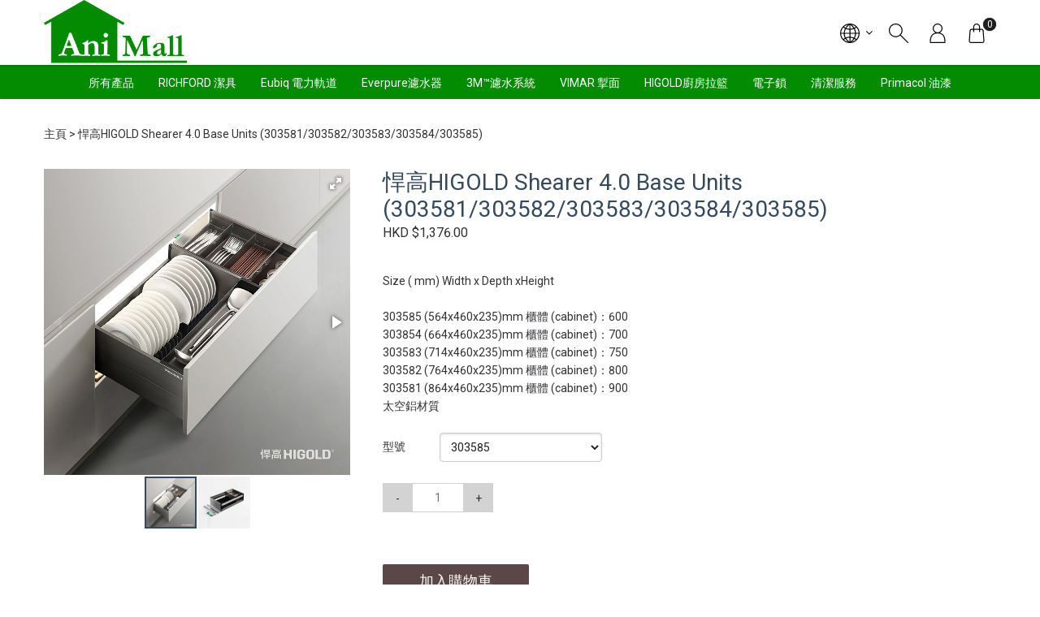

--- FILE ---
content_type: text/html; charset=UTF-8
request_url: https://animall.hk/product/268/%E6%82%8D%E9%AB%98HIGOLD-Shearer-4.0-Base-Units-%28303581-303582-303583-303584-303585%29-
body_size: 50385
content:
<!DOCTYPE html>
<html lang="zh-HK">
<head prefix="og: http://ogp.me/ns# fb: http://ogp.me/ns/fb# product: http://ogp.me/ns/product#">
    <meta charset="utf-8">
    <title> 悍高HIGOLD Shearer 4.0 Base Units (303581/303582/303583/303584/303585)  - animall </title>
    <meta http-equiv="X-UA-Compatible" content="IE=edge">
    <meta http-equiv="Content-Language" content="zh-HK">
    <meta name="viewport" content="width=device-width, initial-scale=1">
    <!-- For Google -->
    <meta name="description" content="
Size ( mm)  Width x Depth xHeight

303585		(564x460x235)mm  櫃體 (cabinet)：600  
303854		(664x460x..." />
    <meta name="keywords" content="悍高HIGOLD Shearer 4.0 Base Units (303581/303582/303583/303584/303585) ,HIGOLD廚房拉籃,所有產品,303585,303584,303583,303582,303581" />

    <meta name="author" content="animall" >
    <meta name="copyright" content="© 2026 StoreBerry. All Right Reserved." />
    <meta name="application-name" content="StoreBerry" />

    <!-- For Facebook -->
    <meta property="og:title" content="悍高HIGOLD Shearer 4.0 Base Units (303581/303582/303583/303584/303585) " />
    <meta property="og:type" content="og:product" />
    <meta property="og:image" content="https://images.storeberry.chat/shops/d021/products/M/211123110034e4a6e7.jpg" />
    <meta property="og:url" content="https://animall.hk/product/268" />
    <meta property="og:description" content="
Size ( mm)  Width x Depth xHeight

303585		(564x460x235)mm  櫃體 (cabinet)：600  
303854		(664x460x..." />

            <link rel="alternate" hreflang="zh-HK" href="https://animall.hk/product/268/%E6%82%8D%E9%AB%98HIGOLD-Shearer-4.0-Base-Units-%28303581-303582-303583-303584-303585%29-?lang=zh-HK" />
        <link rel="alternate" hreflang="en-HK" href="https://animall.hk/product/268/%E6%82%8D%E9%AB%98HIGOLD-Shearer-4.0-Base-Units-%28303581-303582-303583-303584-303585%29-?lang=en-HK" />
        <link rel="alternate" hreflang="x-default" href="https://animall.hk/product/268/%E6%82%8D%E9%AB%98HIGOLD-Shearer-4.0-Base-Units-%28303581-303582-303583-303584-303585%29-" />
    
        <meta property="og:price:amount" content="1376.00" />
    <meta property="og:price:currency" content="HKD" />
    <meta property="product:brand" content="HIGOLD廚房拉籃" />
    <meta property="product:price:amount"  content="1376.00" />
    <meta property="product:price:currency" content="HKD" />
    <meta property="product:availability" content="in stock">
    <meta property="product:condition" content="new">
    <meta property="product:retailer_item_id" content="268">

<script type="application/ld+json">
{
    "@context": "https://schema.org/",
    "@type": "Product",
    "productID":"268",
    "name": "悍高HIGOLD Shearer 4.0 Base Units (303581/303582/303583/303584/303585) ",
    "image": "https://images.storeberry.chat/shops/d021/products/M/211123110034e4a6e7.jpg",
    "url": "https://animall.hk/product/268",
    "description": "
Size ( mm)  Width x Depth xHeight

303585		(564x460x235)mm  櫃體 (cabinet)：600  
303854		(664x460x...",
    "sku": "",
    "brand": {
        "@type": "Brand",
        "name": "HIGOLD廚房拉籃"
    },
    "offers": {
        "@type": "AggregateOffer",
        "url": "https://animall.hk/product/268",
        "lowPrice": "1376.00",
        "highPrice": "1613.00",
        "priceCurrency": "HKD",
        "itemCondition": "https://schema.org/NewCondition",
        "availability": "https://schema.org/InStock"
    }
}
</script>


    
    <meta name="csrf-token" content="jC66ejat7wehMn5zzlmg8SKbltmQsCasjIzhxmnI">
    <link rel="preconnect" href="https://fonts.gstatic.com">
    <link rel="stylesheet" href="https://animall.hk/css/purecss060/pure-min.css" type="text/css">
    <!--[if gt IE 8]><!-->
    <link rel="stylesheet" href="https://animall.hk/css/purecss060/grids-responsive-min.css" type="text/css">
    <!--<![endif]-->
    <link rel="stylesheet" href="https://animall.hk/modules/vue-froala/css/froala_style.css">
    <link href="https://animall.hk/css/alertify/alertify.min.css" rel="stylesheet" >
    <link href="https://animall.hk/css/alertify/themes/default.min.css" rel="stylesheet">
    <link rel="stylesheet" href="https://animall.hk/css/font-awesome.min.css"  type="text/css">
    <link href="https://fonts.googleapis.com/css?family=Poppins:100,200,300,400,500" rel="stylesheet">
<link rel="stylesheet" href="/css/styles.css?id=0ce1e6c73d3ef99f66826f66940ebfe5" type="text/css" media="screen" charset="utf-8">
<!-- <link rel="stylesheet" href="https://animall.hk/css/mediaquery.min.css" type="text/css" media="screen" charset="utf-8"> -->

    <link rel="stylesheet" href="/css/page/product-detail-styleone.min.css?id=68b329da9893e34099c7d8ad5cb9c940"  type="text/css">
<link rel="stylesheet" href="https://animall.hk/plugins/fotorama464/fotorama.css"  type="text/css">
<link rel="stylesheet" href="https://animall.hk/plugins/owl234/dist/assets/owl.carousel.min.css"  type="text/css">
<link rel="stylesheet" href="https://animall.hk/plugins/owl234/dist/assets/owl.theme.default.css"  type="text/css">
<style type="text/css">
    .product_series {
        display: grid;
        grid-template-columns: repeat(auto-fit, minmax(64px, 64px));
        grid-template-rows: repeat(auto-fit, 64px);
        grid-gap: 0.7rem;
        grid-auto-flow: dense;
    }
    .product_series_wrapper .product_series_grid_wrapper{
        display: block;
        margin-bottom: 10px;
    }
    .product_series > .product_series_item > a > img {
        object-fit: cover;
        width: 100%;
        height: 100%;
    }

    .product_series_item a .hover_name{
        text-overflow: ellipsis;
        white-space: nowrap;
        max-width: 120px;
        z-index: 1;
        display: none;
        position: absolute;
        top: 95%;
        left: 50%;
        background: var(--bs-primary-btn-color);
        color: var(--bs-primary-btn-text-color);
        padding: 0 5px 0 5px;
        border-radius: 5px;
        overflow: hidden;
    }
    .product_series_item a{
        display: inline-block;
        width: 64px;
        height: 64px;
        position: relative;
        float: left;
        margin-left: 5px;
        margin-right: 5px;
    }
    .product_series_item a .product_wrapper{
        display: flex;
        justify-content: center;
        align-items: center;
        width: 64px;
        height:64px;
        overflow: hidden;
    }

    .product_series_item .product_wrapper{


    }

    .product_series_item a .product_wrapper_active{
        /*border: 1px var(--bs-primary-btn-color) solid;*/
        border-radius: 3px;
        box-shadow: 0 0 0 3px var(--bs-primary-btn-color);
    }
    .product_series_item a .product_wrapper:hover{
        /*box-shadow: 0 0 0 2px var(--bs-primary-btn-color);*/
    }
    .product_series_item a .product_wrapper:hover + .hover_name{
        display: block;
    }

    /* related product series */
    .related_product.splide {
        line-height: 1.3;
        padding-left: 40px;
        padding-right: 40px;
    }
    .related_product .flex_spacer {
        flex-grow: 99;
    }
    .related_product.splide .splide__arrow--prev {
        left: 0px;
    }
    .related_product.splide .splide__arrow--next {
        right: 0px;
    }
    .related_product.splide .splide__track {
        margin-left: var(--bs-negative-padding-size)!important;
        margin-right: var(--bs-negative-padding-size)!important;
    }
    .related_product.splide .splide__slide {
        text-align: var(--bs-pb-title-text-align);
        padding: var(--bs-pb-wrap-padding-size);
        padding-top: 20px;
        padding-bottom: 20px;
    }
    .related_product.splide .splide__slide .inner {
        display: flex;
        flex-direction: column;
        justify-content: space-between;
        height: 100%;
        /* overflow: hidden; */
        position: relative;
    }
        body.theme-6 .related_product.splide .splide__slide .inner {
            -webkit-box-shadow: 0 0 5px 1px #ccc;
                    box-shadow: 0 0 5px 1px #ccc;
            -webkit-border-radius: 10px;
                    border-radius: 10px;
        }
        .related_product.splide .splide__slide .coverImage {order:1; overflow: hidden;}
            body.theme-6 .related_product.splide .splide__slide .coverImage {
                -webkit-border-radius: 10px 10px 0px 0px;
                        border-radius: 10px 10px 0px 0px;
            }
        .related_product.splide .splide__slide .detail {order:3}
        .related_product.splide .splide__slide .flex_spacer {order:98; min-height: 1em;}
        .related_product.splide .splide__slide .actionBar {order:99}
    .related_product.splide .splide__slide .detail {
        display: flex;
        flex-direction: column;
        padding-top: 16px;
        gap: 0.5em;
    }
    .related_product.splide .detail .title {order:3}
    .related_product.splide .detail .price {order:5}
        body.theme-4 .related_product.splide .detail .price {order:1}
    .related_product.splide.brand_list_location__top .detail .brand {order:2; margin-bottom:-0.3em;}
    .related_product.splide.brand_list_location__bottom .detail .brand {order:4; margin-top:-0.3em;}
    .related_product.splide .detail .desc {order:6}
    .related_product.splide .detail .subtitle {
        font-weight: normal;
        margin: 0px;
    }
    .related_product.splide .detail .title {
        display: -webkit-box;
        -webkit-box-orient: vertical;
        -webkit-line-clamp: 2;
        overflow: hidden;
    }
    .related_product.splide .detail .desc p {
        margin: 0.5em 0px;
    }
    .related_product.splide .brand {
        font-size: 85.71%;
    }
        .related_product.splide .brand a {
            text-decoration: underline;
        }
        .related_product.splide .brand a:not(:first-child) {
            margin-left: 0.4em;
        }
    .related_product.splide .price {
        color: var(--bs-color-contrast-medium);
        font-size: var(--bs-pd-price-font-size);
    }
        .related_product.splide .price > * {
            display: block;
        }
            body.theme-6 .related_product.splide .price {
                color: #101010;
                font-weight: 500;
                font-size: 15px;
            }

            body.theme-6 .related_product.splide .price > * {
                display: inline-block;
            }
    .related_product.splide .price .up {
        font-size: 75%;
    }
    .related_product.splide .splide__slide.price__normal .price .original-price {
        display: none;
    }
    .related_product.splide .splide__slide.price__on_sale .price .original-price {
        text-decoration: line-through;
        font-size: 75%;
        line-height: 1;
    }
    .related_product.splide .splide__slide.price__on_sale .price .sale-price {
        color: var(--bs-color-accent);
    }
    .related_product.splide .splide__slide .actionBar {
        position: relative;
        padding: 0px;
    }
    .related_product.splide .quick-add-to-cart {
        position: relative;
        display: block;
        visibility: unset;
    }
    .related_product.splide .splide__slide.hide_add_to_cart .quick-add-to-cart,
    .related_product.splid.hide_add_to_cart .quick-add-to-cart {
        display: none;
    }
    /* card like */
    body.theme-6 .related_product.splide .splide__slide .inner {
        background-color: #FFFFFF;
    }

    body.theme-6 .related_product.splide .splide__slide .detail,
    body.theme-6 .related_product.splide .splide__slide .actionBar {
        padding-left: 12px;
        padding-right: 12px;
        padding-bottom: 12px;
    }
    @media screen and (any-hover: hover) {
        body.card-wrapper .related_product.splide .splide__slide .inner {
            background-color: #FFFFFF;
            transition: transform .2s cubic-bezier(.16,1,.3,1);
        }
        body.card-wrapper .related_product.splide .splide__slide:hover .inner {
            box-shadow: 0px 10px 24px rgba(52,72,84,0.1);
            transform: translate3d(0,-10px,0px);
        }
        body.card-wrapper .related_product.splide .splide__slide .detail,
        body.card-wrapper .related_product.splide .splide__slide .actionBar {
            padding-left: 12px;
            padding-right: 12px;
            padding-bottom: 12px;
        }
    }

    @media screen and (any-hover: hover) and (min-width: 768.2px) {
        .related_product.splide .splide__slide .flex_spacer {
            min-height: 0px;
        }
        body.theme-6 .related_product.splide .splide__slide .detail {
            padding-bottom: 12px;
        }

        .related_product.splide .splide__slide .actionBar {
            padding: 0px!important;
            height: 0px;
            order: 2;
        }
        .related_product.splide .quick-add-to-cart {
            position: absolute;
            bottom: 0px;
            border-radius: 0px;
        }
        .related_product.splide .quick-add-to-cart.pure-button[disabled] {
            opacity: 1;
        }
        .related_product.splide .splide__slide:not(.available_status__out_of_stock) .quick-add-to-cart {
            visibility: hidden;
        }
        .related_product.splide .splide__slide:not(.available_status__out_of_stock) .inner:hover .quick-add-to-cart {
            visibility: visible;
        }
    }

    .related_product.splide .splide__slide .promotion {
        color: var(--bs-primary-btn-text-color);
        position: absolute;
        top: 5px;
        left: 0px;
        right: 0px;
        z-index: 1;
    }
        body.theme-6 .related_product.splide .splide__slide .promotion {
            top: 13px;
        }
    @media screen and (max-width: 768px) {
        .related_product.splide .splide__slide .promotion {
            font-size: 80%;
        }
    }
    .related_product.splide .promotion a {
        color: inherit!important;
        max-width: 70%;
        position: relative;
        display: inline-block;
        overflow: hidden;
        text-overflow: ellipsis;
        white-space: nowrap;
        float: left;
        clear: both;
        padding: 12px 10px 7px 10px;
        margin-top: 0px;
        margin-left: -5px;
    }
    .related_product.splide .promotion a:before {
        content: '';
        position: absolute;
        background-color: var(--bs-primary-btn-color);
        left: 0px;
        right: 0px;
        top: 5px;
        bottom: 0px;
        opacity: 0.8;
        z-index: -1;
    }
    .related_product.splide .promotion a:after {
        content: '';
        position: absolute;
        height: 0;
        width: 0;
        opacity: .5;
        border-bottom: 5px solid #333;
        border-left: 5px solid transparent;
        left: 0px;
        top: 0;
    }

    .schedule_sell_notice{
        margin-bottom: 5px;
    }


</style>


        <script src="https://animall.hk/js/lib/vue.min.js?v=2.6.11" type="text/javascript"></script>
    
    
                <link href="https://fonts.googleapis.com/css?family=Roboto" rel="stylesheet">



<script type="text/javascript">
document.addEventListener('DOMContentLoaded', function(){
    new Vue({
        data(){
            return {
                observer: null,
                styles: {
                    ':root': {
                        // site
                        // New

                        '--bs-theme-color':'#34495e',
                        '--bs-bg-color':'#ffffff',
                        '--bs-bg-content-color': '#f6f6f6',
                        '--bs-bg-login-block-color': '',
                        '--bs-line-color':'#dddddd',
                        '--bs-heading-font-family': "Roboto, -apple-system, \"PingFang TC\",\"PingFang HK\",\"PingFang SC\", \"\\5FAE\\8EDF\\6B63\\9ED1\\9AD4\", Arial, sans-serif",
                        '--bs-heading-font-color':'#34495e',
                        '--bs-content-font-family': "Roboto, -apple-system, \"PingFang TC\",\"PingFang HK\",\"PingFang SC\", \"\\5FAE\\8EDF\\6B63\\9ED1\\9AD4\", Arial, sans-serif",
                        '--bs-content-font-color':'#313135',

                        '--bs-link-color':'#313135',
                        '--bs-link-hover-color':'#79797c',
                        // b i u

                        '--bs-primary-btn-color':'#5b4747',
                        '--bs-primary-btn-hover-color':'#5b4747',
                        '--bs-primary-btn-text-color':'#ffffff',
                        '--bs-primary-btn-text-hover-color':'#ffffff',
                        '--bs-second-btn-color':'#999999',
                        '--bs-second-btn-hover-color':'#acacac',
                        '--bs-second-btn-text-color':'#ffffff',
                        '--bs-second-btn-text-hover-color':'#ffffff',

                        // header
                        '--bs-header-menu-trans-font-color' : '#ffffff',
                        '--bs-header-menu-trans-icon-color' : '#ffffff',
                        '--bs-header-bg-color' : '#ffffff',
                        '--bs-header-menu-font-color' : '#ffffff',
                        '--bs-header-menu-bg-color' : '#038c02',
                        '--bs-header-menu-bg-hover-color': '#666666',
                        '--bs-header-height' : '80px',

                        '--bs-header-menu-second-font-color' : '#666666',
                        '--bs-header-menu-second-bg-color' : '#ffffff',
                        '--bs-header-menu-second-bg-hover-color' : '#ffffff',
                        '--bs-header-menu-ter-font-color' : '#666666',
                        '--bs-header-menu-ter-bg-color' : '#999999',
                        '--bs-header-menu-ter-bg-hover-color' : '#f6f6f6',
                        '--bs-header-icon-color' : '#000000',


                        '--bs-pd-title-color' : '#34495e',
                        '--bs-pd-qty-btn-bg-color': '#d3d3d4',
                        '--bs-pd-qty-btn-bg-hover-color': '#313135',
                        '--bs-pd-qty-btn-color':'#313135',
                        '--bs-pd-qty-btn-hover-color':'#ffffff',
                        '--bs-pb-title-text-align' : 'left',
                        '--bs-pb-wrap-padding-size' : '0 8px',
                        '--bs-pb-content-padding-size':'0',
                        '--bs-negative-padding-size':'-8px',

                        '--bs-footer-bg-color': '#7a7a7a',
                        '--bs-footer-line-color': '#b3b3b3',
                        '--bs-footer-title-color': '#ffffff',
                        '--bs-footer-text-color': '#ffffff',
                        '--bs-footer-link-color': '#ffffff',
                        '--bs-footer-link-hover-color': '#ffffff',
                        '--bs-footer-social-icon-bg-color': '#ffffff',
                        '--bs-footer-social-icon-color': '#a8a8a8',
                        '--bs-footer-payment-icon-color': '#ffffff'

                    }
                },
                classes: {
                    body: {
                        'menu-transparent' : '',
                        'card-wrapper' : '',
                    },
                    '#menu-bar': {
                        'transparent' : '',
                    },
                    '#menulist':{
                        'animate-line' : '',
                    },
                }
            }
        },
        created(){
            this.loadStyles();
            this.loadClasses();
            document.body.classList.remove('page-loading');
        },
        methods:{
            loadStyles(){
                var styles = this.styles;
                var styleElm = document.createElement("style");
                // var styleSheet = styleElm.sheet;
                for(var i=0; i<Object.keys(styles).length; i++){
                    var propStr = '';
                    var selector = Object.keys(styles)[i];
                    var selector_styles = styles[Object.keys(styles)[i]];
                    for(var style_i=0; style_i<Object.keys(selector_styles).length; style_i++){
                        var selector_style = Object.keys(selector_styles)[style_i];
                        var selector_style_value = selector_styles[Object.keys(selector_styles)[style_i]];
                        if(selector_style_value){
                            propStr += selector_style +': ' + selector_style_value + ';'
                        }
                    }
                    styleElm.innerHTML+=(selector + '{' + propStr + '}');
                }
                document.head.appendChild(styleElm);
            },
            loadClasses(){
                var classes = this.classes;
                for(var i=0; i<Object.keys(classes).length; i++){
                    var selector = Object.keys(classes)[i];
                    var selector_classes = classes[Object.keys(classes)[i]];
                    var elms = document.querySelectorAll(selector);
                    for(var elm_i=0; elm_i<elms.length; elm_i++){
                        if(elms[elm_i] && elms[elm_i].classList){
                            for(var class_i=0; class_i<Object.keys(selector_classes).length; class_i++){
                                var selector_class = Object.keys(selector_classes)[class_i];
                                var selector_class_enable = selector_classes[Object.keys(selector_classes)[class_i]];
                                if(selector_class_enable == 1){
                                    elms[elm_i].classList.add(selector_class);
                                }
                            }
                        }
                    }
                }
            }
        }
    })
})
</script>

<style type="text/css">
        .content-inner, .content-wrapper, .content-wrapper .content-inner,
    #login-page .content-wrapper, #login-page .content-wrapper .content-inner{
        /* background: #ffffff; */
    }
            .content-wrapper .content-inner .cart-order .block-zone,
    .content-wrapper .content-inner #my-account-menu .menu-content .personal_detail,
    .content-wrapper .content-inner #my-account-menu .menu-content .menu_detail ul{
        /* background: #f6f6f6; */
    }
        /*     .border-top-grey1,
    .border-mini-top-grey1,

    .module_zone .zone_title .title:after,
    .module_zone .zone_title .title:before{
        border-color: #dddddd !important;
    }
             */
        h1, h2, h3, h4, h5, h6{
        font-family: Roboto,\5FAE\8EDF\6B63\9ED1\9AD4, 'PingFang TC','PingFang HK','PingFang SC',Open Sans,\9ED1\4F53,sans-serif;
    }
            h1, h2, h3, h4, h5, h6,
    h1 > span,
    h1.product-name,
    .content-wrapper .content-inner .cart-order .block-zone .block-content .block-header h2.title,
    .content-wrapper .content-inner .cart-order .block-zone .block-content .block-header h1.title,
    .content-wrapper .content-inner .cart-order .block-zone .block-content.order-info .block-header h2.title{
        /* color: #34495e; */
    }
            body, .content-inner, .content-wrapper, .pure-g [class*=pure-u]{
        font-family: Roboto,\5FAE\8EDF\6B63\9ED1\9AD4, 'PingFang TC','PingFang HK','PingFang SC',Open Sans,\9ED1\4F53,sans-serif;
    }
                .content-inner, .content-wrapper,
    .content-inner label, .content-wrapper label{
        /* color: #313135; */
    }
            .content-inner a:not(.kbtn):not(.pure-button):not(.normal-button),
    .content-wrapper a:not(.kbtn):not(.pure-button):not(.normal-button){
        /* color: #313135; */
    }
            .content-inner a:not(.kbtn):not(.pure-button):not(.normal-button):hover,
    .content-wrapper a:not(.kbtn):not(.pure-button):not(.normal-button):hover{
        /* color: #79797c; */
    }
                    .pure-button,
    #product_detail_block #product_detail_content .add-to-cart,
    .list-horizontal-section .content-row .item .button a,
    .list-vertical-section .content-row .item .button a,
    .kbtn.continue-shop{
        background: #5b4747;
    }
    .border-left-orange1{
        box-shadow: inset 5px 0 0 0 #5b4747;
    }
    #samll_shopping_cart .product_img_row .mini-promotion-name{
        border-color: #5b4747 !important;
    }
    .border-mini-left-orange1{
        /*box-shadow: inset 5px 0 0 0 #5b4747;*/
    }
            .pure-button:hover,
    #product_detail_block #product_detail_content .add-to-cart:hover,
    .list-horizontal-section .content-row .item .button a:hover,
    .list-vertical-section .content-row .item .button a:hover,
    .kbtn.continue-shop:hover{
        background: #5b4747;
    }
            .pure-button,
    #product_detail_block #product_detail_content .add-to-cart,
    .list-horizontal-section .content-row .item .button a,
    .list-vertical-section .content-row .item .button a,
    .kbtn.continue-shop{
        color: #ffffff;
    }
            .pure-button:hover,
    #product_detail_block #product_detail_content .add-to-cart:hover,
    .list-horizontal-section .content-row .item .button a:hover,
    .list-vertical-section .content-row .item .button a:hover,
    .kbtn.continue-shop:hover{
        color: #ffffff;
    }
            .pure-button.secondary-button{
        /* background: #999999; */
    }
            .pure-button.secondary-button:hover{
        /* background: #acacac; */
    }
            .pure-button.secondary-button{
        /* color: #ffffff; */
    }
            .pure-button.secondary-button:hover{
        /* color: #ffffff; */
    }
    </style>

    
        
    
    </head>

<body id="" class="clearfix page-loading theme-1  ">
    
    <!-- Scroll to top button -->
    <a href="#" class="scrollToTop"><i class="fa fa-arrow-up fa-2x"></i></a>

    <div class="layout_containner clearfix">
        <nav id="slide-menu" class="slide-menu">
    <div class="slide-menu-bg close"></div>
    <div class="close-button">
        <a class="home" title="主頁" href="https://animall.hk">主頁</a>
        <div class="close" title="關閉">
            <span class="uppercase">關閉</span>
            <i class="fa fa-times" aria-hidden="true"></i>
        </div>
    </div>
    <div class="slide-menu-inner">
        <div id="mobile-menu-search" class="search-block ">
    <a href="javascript:void(0)" class="pure-menu-link open_search">
        <div class="menu_icon"  title="搜尋">
            <svg viewBox="0 0 100 100" style="enable-background:new 0 0 100 100;">
                <path d="M99.27,95.73L61.45,57.91C66.77,51.77,70,43.77,70,35C70,15.67,54.33,0,35,0C15.67,0,0,15.67,0,35s15.67,35,35,35
                    c8.77,0,16.77-3.23,22.91-8.55l37.82,37.82c0.49,0.49,1.13,0.73,1.77,0.73s1.28-0.24,1.77-0.73
                    C100.24,98.29,100.24,96.71,99.27,95.73z M5,35C5,18.46,18.46,5,35,5s30,13.46,30,30S51.54,65,35,65S5,51.54,5,35z"/>
            </svg>
        </div>
    </a>
    <div class="drop_search">
        <form class="search-form" method="get" action="https://animall.hk/product/search">
            <div class="search-field">
                <input type="text" name="q" class="pure-u-24-24" placeholder="搜尋貨品">
                <label class="search-button">
                    <input class="submit-input" type="submit" value="搜尋">

                    <div class="menu_icon"  title="搜尋">
                        <svg viewBox="0 0 100 100" style="enable-background:new 0 0 100 100;">
                            <path d="M99.27,95.73L61.45,57.91C66.77,51.77,70,43.77,70,35C70,15.67,54.33,0,35,0C15.67,0,0,15.67,0,35s15.67,35,35,35
                                c8.77,0,16.77-3.23,22.91-8.55l37.82,37.82c0.49,0.49,1.13,0.73,1.77,0.73s1.28-0.24,1.77-0.73
                                C100.24,98.29,100.24,96.71,99.27,95.73z M5,35C5,18.46,18.46,5,35,5s30,13.46,30,30S51.54,65,35,65S5,51.54,5,35z"/>
                        </svg>
                    </div>
                </label>
            </div>
        </form>
    </div>
</div>
        <ul class="menu-items">
                                        <li class="menu-item  ">
                                                        <a href="https://animall.hk/categories/1/%E6%89%80%E6%9C%89%E7%94%A2%E5%93%81"  title="所有產品" target="_self">所有產品</a>
                                                </li>
                                        <li class="menu-item  ">
                                                        <a href="https://animall.hk/categories/16/RICHFORD-%E6%BD%94%E5%85%B7"  title="RICHFORD 潔具" target="_self">RICHFORD 潔具</a>
                                                </li>
                                        <li class="menu-item  ">
                                                        <a href="https://animall.hk/categories/2/Eubiq-%E9%9B%BB%E5%8A%9B%E8%BB%8C%E9%81%93"  title="Eubiq 電力軌道" target="_self">Eubiq 電力軌道</a>
                                                </li>
                                        <li class="menu-item  ">
                                                        <a href="https://animall.hk/categories/11/Everpure%E6%BF%BE%E6%B0%B4%E5%99%A8"  title="Everpure濾水器" target="_self">Everpure濾水器</a>
                                                </li>
                                        <li class="menu-item  ">
                                                        <a href="https://animall.hk/categories/17/3M%E2%84%A2%E6%BF%BE%E6%B0%B4%E7%B3%BB%E7%B5%B1"  title="3M™濾水系統" target="_self">3M™濾水系統</a>
                                                </li>
                                        <li class="menu-item  ">
                                                        <a href="https://animall.hk/categories/14/VIMAR-%E6%8E%A3%E9%9D%A2"  title="VIMAR 掣面" target="_self">VIMAR 掣面</a>
                                                </li>
                                        <li class="menu-item  ">
                                                        <a href="https://animall.hk/categories/12/HIGOLD%E5%BB%9A%E6%88%BF%E6%8B%89%E7%B1%83"  title="HIGOLD廚房拉籃" target="_self">HIGOLD廚房拉籃</a>
                                                </li>
                                        <li class="menu-item  ">
                                                        <a href="https://animall.hk/categories/5/%E9%9B%BB%E5%AD%90%E9%8E%96"  title="電子鎖" target="_self">電子鎖</a>
                                                </li>
                                        <li class="menu-item  ">
                                                        <a href="https://animall.hk/categories/10/%E6%B8%85%E6%BD%94%E6%9C%8D%E5%8B%99"  title="清潔服務" target="_self">清潔服務</a>
                                                </li>
                                        <li class="menu-item  ">
                                                        <a href="https://animall.hk/categories/18/Primacol-%E6%B2%B9%E6%BC%86"  title="Primacol 油漆" target="_self">Primacol 油漆</a>
                                                </li>
                    </ul>
                <ul class="slide-submenu menu-items">
            <h3 class="title">語言</h3>
                            <li class="menu-item"><a href="https://animall.hk/lang/zh-HK"  class="active" >香港 - 繁體中文</a></li>
                            <li class="menu-item"><a href="https://animall.hk/lang/en-HK" >Hong Kong - English</a></li>
                    </ul>
                <ul class="slide-submenu menu-items">
            <h3 class="title">帳戶</h3>
                        <li class="menu-item">
                <a href="https://animall.hk/login">
                    登入                </a>
            </li>
                    </ul>
    </div>
</nav>
        <div class="main_wrapper clearfix">
            <div class="header">
                                <!-- headbar:-->
                                <!-- headbar End-->
                <!-- menu: -->
                <div id="menu-bar" class="pure-menu pure-menu-horizontal">
    <div class="container home-menu ">
        <div id="top-header">
            <div id="menu-bar-button">
                <a class="mobile-menu-trigger open"><span class="menu-bar"></span></a>
            </div>
            <div id="functional-tools" class="header-section functional-tools ">
    <div class="pure-menu pure-menu-horizontal">
        <ul class="pure-menu-list functional-items">
                        <li class="pure-menu-item button-lang">
                <div id="language_selector" class="language-selector pure-menu-has-children ">
    <a href="javascript:void(0)" class="pure-menu-link pure-menu-item ">
        <div class="menu_icon" >
            <svg viewBox="0 0 100 100" style="enable-background:new 0 0 100 100;">
                <path d="M50,0C22.39,0,0,22.39,0,50c0,27.61,22.39,50,50,50s50-22.39,50-50C100,22.39,77.61,0,50,0z M47.63,26.96
                    c-5.39-0.21-10.62-1.33-15.66-3.34c5.2-7.9,11.6-13.43,15.56-16.4L47.63,26.96z M47.66,31.96l0.08,15.54h-24.1
                    c0.53-7.45,2.77-13.99,5.77-19.57C35.29,30.36,41.43,31.72,47.66,31.96z M47.76,52.5l0.08,15.28c-6.6,0.16-13.04,1.59-19.16,4.22
                    c-2.86-5.5-4.88-12-5.14-19.5H47.76z M47.87,72.78l0.1,20.26c-4.23-2.84-11.31-8.39-16.77-16.73
                    C36.51,74.11,42.08,72.93,47.87,72.78z M52.87,72.91c5.33,0.41,10.51,1.69,15.53,3.83c-5.12,7.81-11.49,13.22-15.43,16.11
                    L52.87,72.91z M52.84,67.89L52.76,52.5h23.68c-0.34,7.62-2.5,14.26-5.47,19.89C65.14,69.82,59.08,68.32,52.84,67.89z M52.74,47.5
                    l-0.08-15.61c6.06-0.37,12.05-1.82,17.83-4.3c3.11,5.67,5.43,12.32,5.92,19.91H52.74z M52.63,26.89l-0.1-19.62
                    c3.93,2.95,10.2,8.36,15.35,16.03C62.94,25.35,57.85,26.55,52.63,26.89z M58.92,5.89c7.95,1.61,15.15,5.32,20.99,10.52
                    c-2.41,1.79-4.87,3.35-7.37,4.68C68.21,14.46,63.07,9.37,58.92,5.89z M27.28,21.47c-2.57-1.34-5.1-2.92-7.56-4.74
                    c5.9-5.38,13.24-9.21,21.36-10.85C36.87,9.42,31.65,14.63,27.28,21.47z M24.79,25.77c-3.24,6.15-5.65,13.4-6.17,21.73H5.07
                    C5.64,37.12,9.75,27.68,16.2,20.34C18.97,22.42,21.84,24.23,24.79,25.77z M18.54,52.5c0.25,8.4,2.44,15.64,5.56,21.73
                    c-2.77,1.51-5.45,3.27-8.04,5.28C9.7,72.19,5.64,62.8,5.07,52.5H18.54z M26.58,78.54c4.37,6.88,9.76,12.01,14.22,15.51
                    c-8.08-1.69-15.37-5.55-21.23-10.94C21.84,81.36,24.18,79.84,26.58,78.54z M73.03,78.98c2.38,1.3,4.71,2.8,7,4.49
                    c-5.65,5.07-12.58,8.73-20.25,10.44C63.9,90.47,68.87,85.5,73.03,78.98z M75.53,74.65c3.24-6.22,5.58-13.61,5.91-22.15h13.48
                    c-0.58,10.48-4.76,20.02-11.33,27.39C80.97,77.9,78.28,76.15,75.53,74.65z M81.42,47.5c-0.47-8.49-2.97-15.87-6.34-22.12
                    c2.87-1.54,5.68-3.34,8.41-5.4c6.63,7.39,10.86,16.98,11.44,27.52H81.42z"/>
            </svg>
        </div>
    </a>
    <div class="pure-menu-children pure-menu-list ">
                    <div class="pure-menu-item pure-menu-allow-hover ">
                <a href="https://animall.hk/lang/zh-HK"  class="active"  >香港 - 繁體中文</a>
            </div>
                    <div class="pure-menu-item pure-menu-allow-hover ">
                <a href="https://animall.hk/lang/en-HK"  >Hong Kong - English</a>
            </div>
            </div>
</div>
            </li>
                                                <li id="search_block_top" class="pure-menu-item button-search">
                <div id="top_search_block" class="search-block ">
    <a href="javascript:void(0)" class="pure-menu-link open_search">
        <div class="menu_icon"  title="搜尋">
            <svg viewBox="0 0 100 100" style="enable-background:new 0 0 100 100;">
                <path d="M99.27,95.73L61.45,57.91C66.77,51.77,70,43.77,70,35C70,15.67,54.33,0,35,0C15.67,0,0,15.67,0,35s15.67,35,35,35
                    c8.77,0,16.77-3.23,22.91-8.55l37.82,37.82c0.49,0.49,1.13,0.73,1.77,0.73s1.28-0.24,1.77-0.73
                    C100.24,98.29,100.24,96.71,99.27,95.73z M5,35C5,18.46,18.46,5,35,5s30,13.46,30,30S51.54,65,35,65S5,51.54,5,35z"/>
            </svg>
        </div>
    </a>
    <div class="drop_search">
        <form class="search-form" method="get" action="https://animall.hk/product/search">
            <div class="search-field">
                <input type="text" name="q" class="pure-u-24-24" placeholder="搜尋貨品">
                <label class="search-button">
                    <input class="submit-input" type="submit" value="搜尋">

                    <div class="menu_icon"  title="搜尋">
                        <svg viewBox="0 0 100 100" style="enable-background:new 0 0 100 100;">
                            <path d="M99.27,95.73L61.45,57.91C66.77,51.77,70,43.77,70,35C70,15.67,54.33,0,35,0C15.67,0,0,15.67,0,35s15.67,35,35,35
                                c8.77,0,16.77-3.23,22.91-8.55l37.82,37.82c0.49,0.49,1.13,0.73,1.77,0.73s1.28-0.24,1.77-0.73
                                C100.24,98.29,100.24,96.71,99.27,95.73z M5,35C5,18.46,18.46,5,35,5s30,13.46,30,30S51.54,65,35,65S5,51.54,5,35z"/>
                        </svg>
                    </div>
                </label>
            </div>
        </form>
    </div>
</div>
            </li>
            <li class="pure-menu-item button-account">
                                <a href="https://animall.hk/login" class="pure-menu-link">
                    <div class="menu_icon"  title="登入">
                        <svg viewBox="0 0 100 100" style="enable-background:new 0 0 100 100;">
                            <path d="M61.51,47.19C69.53,43.02,75,34.65,75,25C75,11.19,63.81,0,50,0S25,11.19,25,25c0,9.65,5.47,18.02,13.49,22.19
                                C8.39,53.93,10,87.6,10,100h80C90,87.6,91.61,53.93,61.51,47.19z M30,25c0-11.03,8.97-20,20-20c11.03,0,20,8.97,20,20
                                c0,11.03-8.97,20-20,20C38.97,45,30,36.03,30,25z M14.99,95c0.04-10.19,0.9-25.91,10.39-35.46C31.02,53.87,39.3,51,50,51
                                s18.98,2.87,24.62,8.54C84.11,69.09,84.97,84.81,85.01,95H14.99z"/>
                        </svg>
                    </div>
                </a>
                            </li>
                        <li class="pure-menu-item button-cart" id="samll_shopping_cart" ref="parent">
                <a href="https://animall.hk/checkout" class="pure-menu-link" ref="cart_link" v-on:click="openCart">
                    <span class="badge">
                        <div class="menu_icon" title="我的購物車">
                            <svg viewBox="0 0 100 100" style="enable-background:new 0 0 100 100;">
                                <path d="M86,37c0-5.5-5.6-10-10-10h-8.5v-9.5C67.5,7.85,59.65,0,50,0S32.5,7.85,32.5,17.5V27H24c-4.4,0-10,4.5-10,10l-4,53
                                    c0,5.5,5.6,10,10,10h60c4.4,0,10-4.5,10-10L86,37z M37.5,17.5C37.5,10.61,43.11,5,50,5s12.5,5.61,12.5,12.5V27h-25V17.5z M80,95H20
                                    c-1.8,0-4.88-2.38-5-4.86l3.98-52.77C19,37.25,19,37.13,19,37c0-2.53,3.16-5,5-5h8.5v9.5c0,1.38,1.12,2.5,2.5,2.5s2.5-1.12,2.5-2.5
                                    V32h25v9.5c0,1.38,1.12,2.5,2.5,2.5s2.5-1.12,2.5-2.5V32H76c1.84,0,5,2.47,5,5c0,0.13,0,0.25,0.01,0.38L85,90.14
                                    C84.88,92.62,81.8,95,80,95z"/>
                            </svg>
                        </div>
                        <span id="cart_summary_count">0</span>
                    </span>
                </a>
                <div class="shopping_cart_preview" v-if="show_preview" v-cloak ref="preview">
                    <div class="top">
                        <div class="title">我的購物車</div>
                        <div class="close" v-on:click="closeCart"><i class="fa fa-times"></i></div>
                    </div>
                    <template v-if="loading_cart">
                        <div class="loading">
                            <i class="fa fa-spinner fa-pulse fa-3x fa-fw"></i>
                        </div>
                    </template>
                    <template v-else>
                        <template v-if="cart.items && cart.items.length">
                           <div class="product-list">
                                <div v-show="removed_items" class="mini_removed_item">
                                    <a href="https://animall.hk/checkout">
                                        <i class="fa fa-exclamation-triangle" aria-hidden="true"></i> 某些商品已被移除                                    </a>
                                </div>
                                <div v-for="(item, index) in cart.items.filter( item => !item.is_addon_item )" class="product_img_row single-row">
                                    <div v-if="((index==0||cart.items[index-1].promotion_group != item.promotion_group || cart.items[index-1].promotion_group==null))&&item.promotion_group!=null" class="mini-promotion-name">
                                        {{item.promotion_name}}
                                    </div>
                                    <div :class="{ 'border-mini-left-orange1' :  (item.promotion_group!=null) }">
                                        <div class="product_img">
                                            <a :href="item.full_product_link" @click="onSelectCartItem(item)">
                                                <img class="pure-img" :src="item.image" title="product image">
                                            </a>
                                        </div>
                                        <span class="remove fright">
                                            <a class="deleteItem" @click="removeCartItem(item)"><i class="fa fa-trash-o"></i></a>
                                        </span>
                                        <span class="product_detail">
                                                                                        <!-- addon product -->
                                            <div v-if="item.addon_group_id && item.addon_meta.combine_addon_item" class="product-field">
                                                <span class="cart-item-netprice addon-netprice">{{ presentmentCurrencyPriceFormat(item.total_price_with_addon)}}</span>
                                                <small v-if="item.has_discount" class="cart-item-price">{{ presentmentCurrencyPriceFormat(item.price * item.qty)}}</small>
                                            </div>
                                            <!-- end addon product -->
                                            <div v-else class="product-field">
                                                <span class="cart-item-netprice">{{ presentmentCurrencyPriceFormat(item.net_price * item.qty)}}</span>
                                                <small v-if="item.has_discount" class="cart-item-price">{{ presentmentCurrencyPriceFormat(item.price * item.qty)}}</small>
                                            </div>
                                                                                        <div class="product-field"><span class="cart-item-name">{{item.name}} <span v-if="item.variant_name != '' "> ({{item.variant_name}})</span></span></div>
                                            <div class="product-field"><span class="cart-item-qty">數量: {{ item.qty }}</span></div>
                                            
                                            <div v-if="item.addon_group_id && item.addon_meta.combine_addon_item" class="product-field">
                                                <small v-html="renderLinkedAddonItems(item.addon_group_id)"></small>
                                            </div>
                                            
                                        </span>
                                        <div class="clear-fix"></div>
                                    </div>
                                    <!-- addon product -->
                                    <template v-for="(addon_item, index) in item.addon_items">
                                        <div class="addon-row" v-if="!addon_item.addon_meta.combine_addon_item">
    <div :class="{ 'border-mini-left-orange1' :  (addon_item.promotion_group!=null), 'addon-row-item': true }">
        <div class="product_img">
            <a :href="addon_item.full_product_link" @click="onSelectCartItem(item)">
                <img class="pure-img" :src="addon_item.image" title="product image">
            </a>
        </div>
        <span class="product_detail">
                        <div class="product-field">
                <span class="cart-item-netprice">{{ presentmentCurrencyPriceFormat(addon_item.net_price * addon_item.qty)}}</span>
                <small v-if="addon_item.has_discount" class="cart-item-price">{{ presentmentCurrencyPriceFormat(addon_item.price * addon_item.qty)}}</small>
            </div>
                        <div class="product-field"><span class="cart-item-name">{{addon_item.name}} <span v-if="item.variant_name != '' "> ({{addon_item.variant_name}})</span></span></div>
            <div class="product-field"><span class="cart-item-qty">數量: {{ addon_item.qty }}</span></div>
        </span>
        <div class="clear-fix"></div>
    </div>
</div>
                                    </template>
                                    <!-- end addon product -->
                                </div>
                            </div>
                                                        <div>
                                <div style="display: inline-block;float: left;padding-left: 10px">小計:</div>
                                <div style="display: inline-block;float: right;padding-right: 10px">{{ presentmentCurrencyPriceFormat(cart['subtotal']) }}</div>
                                <div style="clear: both;"></div>
                            </div>
                                                        <div class="bottom">
                                <a href="https://animall.hk/checkout" @click="onCheckout()"><div>結帳</div></a>
                            </div>
                        </template>
                        <template  v-else>
                            <div class="product-list">
                                <div v-show="removed_items" class="mini_removed_item">
                                    <a href="https://animall.hk/checkout">
                                        <i class="fa fa-exclamation-triangle" aria-hidden="true"></i> 某些商品已被移除                                    </a>
                                </div>
                                你的購物車沒有貨品。                            </div>
                        </template>
                    </template>
                </div>
            </li>
            
        </ul>
    </div>
</div>
            <div id="logo" class="sheader-section ">
        <a class="shop-logo" href="https://animall.hk" title="animall">
        <img src="https://images.storeberry.chat/shops/d021/logo/enRowGG7m0h2CS7nzcTtdqSDHpQMxkV9.png">
    </a>
    </div>

        </div>
    </div>
    <div class="clear-fix"></div>
    <div class="menulist-container">
        <div id="menulist" class="pure-menu-list-container fadeinout">
            <ul class="pure-menu-list">
                                                    <li class="menu-item pure-menu-item  pure-menu-allow-hover  ">
                                                                    <a href="https://animall.hk/categories/1/%E6%89%80%E6%9C%89%E7%94%A2%E5%93%81" class="pure-menu-link">所有產品</a>
                                                            </li>
                                                    <li class="menu-item pure-menu-item  pure-menu-allow-hover  ">
                                                                    <a href="https://animall.hk/categories/16/RICHFORD-%E6%BD%94%E5%85%B7" class="pure-menu-link">RICHFORD 潔具</a>
                                                            </li>
                                                    <li class="menu-item pure-menu-item  pure-menu-allow-hover  ">
                                                                    <a href="https://animall.hk/categories/2/Eubiq-%E9%9B%BB%E5%8A%9B%E8%BB%8C%E9%81%93" class="pure-menu-link">Eubiq 電力軌道</a>
                                                            </li>
                                                    <li class="menu-item pure-menu-item  pure-menu-allow-hover  ">
                                                                    <a href="https://animall.hk/categories/11/Everpure%E6%BF%BE%E6%B0%B4%E5%99%A8" class="pure-menu-link">Everpure濾水器</a>
                                                            </li>
                                                    <li class="menu-item pure-menu-item  pure-menu-allow-hover  ">
                                                                    <a href="https://animall.hk/categories/17/3M%E2%84%A2%E6%BF%BE%E6%B0%B4%E7%B3%BB%E7%B5%B1" class="pure-menu-link">3M™濾水系統</a>
                                                            </li>
                                                    <li class="menu-item pure-menu-item  pure-menu-allow-hover  ">
                                                                    <a href="https://animall.hk/categories/14/VIMAR-%E6%8E%A3%E9%9D%A2" class="pure-menu-link">VIMAR 掣面</a>
                                                            </li>
                                                    <li class="menu-item pure-menu-item  pure-menu-allow-hover  ">
                                                                    <a href="https://animall.hk/categories/12/HIGOLD%E5%BB%9A%E6%88%BF%E6%8B%89%E7%B1%83" class="pure-menu-link">HIGOLD廚房拉籃</a>
                                                            </li>
                                                    <li class="menu-item pure-menu-item  pure-menu-allow-hover  ">
                                                                    <a href="https://animall.hk/categories/5/%E9%9B%BB%E5%AD%90%E9%8E%96" class="pure-menu-link">電子鎖</a>
                                                            </li>
                                                    <li class="menu-item pure-menu-item  pure-menu-allow-hover  ">
                                                                    <a href="https://animall.hk/categories/10/%E6%B8%85%E6%BD%94%E6%9C%8D%E5%8B%99" class="pure-menu-link">清潔服務</a>
                                                            </li>
                                                    <li class="menu-item pure-menu-item  pure-menu-allow-hover  ">
                                                                    <a href="https://animall.hk/categories/18/Primacol-%E6%B2%B9%E6%BC%86" class="pure-menu-link">Primacol 油漆</a>
                                                            </li>
                                <li class="more-item pure-menu-item pure-menu-allow-hover">
                    <a class="pure-menu-link"><i class="fa fa-ellipsis-h" aria-hidden="true"></i></a>
                    <ul class="pure-menu-children more-item-menu">

                    </ul>
                </li>
            </ul>
        </div>
    </div>
</div>
                <!-- menu End -->
                            </div>
            <div class="content-wrapper">
                <!-- slider: -->
                                <!-- slider End -->
                <div class="content-inner clearfix">
                        <div class="breadcrumbs container">
        <a href="https://animall.hk" class="home">主頁</a>
                    <span class="seperator"></span>
                    <span class="breadcrumb-item">悍高HIGOLD Shearer 4.0 Base Units (303581/303582/303583/303584/303585) </span>
            </div>
                    <!-- content: -->
                    <div class="content container">
    <div class="pure-g">
        <div id="product_detail_block" class="pure-u-1 pure-u-md-4-4 pure-u-lg-4-4">
            <div id="app-productdetail" v-cloak>
                <div id="product_more_img" style="display: none;" class="pure-g">
                    <div class="pure-u-1-1 pure-u-md-1-3">
                        <div id="product-images-slider" class="">
        <a href="https://images.storeberry.chat/shops/d021/products/L/211123110034e4a6e7.jpg">
                <img heigh="64" src="https://images.storeberry.chat/shops/d021/products/L/211123110034e4a6e7.jpg" >
            </a>
        <a href="https://images.storeberry.chat/shops/d021/products/L/2111222132117d1047.jpg">
                <img heigh="64" src="https://images.storeberry.chat/shops/d021/products/L/2111222132117d1047.jpg" >
            </a>
    
</div>
                    </div>
                    <div class="pure-u-1-1 pure-u-md-2-3">
                        <div id="product_detail_content" class="clearfix">
        <div class="product-brands" v-if="product.brands && product.brands.length">
        <a class="brand-name" v-for="brand in product.brands" :href="brand.link">{{ brand.name }}</a>
    </div>
        <h1 class="product-name">{{product['name']}}</h1>
    
    
            <div
        class="product_price"
        :class="{ 'onsale-1': isSelectedAllOptions ? selected_product['original_price'] != selected_product['price'] : product['original_price'] != product['price'],
                'onsale-0': isSelectedAllOptions ? selected_product['original_price'] == selected_product['price'] : product['original_price'] == product['price'] }"
    >
        <span
            v-show="isSelectedAllOptions ? selected_product['original_price'] != selected_product['price'] : product['original_price'] != product['price']"
            class="original-price"
        >
            {{ isSelectedAllOptions ? presentmentCurrencyProductPriceRangeFormat(selected_product, 'original_price') : presentmentCurrencyProductPriceRangeFormat(product, 'original_price') }}
        </span>
        <span class="sale-price">
            {{ isSelectedAllOptions ? presentmentCurrencyProductPriceRangeFormat(selected_product, 'price') : presentmentCurrencyProductPriceRangeFormat(product, 'price') }}
        </span>
    </div>
    
        <div class="product_series_wrapper">

        <div v-for="(ps, ps_index) in product_series" v-if="ps !== undefined" class="product_series_grid_wrapper">

                <div class="product_series_name">
                    {{ps.product_series.display_name}}
                </div>
                <div class="product_series">
                    <div class="product_series_item" v-for="(ps_mapping, ps_mapping_index) in ps.product_series_mappings">
                        <a :href="ps_mapping.product.url" style="">
                            <div class="product_wrapper"  :class="ps_mapping.product.id==product.id ? 'product_wrapper_active' : ''" :data-psmi="ps_mapping_index" >
                                <img :src="ps_mapping.product.images[0]">
                            </div>
                            <div class="hover_name"  style="">
                                {{ps_mapping.short_name}}
                            </div>
                        </a>
                    </div>
                </div>

        </div>
        <div style="clear:both;"></div>
    </div>
        <div class="pshort_description">
        <p v-pre><br />
Size ( mm)  Width x Depth xHeight<br />
<br />
303585		(564x460x235)mm  櫃體 (cabinet)：600  <br />
303854		(664x460x235)mm  櫃體 (cabinet)：700  <br />
303583		(714x460x235)mm  櫃體 (cabinet)：750  <br />
303582		(764x460x235)mm  櫃體 (cabinet)：800  <br />
303581		(864x460x235)mm  櫃體 (cabinet)：900  <br />
太空鋁材質</p>
    </div>
        <div class="product-options">
        <template v-if="product_options_style.details_product_variant == 'display_product_options'">
        <div v-for="(option, index) in variant_options" class="pure-form" :style="product_options_style.details_options_style == 'dropdown'?'':'display: block;'">
            <label>{{option.name}}</label>
            <select v-if="product_options_style.details_options_style == 'dropdown'" :id="'abc' + index" v-model="variant_options[index].selected" @change="selectedOption(index, variant_options[index])">
                <option value="" disabled default>請選擇</option>
                                <option
                    v-for="(item, vindex) in possible_variant_options[index]"
                    v-bind:value="item.value"
                    :class="{ outofstock: item.instock === false}"
                >
                    {{item.value}}
                    <template v-if="item.instock === true"></template>
                    <template v-else-if="item.preorder === true"> - 預購</template>
                    <template v-else-if="item.instock === false">(售罄)</template>
                </option>
                            </select>
            <div v-else class="variant-buttons">
                                    <button v-for="(item, vindex) in possible_variant_options[index]" @click="selectVariantOption(index, item.value)"
                        :class="{ 'selected': variant_options[index].selected === item.value, 'outofstock': item.instock === false, 'preorder': item.preorder === true }">
                        {{item.value}}
                        <span v-if="!item.instock && item.instock !== undefined">(售罄)</span>
                        <span v-else-if="item.preorder">(預購)</span>
                    </button>
                            </div>
        </div>
        </template>
        <template v-else>
            <div v-if="variant_options && variant_options.length > 0" class="pure-form"
                :style="product_options_style.details_options_style == 'dropdown'?'':'display: block;'">
                <label>Options</label>
                <select v-if="product_options_style.details_options_style == 'dropdown'" v-model="selected_complete_variant"
                    @change="onCompleteVariantChange">
                    <option value="" disabled>請選擇</option>
                                            <option v-for="(variant, index) in product.variants" :value="index">
                            {{ variant.name }}
                            <template v-if="(!variant.allow_order && !variant.allow_preorder) || variant.available_qty <= 0">
                                (售罄)
                            </template>
                            <template v-else-if="variant.allow_preorder">
                                (預購)
                            </template>
                        </option>
                                    </select>
                <div v-else class="variant-buttons">
                                            <button v-for="(variant, vIndex) in product.variants"
                            @click="selected_complete_variant = vIndex; onCompleteVariantChange()" :class="{
                                        'selected': selected_complete_variant === vIndex,
                                        'outofstock': (!variant.allow_order && !variant.allow_preorder) || variant.available_qty <= 0,
                                        'preorder': variant.allow_preorder
                                    }">
                            {{ variant.name }}
                            <span v-if="(!variant.allow_order && !variant.allow_preorder) || variant.available_qty <= 0">
                                (售罄)
                            </span>
                            <span v-else-if="variant.allow_preorder">
                                (預購)
                            </span>
                        </button>
                                    </div>
            </div>
        </template>
    </div>
    <!-- remark template -->
    <div class="product-remark-template pure-form" v-if="isSelectedAllOptions && selected_product.remark_template_id && parsed_remark_template != ''">
        <form ref="remark-template-form">
            <span v-html="parsed_remark_template"></span>
        </form>
    </div>
    <!-- remark template end -->
        <div class="clear-fix space-p10"></div>
    <div class="update-qty" v-if="(!product.schedule_sell||!product.schedule_sell.pss_enabled||(product.schedule_sell.pss_enabled && product['whitin_sell_window']))">
        <div class="pure-form clearfix">
            <span class="minuse-plus-btn">
            <button class="rectangle-frame-button btn-minuse "  @click="qtyPlusMinuse(-1)">-</button>
            </span>
            <span class="minuse-plus-btn">
                <input id="ref-qty-791" v-model="qtyToAdd" type="number" class="text-center rectangle-frame-button selected_qty" min="1" maxlength="3">
            </span>
            <span class="minuse-plus-btn">
                <button class="rectangle-frame-button btn-plus"  @click="qtyPlusMinuse(+1)">+</button>
            </span>
        </div>
    </div>
    <div class="clear-fix space-p10"></div>


    <!-- Add on component -->
    <template v-if="is_fetching_addon">
    <i class="fa fa-spinner fa-pulse fa-fw"></i>
</template>
<!-- component for displaying addon items if available -->
<div id="addon-section" v-if="addonProductConfig && addonProductConfig.id">

    <div class="addon-group" v-for="group in addonProductConfig.groups" :key="group.id" style="margin-bottom: 1rem">
        <h2 class="addon-group-caption" :class="{ mandatory: group.error }">
            {{ group.name }}
            <span v-if="group.min_items_required > 0" class="addon-group-required">Required</span>
            <div>
                <small v-if="group.min_items_required > 0">
                    {{ group.group_min_hints }}
                </small>
                <br>
                <small v-if="group.max_items_required > 0">
                    {{ group.group_max_hints }}
                </small>
            </div>
        </h2>

        <template v-for="item in group.items">
            <label class="addon-template" :key="item.group_id">
                <input :type="group.max_items_required === 1 ? 'radio' : 'checkbox'" :name="group.id" v-model="group.selected" :value="item.id"
                     @change="selectAddonItem( group.id, item.id, '當您想購買加購產品時，每次只能將數量1 的產品加入購物車', '提示' )"
                />
                <div class="addon-item">
                    <div class="addon-item-summary pure-g">
                        <div class="pure-u-1-5 pure-u-md-1-8">
                            <div class="addon-item-thumbnail" :style="'background-image: url(' + (item.product_details?.images?.[0] || '') +  '), url( https://animall.hk/img/layouts/default_M.jpg)'"></div>
                        </div>
                        <div class="pure-u-3-5 pure-u-md-15-24 addon-item-name">
                            {{ item.product_details.name }}
                            <template v-if="fetching_remark_template == item.id">
                                <i class="fa fa-spinner fa-pulse fa-fw"></i>
                            </template>
                        </div>
                        <div class="pure-u-1-5 pure-u-md-1-4 addon-item-price text-right" >
                            <div v-if="!addonProductConfig.combine_addon_item">+ HKD {{ item.addon_price }}</div>
                            <div v-if="Array.isArray(group.selected) ? group.selected.includes( item.id ) : group.selected === item.id" class="addon-item-selected">已選取</div>
                        </div>
                    </div>
                    <form :ref="'addon-form-' + item.id" class="addon-form addon-item-remark-template-wrapper pure-g" v-if="( Array.isArray(group.selected) ? group.selected.includes( item.id ) : group.selected === item.id ) && addonProductRemarkTemplateMapping[item.id]" @click.stop>
                        <div class="pure-u-1" v-html="addonProductRemarkTemplateMapping[item.id]['template']['eshop_content_parsed']"></div>
                    </form>
                </div>
            </label>
        </template>

    </div>

</div>
    <!-- End of Add on component -->
    <!-- {{product.schedule_sell}} -->

    <div class="clear-fix space-p10"></div>

    <div class="schedule_sell_notice" v-if="product.schedule_sell && product.schedule_sell.pss_enabled && product.schedule_sell.pss_sell_notice">
        <span v-if="compareToNow(product.schedule_sell.pss_start_date, 'after')" style="color:var(--bs-color-success-dark);">
            <i class="fa fa-clock-o" aria-hidden="true"></i> 銷售開始時間 : {{dateFormat(product.schedule_sell.pss_start_date, 'YYYY-MM-DD HH:mm')}}
        </span>
        <span v-else-if="compareToNow(product.schedule_sell.pss_end_date, 'after')" style="color:var(--bs-color-accent-dark)">
            <i class="fa fa-clock-o" aria-hidden="true"></i> 銷售結束時間 : {{dateFormat(product.schedule_sell.pss_end_date, 'YYYY-MM-DD HH:mm')}}
        </span>
    </div>
    <div class="product-cart">
        <template  v-if="selected_product['allow_order'] && ( !product.schedule_sell||!product.schedule_sell.pss_enabled||(product.schedule_sell.pss_enabled && product['whitin_sell_window']))">
            <button class="add-to-cart pure-button " data-id-product="791" @click="addToCart" v-if="selected_product['allow_order']" :disabled="!isSelectedAllOptions || is_fetching_addon || fetching_remark_template != ''">
                加入購物車            </button>
        </template>
        <div v-else>
            <div v-if="selected_product['allow_preorder'] && (!product.schedule_sell||!product.schedule_sell.pss_enabled||(product.schedule_sell.pss_enabled && product['whitin_sell_window']))">
                <button class="add-to-cart pure-button" @click="addToCart">預購</button>
                <p>{{product['negative_message']}}</p>
            </div>
            <button class="add-to-cart pure-button outofstock" v-else-if="(product['whitin_sell_window'] || !product.schedule_sell.pss_enabled)" :disabled="!isSelectedAllOptions">售罄</button>
        </div>
    </div>
    <div class="product-cart product-cart-floating">
        <div class="showScrolling">
            <button class="add-to-cart pure-button " data-id-product="791" @click="addToCart"  v-if="selected_product['allow_order'] && (!product.schedule_sell||!product.schedule_sell.pss_enabled||(product.schedule_sell.pss_enabled && product['whitin_sell_window']))" :disabled="!isSelectedAllOptions">加入</button>
            <div v-else>
                <div v-if="selected_product['allow_preorder'] && (!product.schedule_sell||!product.schedule_sell.pss_enabled||(product.schedule_sell.pss_enabled && product['whitin_sell_window']))">
                    <button class="add-to-cart pure-button" @click="addToCart">預購</button>
                    <p>{{product['negative_message']}}</p>
                </div>
                <button class="add-to-cart pure-button outofstock" v-else-if="(product['whitin_sell_window'] || !product.schedule_sell||!product.schedule_sell.pss_enabled)" :disabled="!isSelectedAllOptions">售罄</button>
            </div>
        </div>
    </div>
    
                                                                                                    <div class="clear-fix space-p10"></div>
                <ul class="social-icons social-icons-list " >
                                                                </ul>
                        </div>
                                            </div>
                </div>
                <div class="clear-fix space-p20"></div>

                                <div class="product_description">
                    <div class="product_description_title uppercase">
                        <span>描述</span>
                    </div>
                    <div class="clear-fix"></div>
                    <div  class="pure-u-1 pure-u-md-4-4 pure-u-lg-4-4">
                        <div class="fr-box fr-basic fr-top">
                            <div class="fr-element fr-view" v-pre>
                                <blockquote><p><strong><span style='font-size: 20px; font-family: "Times New Roman", Times, serif, -webkit-standard; color: rgb(85, 57, 130);'>🚗&nbsp;</span><span style="font-size: 20px;"><span style="color: rgb(85, 57, 130);"><span style="font-family: Times New Roman,Times,serif,-webkit-standard;">由原廠送貨</span></span></span></strong></p><p><span style="color: rgb(85, 57, 130);"><span style="font-family: Times New Roman,Times,serif,-webkit-standard;"><span style="font-size: 20px;"><strong>🚗 偏遠地區及需要上落樓梯另外報價</strong></span></span></span></p></blockquote><p><br></p><p><span style="color: rgb(85, 57, 130);"><span style="font-family: Times New Roman,Times,serif,-webkit-standard;"><span style="font-size: 18px;"><strong><img class="fr-dib fr-fil" src="https://images.storeberry.chat/shops/d021/products/content/230508024956d4995c.png" style="width: 678px;"></strong></span></span></span></p><p><span style="color: rgb(85, 57, 130);"><span style="font-family: Times New Roman,Times,serif,-webkit-standard;"><span style="font-size: 18px;"><strong><img class="fr-dib fr-fil" src="https://images.storeberry.chat/shops/d021/products/content/2305080250230ce7dd.png" style="width: 1012px;"><img class="fr-dib fr-fil" src="https://images.storeberry.chat/shops/d021/products/content/23050802503863756d.png" style="width: 1011px;"></strong></span></span></span><br></p>
                            </div>
                        </div>

                    </div>
                </div>
                            </div>
            <div class="clear-fix space-p30"></div>
            <div id="related_product_and_quick_view" v-cloak>
                        </div>
        </div>
    </div>
    <div class="clear-fix"></div>
</div>
                    <!-- content End -->
                </div>

            </div>
                    </div>
    </div>
    <script src="https://animall.hk/js/jquery-3.6.0.min.js" type="text/javascript"></script>
    <script src="https://animall.hk/js/lib/jquery.blockUI.js" type="text/javascript"></script>
    <script src="https://animall.hk/js/lib/alertify.min.js" type="text/javascript"></script>
    <script src="https://animall.hk/js/lib/vue-axios.min.js" type="text/javascript"></script>
    <script src="https://animall.hk/js/lib/polyfill.min.js" type="text/javascript"></script>
    <script src="https://animall.hk/js/jquery.lazy.min.js" type="text/javascript"></script>
    <script src="https://animall.hk/js/jquery.lazy.plugins.min.js" type="text/javascript"></script>
    <script type="text/javascript">

                    var IS_ADDON_ENABLED = 0;
        
        (function(){
            $('.lazy').Lazy();
            var menulist = $('#menulist').hide();
            var container = menulist.parent();
            container.children().each(function(index, child){
                if($(child).is(":visible") && $(child).height() && !$(child).is(menulist)){
                    $(child).data('width' ,$(child).outerWidth());
                }
            });
            $('#menulist').css('display', '');
            var menu_items = $('#menulist > ul > li.menu-item');
            var menu_list = $('#menulist > ul');
            var menu_item_more = $('#menulist > ul > li.more-item');
            menu_item_more.data('width', menu_item_more.outerWidth(true));
            var menu_item_more_menu = $('#menulist > ul > li.more-item .more-item-menu');
            menu_items.each(function(i, item){
                $(item).data('width' ,$(item).outerWidth(true) );
            });
            var resize = function(){
                // setTimeout(function(){
                    if($(window).outerWidth() <= 768){
                        menu_items.each(function(i, item){
                            $(item).appendTo(menu_list);
                        });

                        menu_item_more.hide();
                        return;
                    }
                    var container_width = container.innerWidth();
                    var menu_width = container_width;
                    container.children().each(function(index, child){
                        if($(child).is(":visible") && $(child).height() && !$(child).is(menulist)){
                            menu_width = menu_width - Math.ceil($(child).data('width'));
                        }
                    });
                    // var menu_width = menulist.width();
                    // var logo = $('#menulist').parent().children('#logo');
                    // var functional_tools = $('#menulist').parent().children('#functional-tools');
                    // if(logo){
                    //     menu_width = menu_width - logo.width();
                    // }
                    // if(functional_tools){
                    //     menu_width = menu_width - functional_tools.width();
                    // }

                    var menu_item_more_width = menu_item_more.data('width') || menu_item_more.outerWidth(true);
                    var temp_width = 0;
                    var has_more = false;
                    menu_items.each(function(i, item){
                        if($(item).outerWidth(true)){
                            $(item).data('width', $(item).outerWidth(true));
                        }
                        temp_width += Math.ceil($(item).data('width') || $(item).outerWidth(true));
                        if(temp_width + menu_item_more_width >= menu_width){
                            if($(item).hasClass('pure-menu-has-children')){
                                if(!$(item).children().hasClass('menu-toggle')){
                                    $(item).prepend('<a class="menu-toggle"></a>');
                                }
                            }
                            $(item).appendTo(menu_item_more_menu);
                            has_more = true;

                        }else{
                            if($(item).hasClass('pure-menu-has-children')){
                                if($(item).children().hasClass('menu-toggle')){
                                    $(item).children('.menu-toggle').remove();
                                }
                            }
                            $(item).appendTo(menu_list);
                        }
                    });
                    menu_item_more.appendTo(menu_list);
                    if(has_more){
                        menu_item_more.show();
                    }else{
                        menu_item_more.hide();
                    }
                // }, 100);
            };
            resize();
            window.addEventListener('resize', resize);
            setTimeout(resize, 0);
        })();
    </script>

    
    <script type="text/javascript">
    $('#slide-menu').on('click','.menu-toggle' ,function(e){
        console.log($(this).siblings('.menu-items'));
        if($(this).hasClass('open')){
            $(this).removeClass('open');
            $(this).siblings('.menu-items').slideUp(300);
        }else{
            $(this).addClass('open');
            $(this).siblings('.menu-items').slideDown(300);
        }
    })
</script>
<script type="text/javascript">
    $(window).bind('scroll', function() {
        var distance = 50;
        if ($(window).scrollTop() > distance) {
            $('#menu-bar').addClass('scrolled');
        }
        else {
            $('#menu-bar').removeClass('scrolled');
        }
    });
</script>
    <!-- alertify:-->
    <script type="text/javascript">
$(function(){

	function reset() {
		//$("#toggleCSS").attr("href", "https://animall.hk/css/alert/alertify.default.css");
		alertify.set({
			labels : {
				ok     : "OK",
				cancel : "Cancel"
			},
			delay : 5000,
			buttonReverse : false,
			buttonFocus   : "ok"
		});
	}

	//alertify.set('notifier','delay', 0);
		var alert = [];

	if(alert.success)
		alertify.success(alert.success);
	if(alert.error)
		alertify.error(alert.error);
	if(alert.warning)
		alertify.warning(alert.warning);
	if(alert.message)
		alertify.message(alert.message);
	if(alert.notify)
		alertify.notify(alert.notify);
	if(alert.alert){
		alertify.alert('注意', alert.alert).setHeader('提示').set({'closableByDimmer': false});
	}
	if(alert.alert_success){
		alertify.alert('注意', alert.alert_success).setHeader('成功').set({'closableByDimmer': false});
	}

});
</script>
    <!-- alertify End-->
        <script heigh="64" src="https://animall.hk/plugins/fotorama464/fotorama.js" type="text/javascript"></script>
<script src="https://animall.hk/plugins/owl234/dist/owl.carousel.min.js" type="text/javascript"></script>
<script src="https://animall.hk/js/lib/jquery.blockUI.js" type="text/javascript"></script>
<script src="https://animall.hk/js/vue/mixins/AddonProduct.mixin.js?v=20251125" type="text/javascript"></script>
<script src="https://animall.hk/js/lib/moment.min.js" type="text/javascript"></script>
<script src="https://animall.hk/js/lib/moment-timezone-with-data.min.js" type="text/javascript"></script>
    <!-- modules: -->
    
<script type="text/html" id="quick-view-modal-template">

<div class="quick_view_wrapper" v-show="isSlideStarted" v-on:click.self="closeQuickView()">
    <div id="product_detail_block" v-if="product">
        <div id="product_more_img" class="pure-g" >
            <div class="pure-u-1-1 pure-u-md-1-2">
                <div id="qproduct-images-slider" :class="module_classes" data-maxHeight="400">
                </div>

            </div>
            <div class="pure-u-1-1 pure-u-md-1-2">
                <div id="product_detail_content" class="clearfix">
                    <h1 class="product-name">{{product['name']}}</h1>

                    
                                                            <div
                        class="product_price"
                        :class="{ 'onsale-1': isSelectedAllOptions ? selected_product['original_price'] != selected_product['price'] : product['original_price'] != product['price'],
                                'onsale-0': isSelectedAllOptions ? selected_product['original_price'] == selected_product['price'] : product['original_price'] == product['price'] }"
                    >
                        <span
                            v-show="isSelectedAllOptions ? selected_product['original_price'] != selected_product['price'] : product['original_price'] != product['price']"
                            class="original-price"
                        >
                            {{ isSelectedAllOptions ? presentmentCurrencyProductPriceRangeFormat(selected_product, 'original_price') : presentmentCurrencyProductPriceRangeFormat(product, 'original_price') }}
                        </span>
                        <span class="sale-price">
                            {{ isSelectedAllOptions ? presentmentCurrencyProductPriceRangeFormat(selected_product, 'price') : presentmentCurrencyProductPriceRangeFormat(product, 'price') }}
                        </span>
                    </div>
                                        <div v-if="product['description']" class="pshort_description" :title="product['description']">
                        <p>{{ product['description'] }}</p>
                    </div>
                    <div class="product-options">
                        <template v-if="product_options_style.details_product_variant == 'display_product_options'">
                        <div v-for="(option, index) in variant_options" class="pure-form" :style="product_options_style.details_options_style == 'dropdown'?'':'display: block;'">
                            <label>{{option.name}}</label>
                            <template v-if="product_options_style.details_options_style == 'dropdown'">
                                                        <select :id="'abc' + index" v-model="variant_options[index].selected" @change="selectedOption(index, variant_options[index])">
                                <option value="" disabled default>請選擇</option>
                                <template  v-if="product.can_addtocart_by_member">
                                    <option
                                        v-for="(item, vindex) in possible_variant_options[index]"
                                        v-bind:value="item.value"
                                        :class="{ outofstock: item.instock === false}"
                                    >
                                        {{item.value}}
                                        <template v-if="item.instock === true"></template>
                                        <template v-else-if="item.preorder === true"> - 預購</template>
                                        <template v-else-if="item.instock === false">(售罄)</template>
                                    </option>
                                </template>
                                <template v-else>
                                    <option
                                        v-for="(item, vindex) in possible_variant_options[index]"
                                        v-bind:value="item.value"
                                    >
                                        {{item.value}}
                                    </option>
                                </template>
                            </select>
                                                        </template>
                            <div v-else class="variant-buttons">
                                                                    <button v-for="(item, vindex) in possible_variant_options[index]" @click="selectVariantOption(index, item.value)"
                                        :class="{'selected': variant_options[index].selected === item.value,'outofstock': item.instock === false,'preorder': item.preorder === true}">
                                        {{item.value}}
                                        <span v-if="!item.instock && item.instock !== undefined">(售罄)</span>
                                        <span v-else-if="item.preorder">(預購)</span>
                                    </button>
                                                            </div>
                        </div>
                        </template>
                        <div v-else class="pure-form" :style="product_options_style.details_options_style == 'dropdown'?'':'display: block;'">
                            <label>Options</label>
                            <select v-if="product_options_style.details_options_style == 'dropdown'" v-model="selected_complete_variant"
                                @change="onCompleteVariantChange">
                                <option value="" disabled>請選擇</option>
                                                                    <option v-for="(variant, index) in product.variants" :value="index">
                                        {{ variant.name }}
                                        <template v-if="(!variant.allow_order && !variant.allow_preorder) || variant.available_qty <= 0">
                                            (售罄)
                                        </template>
                                        <template v-else-if="variant.allow_preorder">
                                            (預購)
                                        </template>
                                    </option>
                                                            </select>
                            <div v-else class="variant-buttons">
                                                                    <button v-for="(variant, vIndex) in product.variants"
                                        @click="selected_complete_variant = vIndex; onCompleteVariantChange()"
                                        :class="{'selected': selected_complete_variant === vIndex, 'outofstock': (!variant.allow_order && !variant.allow_preorder) || variant.available_qty <= 0, 'preorder': variant.allow_preorder}">
                                        {{ variant.name }}
                                        <span v-if="(!variant.allow_order && !variant.allow_preorder) || variant.available_qty <= 0">
                                            (售罄)
                                        </span>
                                        <span v-else-if="variant.allow_preorder">
                                            (預購)
                                        </span>
                                    </button>
                                                            </div>
                        </div>
                    </div>
                                        <div class="clear-fix space-p10"></div>
                    <div class="update-qty" v-if="(!product.schedule_sell||!product.schedule_sell.pss_enabled||(product.schedule_sell.pss_enabled && product['whitin_sell_window']))">
                        <div class="pure-form clearfix" style="">
                            <span class="minuse-plus-btn">
                                <button class="rectangle-frame-button btn-minuse "  @click="qQtyPlusMinuse(-1)">-</button>
                            </span>
                            <span class="minuse-plus-btn">
                                <input id="ref-qty-selected_product_id" v-model="qtyToAdd" type="number" class="text-center rectangle-frame-button selected_qty" min="1" maxlength="3">
                            </span>
                            <span class="minuse-plus-btn">
                                <button class="rectangle-frame-button btn-plus"  @click="qQtyPlusMinuse(+1)">+</button>
                            </span>
                        </div>
                    </div>
                    <!-- remark template -->
                    <div class="product-remark-template pure-form" v-if="isSelectedAllOptions && selected_product.remark_template_id && parsed_remark_template != ''">
                        <form ref="remark-template-form">
                            <span v-html="parsed_remark_template"></span>
                        </form>
                    </div>
                    <!-- remark template end -->
                    <!-- Add on component -->
                    <template v-if="is_fetching_addon">
    <i class="fa fa-spinner fa-pulse fa-fw"></i>
</template>
<!-- component for displaying addon items if available -->
<div id="addon-section" v-if="addonProductConfig && addonProductConfig.id">

    <div class="addon-group" v-for="group in addonProductConfig.groups" :key="group.id" style="margin-bottom: 1rem">
        <h2 class="addon-group-caption" :class="{ mandatory: group.error }">
            {{ group.name }}
            <span v-if="group.min_items_required > 0" class="addon-group-required">Required</span>
            <div>
                <small v-if="group.min_items_required > 0">
                    {{ group.group_min_hints }}
                </small>
                <br>
                <small v-if="group.max_items_required > 0">
                    {{ group.group_max_hints }}
                </small>
            </div>
        </h2>

        <template v-for="item in group.items">
            <label class="addon-template" :key="item.group_id">
                <input :type="group.max_items_required === 1 ? 'radio' : 'checkbox'" :name="group.id" v-model="group.selected" :value="item.id"
                     @change="selectAddonItem( group.id, item.id, '當您想購買加購產品時，每次只能將數量1 的產品加入購物車', '提示' )"
                />
                <div class="addon-item">
                    <div class="addon-item-summary pure-g">
                        <div class="pure-u-1-5 pure-u-md-1-8">
                            <div class="addon-item-thumbnail" :style="'background-image: url(' + (item.product_details?.images?.[0] || '') +  '), url( https://animall.hk/img/layouts/default_M.jpg)'"></div>
                        </div>
                        <div class="pure-u-3-5 pure-u-md-15-24 addon-item-name">
                            {{ item.product_details.name }}
                            <template v-if="fetching_remark_template == item.id">
                                <i class="fa fa-spinner fa-pulse fa-fw"></i>
                            </template>
                        </div>
                        <div class="pure-u-1-5 pure-u-md-1-4 addon-item-price text-right" >
                            <div v-if="!addonProductConfig.combine_addon_item">+ HKD {{ item.addon_price }}</div>
                            <div v-if="Array.isArray(group.selected) ? group.selected.includes( item.id ) : group.selected === item.id" class="addon-item-selected">已選取</div>
                        </div>
                    </div>
                    <form :ref="'addon-form-' + item.id" class="addon-form addon-item-remark-template-wrapper pure-g" v-if="( Array.isArray(group.selected) ? group.selected.includes( item.id ) : group.selected === item.id ) && addonProductRemarkTemplateMapping[item.id]" @click.stop>
                        <div class="pure-u-1" v-html="addonProductRemarkTemplateMapping[item.id]['template']['eshop_content_parsed']"></div>
                    </form>
                </div>
            </label>
        </template>

    </div>

</div>
                    <!-- End of Add on component -->
                    <div class="clear-fix space-p10"></div>
                        <div class="schedule_sell_notice" v-if="product.schedule_sell && product.schedule_sell.pss_enabled && product.schedule_sell.pss_sell_notice">
                        <span v-if="compareToNow(product.schedule_sell.pss_start_date, 'after')" style="color:var(--bs-color-success-dark);">
                            <i class="fa fa-clock-o" aria-hidden="true"></i> 銷售開始時間 : {{dateFormat(product.schedule_sell.pss_start_date, 'YYYY-MM-DD HH:mm')}}
                        </span>
                        <span v-else-if="compareToNow(product.schedule_sell.pss_end_date, 'after')" style="color:var(--bs-color-accent-dark)">
                            <i class="fa fa-clock-o" aria-hidden="true"></i> 銷售結束時間 : {{dateFormat(product.schedule_sell.pss_end_date, 'YYYY-MM-DD HH:mm')}}
                        </span>
                    </div>
                    <div class="product-cart">
                        <button class="add-to-cart pure-button " data-id-product="selected_product_id" @click="addToCart"
                            v-if="selected_product['allow_order'] && ( !product.schedule_sell||!product.schedule_sell.pss_enabled||(product.schedule_sell.pss_enabled && product['whitin_sell_window'])) "
                            :disabled="!isSelectedAllOptions || is_fetching_addon || fetching_remark_template != ''">
                            加入購物車                        </button>
                        <div v-else>
                            <div v-if="selected_product['allow_preorder'] && ( !product.schedule_sell||!product.schedule_sell.pss_enabled||(product.schedule_sell.pss_enabled && product['whitin_sell_window'])) ">
                                <button class="add-to-cart pure-button" @click="addToCart">預購</button>
                                <p>{{product['negative_message']}}</p>
                            </div>
                            <button class="add-to-cart pure-button outofstock" v-else-if="(product['whitin_sell_window'] || !product.schedule_sell || !product.schedule_sell.pss_enabled)" :disabled="!isSelectedAllOptions">售罄</button>
                        </div>
                        <p></p>
                        <button class="back pure-button"  data-id-product="selected_product_id" v-on:click.self="closeQuickView()" >
                            返回                        </button>
                    </div>
                    <div class="product-cart product-cart-floating">
                        <div class="showScrolling">
                            <button class="add-to-cart pure-button " data-id-product="selected_product_id" @click="addToCart"  v-if="selected_product['allow_order'] && ( !product.schedule_sell||!product.schedule_sell.pss_enabled||(product.schedule_sell.pss_enabled && product['whitin_sell_window']))"
                            :disabled="!isSelectedAllOptions || is_fetching_addon || fetching_remark_template != ''">
                                加入                            </button>
                            <div v-else>
                                <div v-if="selected_product['allow_preorder'] && ( !product.schedule_sell||!product.schedule_sell.pss_enabled||(product.schedule_sell.pss_enabled && product['whitin_sell_window'])) ">
                                    <button class="add-to-cart pure-button" @click="addToCart">預購</button>
                                    <p>{{product['negative_message']}}</p>
                                </div>
                                <button class="add-to-cart pure-button outofstock"
                                v-else-if="(product['whitin_sell_window'] || !product.schedule_sell || !product.schedule_sell.pss_enabled)" :disabled="!isSelectedAllOptions">售罄</button>
                            </div>
                        </div>
                    </div>
                                    </div>
            </div>
        </div>
    </div>
</div>


</script>

<script type="text/javascript">
Vue.component('quick-view-modal', {
    template: '#quick-view-modal-template',
    props: {
        module_classes: null,
        skip_member_filter: null,
        disable_addon: null,
        disable_remark_template: null,
        showProductDetailCallback: null,
        addToCartCallback: null,
    },
    data: function () {
        var product_options_style = {"details_product_variant":"display_product_options","details_options_style":"dropdown"};
        return {
            timezone: "Asia/Hong_Kong",
            currency : "HKD",
            currency_sign : "$",
            isMember:   false ,

            isSlideStarted: false,
            selected_product: {},
            product: {},
            isSelectedAllOptions: false,
            variant_options: [],
            possible_variant_options: [[], [], []],
            instock_variant_options: {},
            pImgsrc : "https://animall.hk/img/products/sample",
            qtyToAdd:1,

            //remark template
            remark_template_meta: [],
            require_remark_template: false,
            is_selected_variant: false,
            refreshKey: 0,

            //addon product
            memberProfile: {},
            // addon
            addon_template: {},
            addonProductConfig: {},
            addonProductRemarkTemplateMapping: {},

            product_cache: {},
            product_options_style: product_options_style,
            selected_complete_variant: ""
        }
    },
    computed: {
        //remark template
        parsed_remark_template: function() {
            this.refreshKey;
            if(this.selected_product && this.selected_product.remark_template_id) {
                let remark_template_text = this.selected_product.remark_templates[0].eshop_content;
                for(let meta of this.remark_template_meta) {
                    remark_template_text = this.remarkTemplateTranslate(remark_template_text, meta.mapped_profile_field, meta.member_content, meta.type, meta.options);
                }
                return remark_template_text;
            } else {
                return null;
            }
        }
    },
    watch: {
        'selected_product': function(val, oldVal){
            this.$nextTick(function(){
                if(this.isSlideStarted){
                    var fotorama = $('.fotorama').fotorama().data('fotorama');
                    if(fotorama){
                        if (val && val.image_position != undefined) {
                            fotorama.show(val.image_position);
                        } else {
                            fotorama.show(0);
                        }
                    }
                }
            });
        },
    },
    methods: {
        findMatchingVariant: function () {
            var vm = this;
            if (vm.selected_complete_variant !== '') {
                return;
            }
            if (!vm.variant_options || vm.variant_options.length === 0) {
                return;
            }
            for (var i = 0; i < vm.product.variants.length; i++) {
                var variant = vm.product.variants[i];
                var isMatch = true;
                for (var j = 0; j < vm.variant_options.length; j++) {
                    var option = vm.variant_options[j];
                    if (option.selected && variant['option' + option.position] !== option.selected) {
                        isMatch = false;
                        break;
                    }
                }
                if (isMatch) {
                    vm.selected_complete_variant = i;
                    vm.$nextTick(function () {
                        vm.onCompleteVariantChange();
                    });
                    break;
                }
            }
        },
        onCompleteVariantChange: function () {
            if (this.selected_complete_variant === '') {
                return;
            }
            if (!this.product || !this.product.variants || this.product.variants.length === 0) {
                return;
            }
            var selectedVariant = this.product.variants[this.selected_complete_variant];
            if (!selectedVariant) {
                return;
            }
            this.selected_product = selectedVariant;
            if (selectedVariant.option1 && this.variant_options[0]) {
                this.$set(this.variant_options[0], 'selected', selectedVariant.option1);
            }
            if (selectedVariant.option2 && this.variant_options[1]) {
                this.$set(this.variant_options[1], 'selected', selectedVariant.option2);
            }
            if (selectedVariant.option3 && this.variant_options[2]) {
                this.$set(this.variant_options[2], 'selected', selectedVariant.option3);
            }
            this.isSelectedAllOptions = true;
            this.$nextTick(function () {
                this.refreshPossibleVariantOptions();
                this.$forceUpdate();
            });
            if ("sb_tracking" in window) {
                window.sb_tracking.view_item("product.detail.completeVariantSelected", this.product, this.selected_product);
            }
        },
        selectVariantOption: function(index, value) {
            this.variant_options[index].selected = value;
            this.selectedOption(index, this.variant_options[index]);
        },
        dateFormat: function(date_str, format_str) {
            var format_str = format_str || "YYYY-MM-DD";
            if(date_str=="0000-00-00 00:00:00"){
                return "-";
            }
            return moment.utc(date_str).tz(this.timezone).format(format_str);
        },
        compareToNow: function(date_str, type){

            // console.log(moment.utc(date_str), moment(moment.utc().format()));

            if(type == 'after'){
                return moment.utc(date_str).isAfter(moment(moment.utc().format()));
            }else{
                return moment.utc(date_str).isBeofore(moment(moment.utc().format()));
            }

        },
        safeJsonParse: function(val, defaultVal) {
            try {
                return JSON.parse(val);
            } catch (error) {
                console.log(val)
                console.log(error)
                return defaultVal;
            }
        },
        isString: function(value){
            return typeof value === 'string' || value instanceof String
        },
        initQuickView: async function(){
            vm = this;
            vm.isSlideStarted = false,
            vm.selected_product = {},
            vm.product = {},
            vm.isSelectedAllOptions = false,
            vm.selected_options_values = {},
            vm.instock_vairant_options_values = null,
            vm.possible_variant_options_values = null,
            vm.pImgsrc = "https://animall.hk/img/products/sample",
            vm.qtyToAdd = 1;

            //remark template
            vm.remark_template_meta = [];
            vm.require_remark_template = false;
            vm.is_selected_variant = false;
            vm.refreshKey = 0;

            //addon product
            vm.memberProfile = {};

            // addon
            vm.addon_template = {};
            vm.addonProductConfig = {};
            vm.addonProductRemarkTemplateMapping = {};
        },
        showProductDetail: async function(pid,vid,event,can_quick_add = 0){
            // console.log('quickviewmodal - showProductDetail');
            var vm = this;
            await vm.initQuickView();

            const url =  "https://animall.hk/product-data";
            const data = {
                "_token": document.querySelector('meta[name="csrf-token"]').getAttribute("content"),
                "pid"  : pid,
            };
            if(vm.skip_member_filter) {
                data.skip_member_filter = true;
            }
            if(event.currentTarget.classList.contains("loading")){
                return false;
            }
            var ct = event.currentTarget;
            ct.classList.add('loading');

            if(can_quick_add == 1){
                const url =  "https://animall.hk/cart/add-to-cart";
                const data = {
                    "_token": document.querySelector('meta[name="csrf-token"]').getAttribute("content"),
                    "id"  : vid,
                    "qty": 1
                };
                // console.log(vm.product);
                if(vm.addToCartCallback) {
                    return Promise.resolve().then(function(){
                        return vm.addToCartCallback(event, pid, vid, vm.qtyToAdd, data)
                    }).then(function(){
                        vm.closeQuickView();
                    })
                }
                return axios.post(url, data)
                .then(function (response) {
                    ct.classList.remove('loading');
                    if(response.data.result == 'OK'){
                        $('#cart_summary_count').text(response.data.cart_summary_count);
                        alertify.success(response.data.message);
                        console.log("sb_tracking.add_to_cart", "quickview[2]");
                        if ("sb_tracking" in window) window.sb_tracking.add_to_cart(pid, vid, vm.qtyToAdd);
                    }else if(response.data.result == "FAIL"){
                        alertify.error(response.data.message);
                    }

                    // $.unblockUI();
                }).catch(function (error) {
                    ct.classList.remove('loading');
                    alertify.error("error exist!");
                    console.error(error);
                    // $.unblockUI();
                });
            }

            vm.isSlideStarted = true;
            return Promise.resolve().then(function(){
                let product_data = vm.product_cache[pid];
                if(product_data && product_data.result != 'FAIL'){
                    return JSON.parse(JSON.stringify(product_data));
                }
                return axios.post(url, data).then(function(response){
                    let product_data = response.data;
                    vm.product_cache[pid] = product_data;
                    return JSON.parse(JSON.stringify(product_data));
                })
            })
            .then(function (data) {
                // vm.initQuickView();
                if(data.result == 'FAIL'){
                    ct.classList.remove('loading');
                    if(vm.showProductDetailCallback) {
                        vm.showProductDetailCallback();
                    }
                    if(data.message){
                        alertify.error(data.message);
                    }else{
                        alertify.error("error exist!");
                    }
                    return;
                }
                let product = data.product;
                vm.product = data.product;
                vm.selected_product = data.selected_product;
                //remark template
                vm.remark_template_meta = data.product.remark_template_meta;
                vm.require_remark_template = data.product.require_remark_template;
                //addon
                vm.addon_template = data.addon_template;
                let variant_options = [];
                for (var i = 0; i < data.product.options.length; i++) {
                    vm.product.options[i].values = vm.safeJsonParse(data.product.options[i].values, []);
                    variant_options.push(data.product.options[i]);
                }
                vm.variant_options = variant_options;
                vm.setOption();
                $.unblockUI();

                if(vm.showProductDetailCallback) {
                    vm.showProductDetailCallback(pid, event, data);
                }
                //remark template
                const eshop_content = vm.selected_product && vm.selected_product.remark_template_id && vm.selected_product.remark_templates && vm.selected_product.remark_templates[0].eshop_content;
                if(product.options.length==0  && (!eshop_content || eshop_content == '') && !vm.addon_template){
                    vm.isSelectedAllOptions = true;
                    Promise.resolve().then(function(){
                        return vm.quickAddToCart();
                    })
                    .finally(function(){
                        ct.classList.remove('loading');
                    });
                }else{
                    ct.classList.remove('loading');
                    vm.initInstockVariantOptions();
                    vm.filterTerminatedVariantOptions();
                    vm.refreshPossibleVariantOptions();
                    vm.autoSelectVariant();
                    if (vm.product_options_style.details_product_variant == 'directly_display_all_variants') {
                        vm.findMatchingVariant();
                    }
                    vm.isSlideStarted = true;

                    vm.$nextTick(function(){
                        if($('#qproduct-images-slider').data('fotorama')==undefined){
                            var product_image_slider = $('#qproduct-images-slider').on('fotorama:ready', function(ev, fotorama, extra){
                                var prevdiv = $('<div class="fotorama__nav-prev"></div>');
                                prevdiv.on('click', function(){
                                    fotorama.show('<');
                                })
                                var nextdiv = $('<div class="fotorama__nav-next"></div>');
                                nextdiv.on('click', function(){
                                    fotorama.show('>');
                                })
                                $(this).find('.fotorama__nav-wrap').prepend(prevdiv);
                                $(this).find('.fotorama__nav-wrap').prepend(nextdiv);

                            }).fotorama({
                                width: '100%',
                                maxwidth: '100%',
                                //ratio: 16/9,
                                allowfullscreen: true,
                                nav: 'thumbs'
                            });
                        }

                        var fotorama =  $('#qproduct-images-slider').data('fotorama');
                        fotorama.load(data.product_foto_images);
                        if (vm.isSelectedAllOptions && vm.selected_product.image_position != undefined) {
                            fotorama.show(vm.selected_product.image_position);
                        } else {
                            fotorama.show(0);
                        }
                    });
                    if(!vm.disable_addon){
                        //addon products
                        if(product.addon_product_template && product.addon_product_template.length) {
                            vm.retrieveAddonProducts();
                        }
                    }
                    if(!vm.disable_remark_template){
                        //remark template
                        if(product.require_remark_template) {
                            vm.fetchMemberCustomProfile();
                        }
                    }
                }

            }).catch(function (error) {
                // $.unblockUI();
                alertify.error("error exist!");
                console.log(error);

            });
        },
        setOption: function()
        {
            var vm = this;
            if (vm.product.options.length > 0) {
                for(var index = 0; index < vm.product.options.length; index++) {
                    // this new variable - selected may initial in backend first;
                    // this.product.options[index].selected = vm.selected_product['option'+(this.product.options[index].position)];

                    // As selected is not a initial data (initial data will add Observer automatically: get, set)
                    // Then we need to use Vue.set
                    if (vm.product.variants.length == 1 || !!vm.request_id) {
                        Vue.set(vm.variant_options[index], 'selected', vm.selected_product['option' + (vm.variant_options[index].position)]);
                        vm.isSelectedAllOptions = true;
                    } else {
                        Vue.set(vm.variant_options[index], 'selected', '');
                    }
                    //console.log(index+": "+ this.product.options[index].name+": "+this.product.options[index].selected);
                }
            } else {
                vm.isSelectedAllOptions = true;
            }
            //console.log(this.product.options);
        },
        selectedOption: function(index, selected_option)
        {
            //console.log(selected_option.name + ": "+selected_option.selected+" is selected !");
            var vm = this;
            index = Number(index);
            if (index + 1 < vm.variant_options.length) {
                for (var i = index + 1; i < vm.variant_options.length; i++) {
                    vm.variant_options[i].selected = '';
                }
            }

            vm.isSelectedAllOptions = true;
            for (var i = 0; i < vm.variant_options.length; i++) {
                vm.isSelectedAllOptions = vm.variant_options[i].selected ? vm.isSelectedAllOptions && true : vm.isSelectedAllOptions && false;
            }


            if (!vm.isSelectedAllOptions) {
                vm.refreshPossibleVariantOptions();
                vm.autoSelectVariant(index + 1);
                return;
            } else {
                for (var i = 0; i < vm.product.options.length; i++) {
                    vm.product.options[i].selected = vm.variant_options[i].selected;
                }
            }

            vm.$nextTick(function(){
                vm.refreshPossibleVariantOptions();
                vm.$forceUpdate();
            });

            //remark template
            vm.is_selected_variant = true;

            var is_exist = true;
            for(var vIndex = 0; vIndex < this.product.variants.length; vIndex++){
                //console.log("vKey:"+ vIndex + " - variant: " + this.product.variants[vIndex].name);
                for(var oIndex = 0; oIndex < this.product.options.length; oIndex++){
                    //console.log("oKey:"+ oIndex + " - Option: " + this.product.options[oIndex].name+ " "+this.product.options[oIndex].selected);
                    if(this.product.variants[vIndex]['option'+ this.product.options[oIndex].position] !=  this.product.options[oIndex].selected)
                    {
                        is_exist = false;
                        break;
                    }
                }
                if(is_exist){
                    vm.selected_product = this.product.variants[vIndex];
                    // vm.setOption();
                    if ("sb_tracking" in window) window.sb_tracking.view_item("product.detail.selectedOption", vm.product, vm.selected_product);
                    break;
                }

                if(vIndex < (this.product.variants.length - 1 )){
                    is_exist = true;
                }
            }
            if(!is_exist){
                alertify.error(""+selected_option.name+": "+selected_option.selected+" 現在不可用 !");
                // reset back to old one;
                // vm.setOption();
            }
        },
        autoSelectVariant: function(index){
            var vm = this;
            index = index || 0;
            for (var i = index; i < vm.variant_options.length; i++) {
                // console.log(index);
                let variant_options = vm.possible_variant_options[index];
                let variant_option = variant_options.find(function(variant_option) {
                    return variant_option.instock;
                })
                if(!variant_option) {
                    variant_option = variant_options.find(function(variant_option) {
                        return variant_option.preorder;
                    })
                }
                if(!variant_option) {
                    variant_option = variant_options[0];
                }
                if(variant_option && variant_option.value) {
                    vm.variant_options[index].selected = variant_option.value;
                    vm.selectedOption(index, vm.variant_options[index]);
                }
                vm.refreshPossibleVariantOptions();
            }
        },
        filterTerminatedVariantOptions: function() {
            const vm = this;
            var options_values = [[], [], []];

            if (vm.variant_options[0]) {
                vm.variant_options[0].values.forEach(function(value) {
                    vm.product.variants.forEach(function(variant) {
                        if (variant.option1 == value && !options_values[0].includes(value)) {
                            options_values[0].push(value);
                            return
                        }
                    });
                });
                vm.variant_options[0].values = options_values[0];
            }

            if (vm.variant_options[1]) {
                vm.variant_options[1].values.forEach(function(value) {
                    vm.product.variants.forEach(function(variant) {
                        if (variant.option2 == value && !options_values[1].includes(value)) {
                            options_values[1].push(value);
                            return
                        }
                    });
                });
                vm.variant_options[1].values = options_values[1];
            }

            if (vm.variant_options[2]) {
                vm.variant_options[2].values.forEach(function(value) {
                    vm.product.variants.forEach(function(variant) {
                        if (variant.option3 == value && !options_values[2].includes(value)) {
                            options_values[2].push(value);
                            return
                        }
                    });
                });
                vm.variant_options[2].values = options_values[2];
            }
        },
        initInstockVariantOptions: function() {
            var vm = this;
            vm.product.variants.forEach(function(variant){
                if(variant.option1 != ''){
                    if(vm.instock_variant_options[variant.option1] === undefined){
                        vm.instock_variant_options[variant.option1] = {
                            instock: false,
                            preorder: false,
                            options: {},
                        }
                    }
                }
                if(variant.option2 != ''){
                    if(vm.instock_variant_options[variant.option1].options[variant.option2] === undefined){
                        vm.instock_variant_options[variant.option1].options[variant.option2] = {
                            instock: false,
                            preorder: false,
                            options: {},
                        }
                    }
                }
                if(variant.option3 != ''){
                    if(vm.instock_variant_options[variant.option1].options[variant.option2].options[variant.option3] === undefined){
                        vm.instock_variant_options[variant.option1].options[variant.option2].options[variant.option3] = {
                            instock: false,
                            preorder: false,
                        }
                    }
                }
                if(Number(variant.available_qty) > 0 || variant.allow_order){
                    if(variant.option1 != ''){
                        vm.instock_variant_options[variant.option1].instock = true;
                    }
                    if(variant.option2 != ''){
                        vm.instock_variant_options[variant.option1].options[variant.option2].instock = true;
                    }
                    if(variant.option3 != ''){
                        vm.instock_variant_options[variant.option1].options[variant.option2].options[variant.option3].instock = true;
                    }
                }
                if(variant.allow_preorder) {
                    if(variant.option1 != ''){
                        vm.instock_variant_options[variant.option1].preorder = true;
                    }
                    if(variant.option2 != ''){
                        vm.instock_variant_options[variant.option1].options[variant.option2].preorder = true;
                    }
                    if(variant.option3 != ''){
                        vm.instock_variant_options[variant.option1].options[variant.option2].options[variant.option3].preorder = true;
                    }
                }
            })
        },
        refreshPossibleVariantOptions: function() {
            const vm = this;
            vm.$set(vm.possible_variant_options, 0 , []);
            vm.$set(vm.possible_variant_options, 1 , []);
            vm.$set(vm.possible_variant_options, 2 , []);
            var option1_selected = vm.variant_options[0] ? vm.variant_options[0].selected : null;
            var option2_selected = vm.variant_options[1] ? vm.variant_options[1].selected : null;

            if (vm.variant_options[0]) {
                vm.variant_options[0].values.forEach(function(value) {
                    var item = vm.possible_variant_options[0].find(function(item){
                        return item.value == value;
                    })
                    if (!item) {
                        vm.possible_variant_options[0].push({
                            value: value,
                            instock: vm.instock_variant_options[value].instock,
                            preorder: vm.instock_variant_options[value].preorder,
                        });
                    }
                });
            }

            if (vm.variant_options[1]) {
                vm.variant_options[1].values.forEach(function(value) {
                    vm.product.variants.forEach(function(variant) {
                        if (variant.option1 == option1_selected && variant.option2 == value){
                            var item = vm.possible_variant_options[1].find(function(item){
                                return item.value == value;
                            })
                            if (!item) {
                                vm.possible_variant_options[1].push({
                                    value: value,
                                    instock: vm.instock_variant_options[option1_selected].options[value].instock,
                                    preorder: vm.instock_variant_options[option1_selected].options[value].preorder,
                                });
                            }
                        }
                    })
                });
            }

            if (vm.variant_options[2]) {
                vm.variant_options[2].values.forEach(function(value) {
                    vm.product.variants.forEach(function(variant) {
                        if (variant.option1 == option1_selected && variant.option2 == option2_selected && variant.option3 == value){
                            var item = vm.possible_variant_options[2].find(function(item){
                                return item.value == value;
                            })
                            if (!item) {
                                vm.possible_variant_options[2].push({
                                    value: value,
                                    instock: vm.instock_variant_options[option1_selected].options[option2_selected].options[value].instock,
                                    preorder: vm.instock_variant_options[option1_selected].options[option2_selected].options[value].preorder,
                                });
                            }
                        }
                    })
                });
            }
        },
        addToCart: function(event)
        {
            const vm = this;
            if(this.qtyToAdd <= 0){
                alertify.error("貨品數量必須大於一件");
                return false;
            }

            if(!vm.isSelectedAllOptions) {
                alertify.error("請選擇所有產品選項");
                return false;
            }

            // addon product
            // checking addon minimum requirement
            if ( vm.addonProductConfig && vm.addonProductConfig.id ) {
                let isValid = true;
                // LOOPING GROUPS
                vm.addonProductConfig.groups.forEach( ( group, index ) => {
                    const minimum_required = group.min_items_required;
                    if ( minimum_required > 0 ) {
                        const selectedCount = Array.isArray( group.selected ) ? group.selected.length : !!group.selected;
                        if ( selectedCount < minimum_required ) {
                            alertify.error( "請選擇最少 " + minimum_required + " 項。" );
                            isValid = false;
                            vm.addonProductConfig.groups[ index ].error = true;
                        }
                    }
                });

                if ( !isValid ) {
                    return false;
                }
            }

            var isSame = true;
            var variants = '';
            if (vm.selected_product) {
                for (var i = 0; i < vm.product.options.length; i++) {
                    if (vm.selected_product['option' + (i + 1)] != vm.variant_options[i].selected) {
                        isSame = false;
                    }
                    variants = variants ? variants + '-' + vm.variant_options[i].selected : vm.variant_options[i].selected;
                }
                if (!isSame) {
                    var isFound = true;
                    vm.product.variants.forEach(function (variant) {
                        isFound = true;
                        for (var i = 0; i < vm.product.options.length; i++) {
                            if (vm.variant_options[i].selected == variant['option' + (i + 1)]) {
                                isFound = isFound && true;
                            } else {
                                isFound = isFound && false;
                            }
                        }

                        if (isFound) {
                            vm.selected_product = variant;
                        }
                    });
                    if (!isFound) {
                        alertify.error("找不到此產品選項 " + variants + "")

                        return false;
                    }
                }
            } else {
                alertify.error("找不到此產品選項 " + variants + "")
                return false;
            }

            //remark template
            let remark_message = null;
            if(vm.selected_product && vm.selected_product.remark_template_id) {
                const remarkTemplateForm = vm.$refs["remark-template-form"];
                let remark_content = {};
                if(remarkTemplateForm) {
                    for(let element of remarkTemplateForm.elements) {
                        if(element && element.dataset && element.dataset.id) {
                            const targetMapping = this.remark_template_meta.find( meta => meta.mapped_profile_field === element.dataset.id );
                            if(targetMapping.required && ( !element.value || element.value == "" ) ) {
                                alertify.error("Please fill in all required fields");
                                return false;
                            }
                            remark_content[element.dataset.id] = element.value;
                        }
                    }
                    //transform
                    remark_message = vm.selected_product.remark_templates[0].content;
                    for(let meta of vm.remark_template_meta) {
                        //FIXME: check if pos and eshop are synchronized
                        if(remark_content[meta.mapped_profile_field] === undefined ) {
                            // alertify.error("Please fill in all required fields");
                            // return false;
                            continue;
                        }
                        remark_message = vm.remarkTemplateTransform(remark_message, meta.mapped_profile_field, remark_content[meta.mapped_profile_field]);
                    }
                }
            }

            // addon items
            let addon_items = [];
            if ( vm.addonProductConfig && vm.addonProductConfig.id ) {
                vm.addonProductConfig.groups.forEach( ( group, index ) => {
                    group.items.forEach( item => {
                        //create a ready to push object
                        let resultObject = Object.assign(item, { addon_item_id: item.id, qty: 1 });

                        let selectedAddons = [];
                        if ( Array.isArray( group.selected ) ) selectedAddons = group.selected;
                        else selectedAddons = [ group.selected ];

                        if ( selectedAddons.includes( item.id ) ) {
                            // check addon item contain remark template or not
                            if( vm.addonProductRemarkTemplateMapping[item.id] ) { // addonProductRemarkTemplateMapping from Addon Mixin

                                let addonProductRemarkTemplateForm = vm.$refs["addon-form-" + item.id];
                                //addon product remark template transform
                                let addon_remark_message = null
                                let addon_remark_content = {};
                                if(addonProductRemarkTemplateForm) {
                                    //take the first one
                                    addonProductRemarkTemplateForm = addonProductRemarkTemplateForm[0];

                                    for(let element of addonProductRemarkTemplateForm.elements) {
                                        // check all fields are filled
                                        if(element && element.dataset && element.dataset.id) {
                                            if(!element.value || element.value == "") {
                                                alertify.error("Please fill in all required fields");
                                                return false;
                                            }
                                            addon_remark_content[element.dataset.id] = element.value;
                                        }
                                    }

                                    //transform
                                    addon_remark_message = vm.addonProductRemarkTemplateMapping[item.id].template.content;
                                    Object.keys(addon_remark_content).forEach(key => {
                                        addon_remark_message = vm.remarkTemplateTransform(addon_remark_message, key, addon_remark_content[key]);
                                    })
                                }
                                resultObject = Object.assign(resultObject, { remark_template_id: vm.addonProductRemarkTemplateMapping[item.id].template.id, remark_message: addon_remark_message })
                                //end: addon product remark template transform
                            }
                            //push back addon item
                            addon_items.push( resultObject );

                        }
                    });
                });
            }


            // $.blockUI({ message: "<h1>正在加到購物車...</h1>" });
            const url =  "https://animall.hk/cart/add-to-cart";
            const data = {
                "_token": document.querySelector('meta[name="csrf-token"]').getAttribute("content"),
                "id"  : vm.selected_product.id,
                "qty": vm.qtyToAdd,
                "remark_template_id": vm.selected_product && vm.selected_product.remark_template_id,
                "remark_message": remark_message,
                "addon_products": addon_items,
            };

            /**
             * Prepare addon payload
             */
            let addon_payload = [];
            if ( vm.addonProductConfig && vm.addonProductConfig.id ) { // addonProductConfig from Addon Mixin
                vm.addonProductConfig.groups.forEach(group => {
                    group.items.map( item => {
                        if ( item.selected ) {
                            addon_payload.push({
                                id: item.id,
                                product_id: item.product_id,
                                qty: item.qty || 1
                            });
                        }
                    });
                });
            }

            if(vm.addToCartCallback) {
                return Promise.resolve().then(function(){
                    return vm.addToCartCallback(event, vm.product.id, vm.selected_product.id, vm.qtyToAdd, data)
                }).then(function(){
                    vm.closeQuickView();
                    $.unblockUI();
                })
            }

            axios.post(url, data)
            .then(function (response) {
                if(response.data.result == 'OK'){
                    $('#cart_summary_count').text(response.data.cart_summary_count);
                    alertify.success(response.data.message);
                    console.log("sb_tracking.add_to_cart", "quickview[1]");
                    if ("sb_tracking" in window) window.sb_tracking.add_to_cart("homepage.index.addToCart", vm.product, vm.selected_product, vm.qtyToAdd);
                    vm.closeQuickView();
                }else if(response.data.result == "FAIL"){
                    alertify.error(response.data.message);
                }
                $.unblockUI();
            }).catch(function (error) {
                alertify.error("error exist!");
                console.log(error);
                $.unblockUI();
            });
        },
        quickAddToCart: function(event) // add-to-cart call from outside quick_view without varient etc.
        {
            const vm = this;
            if(vm.qtyToAdd <= 0){
                alertify.error("貨品數量必須大於一件");
                return false;
            }

            if(!vm.isSelectedAllOptions) {
                alertify.error("請選擇所有產品選項");
                return false;
            }

            if ( !vm.validAddonMinimumRequirement() ) { // validAddonMinimumRequirement() from Addon Mixin
                return false;
            }

            var isSame = true;
            var variants = '';
            if (vm.selected_product) {
                for (var i = 0; i < vm.product.options.length; i++) {
                    if (vm.selected_product['option' + (i + 1)] != vm.variant_options[i].selected) {
                        isSame = false;
                    }
                    variants = variants ? variants + '-' + vm.variant_options[i].selected : vm.variant_options[i].selected;
                }
                if (!isSame) {
                    var isFound = true;
                    vm.product.variants.forEach(function (variant) {
                        isFound = true;
                        for (var i = 0; i < vm.product.options.length; i++) {
                            if (vm.variant_options[i].selected == variant['option' + (i + 1)]) {
                                isFound = isFound && true;
                            } else {
                                isFound = isFound && false;
                            }
                        }

                        if (isFound) {
                            vm.selected_product = variant;
                        }
                    });
                    if (!isFound) {
                        alertify.error("找不到此產品選項 " + variants + "")

                        return false;
                    }
                }
            } else {
                alertify.error("找不到此產品選項 " + variants + "")
                return false;
            }

            // $.blockUI({ message: '<div class="large-text">正在加到購物車...</div>' });
            const url =  "https://animall.hk/cart/add-to-cart";
            const data = {
                "_token": document.querySelector('meta[name="csrf-token"]').getAttribute("content"),
                "id"  : this.selected_product.id,
                "qty": this.qtyToAdd
            };

            if(vm.addToCartCallback) {
                return Promise.resolve().then(function(){
                    return vm.addToCartCallback(event, vm.product.id, vm.selected_product.id, vm.qtyToAdd, data)
                }).then(function(){
                    vm.closeQuickView();
                })
            }
            return axios.post(url, data)
            .then(function (response) {
                if(response.data.result == 'OK'){
                    $('#cart_summary_count').text(response.data.cart_summary_count);
                    alertify.success(response.data.message);
                    console.log("sb_tracking.add_to_cart", "quickview[2]");
                    if ("sb_tracking" in window) window.sb_tracking.add_to_cart(vm.product, vm.selected_product, vm.qtyToAdd);
                }else if(response.data.result == "FAIL"){
                    alertify.error(response.data.message);
                }

                // $.unblockUI();
            }).catch(function (error) {
                alertify.error("error exist!");
                console.log(error);
                // $.unblockUI();
            });
        },
        qQtyPlusMinuse: function(qty)
        {
            if((Number(this.qtyToAdd) + qty) <1)
            {
                alertify.error("貨品數量必須大於一件");
                this.qtyToAdd = 1;
                return false;
            }
            this.qtyToAdd = Number(this.qtyToAdd) + qty;
        },
        closeQuickView: async function(){
            vm = this;
            await vm.initQuickView();
        },
        onSelectProductById: function() {
            // since page level select_item cannot detect component list name. move code to:
            // modules/contents/products_carousel
            // modules/contents/products_grid
        },
        //remark template
        remarkTemplateTranslate: function(original, mapped_profile_field, member_content, type, options = []) {
            const vm = this;
            const replaceWord = new RegExp(`\{\{${mapped_profile_field}\}\}`, "g");
            const member_content_data = member_content || "";
            if(type === "string") {
                return original.replace(replaceWord, `<input type="text" data-id="${mapped_profile_field}" value="${member_content_data}"></input>`);
            } else if(type === "number") {
                return original.replace(replaceWord, `<input type="number" data-id="${mapped_profile_field}" value="${member_content_data}"></input>`);
            } else if(type === "select") {
                const selectOptions = JSON.parse(options);
                const optionsHTML = `${selectOptions.map(({value}) => {
                    if(member_content_data === value) {
                        return `<option value=${value} selected>${value}</option>`
                    } else {
                        return `<option value=${value}>${value}</option>`
                    }
                })}`
                return original.replace(replaceWord, `<select data-id="${mapped_profile_field}">${optionsHTML}</select>`);
            } else if(type === "date") {
                return original.replace(replaceWord, `<input type="date" data-id="${mapped_profile_field}" value="${member_content_data}"></input>`);
            } else if(type === "text") {
                return original.replace(replaceWord, `<textarea data-id="${mapped_profile_field}">${member_content_data}</textarea>`);
            }
        },
        remarkTemplateTransform: function(original, mapped_profile_field, value) {
            value = value || '';
            const replaceWord = new RegExp(`\{\{${mapped_profile_field}\}\}`, "g");
            return original.replace(replaceWord, value);
        },
        fetchMemberCustomProfile: function() {
            const vm = this;
            const url = "https://animall.hk/my-account/member-custom-profile";
            axios.post(url).then(function(response) {
                if(response.data.result == 'OK'){
                    if(response.data) {
                        const memberProfile = response.data.member_custom_profile;
                        if ( !memberProfile ) return;
                        if ( vm.remark_template_meta ) {
                            for(let i = 0; i < vm.remark_template_meta.length; i++) {
                                vm.remark_template_meta[i].member_content = memberProfile[vm.remark_template_meta[i].mapped_profile_field];
                            }
                        }
                    }
                    if( vm.product.options!=undefined && vm.product.options.length == 0) {
                        vm.is_selected_variant = true;
                    }
                    vm.refreshKey = vm.refreshKey+1;
                }else if(response.data.result == "FAIL"){
                    alertify.error(response.data.message);
                }
            }).catch(function (error) {
                alertify.error("error exist!");
                console.log(error);
                $.unblockUI();
            });
        },
        priceFormat: function(price) {
            return parseFloat(price).toFixed(2).replace(/(\d)(?=(\d\d\d)+([^\d]|$))/g, '$1,');
        },
        presentmentCurrencyPriceFormat: function(price) {
            var vm = this;
            if (("presentmentCurrency" in window) && window.presentmentCurrency.getIsActivated()) {
                return window.presentmentCurrency.toCurrencyStr(price);
            } else { // using native currency
                return vm.currency + " " + vm.currency_sign + vm.priceFormat(price);
            }
        },
        presentmentCurrencyProductPriceRangeFormat: function(product_item, price_type) { // price_type: original_price|price
            var vm = this;
            var price_min_propName = (price_type == "original_price") ? "original_min_price" : "min_" + price_type;
            var price_max_propName = (price_type == "original_price") ? "original_max_price" : "max_" + price_type;
            var singlePrice_propName = price_type;
            var haveRange  = price_min_propName in product_item && price_max_propName in product_item;
            var haveSingle = singlePrice_propName in product_item;
            if (haveRange || haveSingle) {
                var showInRange = haveRange && (product_item[price_min_propName] != product_item[price_max_propName]);
                var price1 = haveRange ? product_item[price_min_propName] : product_item[singlePrice_propName];
                var price2 = showInRange ? product_item[price_max_propName] : "";
                if (("presentmentCurrency" in window) && window.presentmentCurrency.getIsActivated()) {
                    return window.presentmentCurrency.toCurrencyStr(price1) + (showInRange ? (" - " + window.presentmentCurrency.toCurrencyStr(price2)): "");
                } else {
                    return vm.currency + " " + vm.currency_sign + vm.priceFormat(price1) + (showInRange ? (" - " + vm.priceFormat(price2)): "");
                }
            }
            return "";
        },
    }
});

</script>


<script>
new Vue({
    el: '#app-productdetail',
    data: function() {
        var product = {"id":268,"product_type":"Physical","name":"\u608d\u9ad8HIGOLD Shearer 4.0 Base Units (303581\/303582\/303583\/303584\/303585) ","name_1":"\u608d\u9ad8HIGOLD Shearer 4.0 Base Units (303581\/303582\/303583\/303584\/303585) ","name_2":"\u608d\u9ad8HIGOLD Shearer 4.0 Base Units (303581\/303582\/303583\/303584\/303585) ","name_en":"\u608d\u9ad8HIGOLD Shearer 4.0 Base Units","description":"\nSize ( mm)  Width x Depth xHeight\n\n303585\t\t(564x460x235)mm  \u6ac3\u9ad4 (cabinet)\uff1a600  \n303854\t\t(664x460x235)mm  \u6ac3\u9ad4 (cabinet)\uff1a700  \n303583\t\t(714x460x235)mm  \u6ac3\u9ad4 (cabinet)\uff1a750  \n303582\t\t(764x460x235)mm  \u6ac3\u9ad4 (cabinet)\uff1a800  \n303581\t\t(864x460x235)mm  \u6ac3\u9ad4 (cabinet)\uff1a900  \n\u592a\u7a7a\u92c1\u6750\u8cea","description_1":"\nSize ( mm)  Width x Depth xHeight\n\n303585\t\t(564x460x235)mm  \u6ac3\u9ad4 (cabinet)\uff1a600  \n303854\t\t(664x460x235)mm  \u6ac3\u9ad4 (cabinet)\uff1a700  \n303583\t\t(714x460x235)mm  \u6ac3\u9ad4 (cabinet)\uff1a750  \n303582\t\t(764x460x235)mm  \u6ac3\u9ad4 (cabinet)\uff1a800  \n303581\t\t(864x460x235)mm  \u6ac3\u9ad4 (cabinet)\uff1a900  \n\u592a\u7a7a\u92c1\u6750\u8cea","description_2":"\nSize ( mm)  Width x Depth xHeight\n\n303585\t\t(564x460x235)mm  \u6ac3\u9ad4 (cabinet)\uff1a600  \n303854\t\t(664x460x235)mm  \u6ac3\u9ad4 (cabinet)\uff1a700  \n303583\t\t(714x460x235)mm  \u6ac3\u9ad4 (cabinet)\uff1a750  \n303582\t\t(764x460x235)mm  \u6ac3\u9ad4 (cabinet)\uff1a800  \n303581\t\t(864x460x235)mm  \u6ac3\u9ad4 (cabinet)\uff1a900  \n\u592a\u7a7a\u92c1\u6750\u8cea","description_en":"303585\t\t(550x460x250)mm\n303854\t\t(650x460x250)mm\n303583\t\t(700x460x250)mm\n303582\t\t(750x460x250)mm\n303581\t\t(850x460x250)mm\n\u592a\u7a7a\u92c1\u6750\u8cea","full_description":"<blockquote><p><strong><span style='font-size: 20px; font-family: \"Times New Roman\", Times, serif, -webkit-standard; color: rgb(85, 57, 130);'>\ud83d\ude97&nbsp;<\/span><span style=\"font-size: 20px;\"><span style=\"color: rgb(85, 57, 130);\"><span style=\"font-family: Times New Roman,Times,serif,-webkit-standard;\">\u7531\u539f\u5ee0\u9001\u8ca8<\/span><\/span><\/span><\/strong><\/p><p><span style=\"color: rgb(85, 57, 130);\"><span style=\"font-family: Times New Roman,Times,serif,-webkit-standard;\"><span style=\"font-size: 20px;\"><strong>\ud83d\ude97 \u504f\u9060\u5730\u5340\u53ca\u9700\u8981\u4e0a\u843d\u6a13\u68af\u53e6\u5916\u5831\u50f9<\/strong><\/span><\/span><\/span><\/p><\/blockquote><p><br><\/p><p><span style=\"color: rgb(85, 57, 130);\"><span style=\"font-family: Times New Roman,Times,serif,-webkit-standard;\"><span style=\"font-size: 18px;\"><strong><img class=\"fr-dib fr-fil\" src=\"https:\/\/images.storeberry.chat\/shops\/d021\/products\/content\/230508024956d4995c.png\" style=\"width: 678px;\"><\/strong><\/span><\/span><\/span><\/p><p><span style=\"color: rgb(85, 57, 130);\"><span style=\"font-family: Times New Roman,Times,serif,-webkit-standard;\"><span style=\"font-size: 18px;\"><strong><img class=\"fr-dib fr-fil\" src=\"https:\/\/images.storeberry.chat\/shops\/d021\/products\/content\/2305080250230ce7dd.png\" style=\"width: 1012px;\"><img class=\"fr-dib fr-fil\" src=\"https:\/\/images.storeberry.chat\/shops\/d021\/products\/content\/23050802503863756d.png\" style=\"width: 1011px;\"><\/strong><\/span><\/span><\/span><br><\/p>","full_description_1":"<blockquote><p><strong><span style='font-size: 20px; font-family: \"Times New Roman\", Times, serif, -webkit-standard; color: rgb(85, 57, 130);'>\ud83d\ude97&nbsp;<\/span><span style=\"font-size: 20px;\"><span style=\"color: rgb(85, 57, 130);\"><span style=\"font-family: Times New Roman,Times,serif,-webkit-standard;\">\u7531\u539f\u5ee0\u9001\u8ca8<\/span><\/span><\/span><\/strong><\/p><p><span style=\"color: rgb(85, 57, 130);\"><span style=\"font-family: Times New Roman,Times,serif,-webkit-standard;\"><span style=\"font-size: 20px;\"><strong>\ud83d\ude97 \u504f\u9060\u5730\u5340\u53ca\u9700\u8981\u4e0a\u843d\u6a13\u68af\u53e6\u5916\u5831\u50f9<\/strong><\/span><\/span><\/span><\/p><\/blockquote><p><br><\/p><p><span style=\"color: rgb(85, 57, 130);\"><span style=\"font-family: Times New Roman,Times,serif,-webkit-standard;\"><span style=\"font-size: 18px;\"><strong><img class=\"fr-dib fr-fil\" src=\"https:\/\/images.storeberry.chat\/shops\/d021\/products\/content\/230508024956d4995c.png\" style=\"width: 678px;\"><\/strong><\/span><\/span><\/span><\/p><p><span style=\"color: rgb(85, 57, 130);\"><span style=\"font-family: Times New Roman,Times,serif,-webkit-standard;\"><span style=\"font-size: 18px;\"><strong><img class=\"fr-dib fr-fil\" src=\"https:\/\/images.storeberry.chat\/shops\/d021\/products\/content\/2305080250230ce7dd.png\" style=\"width: 1012px;\"><img class=\"fr-dib fr-fil\" src=\"https:\/\/images.storeberry.chat\/shops\/d021\/products\/content\/23050802503863756d.png\" style=\"width: 1011px;\"><\/strong><\/span><\/span><\/span><\/p>","full_description_2":"<blockquote><p><strong><span style='font-size: 20px; font-family: \"Times New Roman\", Times, serif, -webkit-standard; color: rgb(85, 57, 130);'>\ud83d\ude97&nbsp;<\/span><span style=\"font-size: 20px;\"><span style=\"color: rgb(85, 57, 130);\"><span style=\"font-family: Times New Roman,Times,serif,-webkit-standard;\">\u7531\u539f\u5ee0\u9001\u8ca8<\/span><\/span><\/span><\/strong><\/p><p><span style=\"color: rgb(85, 57, 130);\"><span style=\"font-family: Times New Roman,Times,serif,-webkit-standard;\"><span style=\"font-size: 20px;\"><strong>\ud83d\ude97 \u504f\u9060\u5730\u5340\u53ca\u9700\u8981\u4e0a\u843d\u6a13\u68af\u53e6\u5916\u5831\u50f9<\/strong><\/span><\/span><\/span><\/p><\/blockquote><p><br><\/p><p><span style=\"color: rgb(85, 57, 130);\"><span style=\"font-family: Times New Roman,Times,serif,-webkit-standard;\"><span style=\"font-size: 18px;\"><strong><img class=\"fr-dib fr-fil\" src=\"https:\/\/images.storeberry.chat\/shops\/d021\/products\/content\/230508024956d4995c.png\" style=\"width: 678px;\"><\/strong><\/span><\/span><\/span><\/p><p><span style=\"color: rgb(85, 57, 130);\"><span style=\"font-family: Times New Roman,Times,serif,-webkit-standard;\"><span style=\"font-size: 18px;\"><strong><img class=\"fr-dib fr-fil\" src=\"https:\/\/images.storeberry.chat\/shops\/d021\/products\/content\/2305080250230ce7dd.png\" style=\"width: 1012px;\"><img class=\"fr-dib fr-fil\" src=\"https:\/\/images.storeberry.chat\/shops\/d021\/products\/content\/23050802503863756d.png\" style=\"width: 1011px;\"><\/strong><\/span><\/span><\/span><br><\/p>","full_description_en":"","promotion_description":"","promotion_description_1":"","promotion_description_2":"","keywords":"","keywords_1":"","keywords_2":"","keywords_en":"","endorsement":null,"endorsement_1":null,"endorsement_2":null,"original_price":"1,376.00 - 1,613.00","price":"1,376.00 - 1,613.00","original_min_price":"1376.00","min_price":"1376.00","original_max_price":"1613.00","max_price":"1613.00","label_price":null,"images":["https:\/\/images.storeberry.chat\/shops\/d021\/products\/L\/211123110034e4a6e7.jpg","https:\/\/images.storeberry.chat\/shops\/d021\/products\/L\/2111222132117d1047.jpg"],"slug":"%E6%82%8D%E9%AB%98HIGOLD-Shearer-4.0-Base-Units-%28303581-303582-303583-303584-303585%29-","sku":null,"remark":"","status":"Active","physical_visible":1,"online_visible":1,"ship_excluded":0,"promotion_excluded":0,"on_sale":0,"track_inventory":1,"allow_negative_inventory":0,"max_negative_qty":0,"available_date":null,"has_expiry_date":0,"negative_message":"","position":null,"unit_group_id":null,"unit_id":null,"inv_unit_id":null,"auto_refill":0,"memberlv_purchasability":"[]","specific_member_visible":0,"cart_item_expire_time":null,"require_remark_template":null,"sn_pcode":null,"created_at":"2021-11-22 21:32:09","updated_at":"2023-05-18 05:35:09","deleted_at":null,"rm_type":null,"rm_type_id":null,"rm_custom_slug":null,"redirect_type":null,"remark_template_meta":[],"related_product_series":[],"member_purchasability":true,"member_visibilty":true,"is_member_only_visibilty":false,"can_addtocart_by_member":true,"can_adjust_qty_by_customer":true,"options":[{"id":685,"name":"\u578b\u865f","name_1":"\u578b\u865f","name_2":"\u578b\u865f","name_en":"","product_id":268,"position":1,"slug":null,"values":"[\"303585\",\"303584\",\"303583\",\"303582\",\"303581\"]","values_1":"[\"303585\",\"303584\",\"303583\",\"303582\",\"303581\"]","values_2":"[\"303585\",\"303584\",\"303583\",\"303582\",\"303581\"]","created_at":"2021-11-22 21:32:09","updated_at":"2021-11-22 21:32:09","deleted_at":null}],"categories":[{"id":12,"parent_id":0,"name":"HIGOLD\u5eda\u623f\u62c9\u7c43","name_1":"\u5eda\u623f\u62c9\u7c43","name_2":"HIGOLD\u5eda\u623f\u62c9\u7c43","slug":"HIGOLD%E5%BB%9A%E6%88%BF%E6%8B%89%E7%B1%83","images":"2305080502281ca0fd.png","thumbnail":null,"description":"","description_1":"","description_2":"","path":"12","path_details":"HIGOLD\u5eda\u623f\u62c9\u7c43","level":0,"position":null,"product_ordering":"desc","active":1,"physical_visible":1,"online_visible":1,"disable_item_price_adjustment":0,"created_at":"2021-11-21 09:34:58","updated_at":"2023-05-08 05:02:29","deleted_at":null,"pivot":{"product_id":268,"category_id":12}},{"id":1,"parent_id":0,"name":"\u6240\u6709\u7522\u54c1","name_1":"General","name_2":"\u6240\u6709\u7522\u54c1","slug":"%E6%89%80%E6%9C%89%E7%94%A2%E5%93%81","images":"","thumbnail":null,"description":"","description_1":"","description_2":"","path":"1","path_details":"\u6240\u6709\u7522\u54c1","level":0,"position":null,"product_ordering":"desc","active":1,"physical_visible":1,"online_visible":1,"disable_item_price_adjustment":0,"created_at":"2020-04-21 15:20:22","updated_at":"2023-05-08 07:52:12","deleted_at":null,"pivot":{"product_id":268,"category_id":1}}],"brands":[],"variants":[{"id":791,"product_id":268,"name":"303585","name_1":"303585","name_2":"303585","position":5,"sku":"","barcode":"ba2000000791","original_price":"1376.00","price":"1376.00","weight":"0.000","status":"Active","image_position":0,"option1":"303585","option1_1":"303585","option1_2":"303585","option2":"","option2_1":"","option2_2":"","option3":"","option3_1":"","option3_2":"","remark_template_id":null,"remark_templates":[],"whitin_sell_window":true,"available_qty":"100","allow_order":true,"allow_preorder":false},{"id":792,"product_id":268,"name":"303584","name_1":"303584","name_2":"303584","position":4,"sku":"","barcode":"ba2000000792","original_price":"1455.00","price":"1455.00","weight":"0.000","status":"Active","image_position":0,"option1":"303584","option1_1":"303584","option1_2":"303584","option2":"","option2_1":"","option2_2":"","option3":"","option3_1":"","option3_2":"","remark_template_id":null,"remark_templates":[],"available_qty":"100","allow_order":true,"allow_preorder":false},{"id":793,"product_id":268,"name":"303583","name_1":"303583","name_2":"303583","position":3,"sku":"","barcode":"ba2000000793","original_price":"1516.00","price":"1516.00","weight":"0.000","status":"Active","image_position":0,"option1":"303583","option1_1":"303583","option1_2":"303583","option2":"","option2_1":"","option2_2":"","option3":"","option3_1":"","option3_2":"","remark_template_id":null,"remark_templates":[],"available_qty":"100","allow_order":true,"allow_preorder":false},{"id":794,"product_id":268,"name":"303582","name_1":"303582","name_2":"303582","position":2,"sku":"","barcode":"ba2000000794","original_price":"1570.00","price":"1570.00","weight":"0.000","status":"Active","image_position":0,"option1":"303582","option1_1":"303582","option1_2":"303582","option2":"","option2_1":"","option2_2":"","option3":"","option3_1":"","option3_2":"","remark_template_id":null,"remark_templates":[],"available_qty":"100","allow_order":true,"allow_preorder":false},{"id":795,"product_id":268,"name":"303581","name_1":"303581","name_2":"303581","position":1,"sku":"","barcode":"ba2000000795","original_price":"1613.00","price":"1613.00","weight":"0.000","status":"Active","image_position":0,"option1":"303581","option1_1":"303581","option1_2":"303581","option2":"","option2_1":"","option2_2":"","option3":"","option3_1":"","option3_2":"","remark_template_id":null,"remark_templates":[],"available_qty":"100","allow_order":true,"allow_preorder":false}],"product_series_mapping":[],"addon_product_template":[],"schedule_sell":null,"whitin_sell_window":true,"available_qty":"100","allow_order":true,"allow_preorder":false};
        var product_options_style = {"details_product_variant":"display_product_options","details_options_style":"dropdown"};
        var variant_options = [];
        for (var i = 0; i < product.options.length; i++) {
            product.options[i].values = this.safeJsonParse(product.options[i].values, []);
            variant_options.push(product.options[i]);
        }
        var selected_product = {"id":791,"product_id":268,"name":"303585","name_1":"303585","name_2":"303585","position":5,"sku":"","barcode":"ba2000000791","original_price":"1376.00","price":"1376.00","weight":"0.000","status":"Active","image_position":0,"option1":"303585","option1_1":"303585","option1_2":"303585","option2":"","option2_1":"","option2_2":"","option3":"","option3_1":"","option3_2":"","remark_template_id":null,"remark_templates":[],"whitin_sell_window":true,"available_qty":"100","allow_order":true,"allow_preorder":false};
        return {
            timezone: "Asia/Hong_Kong",
            currency : "HKD",
            currency_sign : "$",
            'qtyToAdd': 1,
            'product': product,
            'product_series': [],
            'variants': product.variants,
            'selected_product': selected_product,
            'request_id': null,
            'pImgsrc': "https://animall.hk/img/products/sample",
            variant_options: variant_options,
            possible_variant_options: [[], [], []],
            instock_variant_options: {},
            isSelectedAllOptions: false,
            remark_template_meta: product.remark_template_meta,
            is_selected_variant: product.variants.length <= 1 ? true : false,
            refreshKey: 0,
            // addonProductConfig: {},
            //addonProductRemarkTemplateMapping: {},
            // selected_addon_items: [],
            fetching_remark_template: '',
            // is_fetching_addon: false,
            selected_complete_variant: '',
            product_options_style:product_options_style,
        }
    },
    created: function () {
        this.setOption();
    },
    mounted: function() {
        var vm = this;
        $(document).ready(function(){
            $('#product_more_img').css('display', 'inherit');
            var product_image_slider = $('#product-images-slider').on('fotorama:ready', function(ev, fotorama, extra){
                // $(this).
                var prevdiv = $('<div class="fotorama__nav-prev"></div>');
                prevdiv.on('click', function(){
                    fotorama.show('<');
                })
                var nextdiv = $('<div class="fotorama__nav-next"></div>');
                nextdiv.on('click', function(){
                    fotorama.show('>');
                })
                $(this).find('.fotorama__nav-wrap').prepend(prevdiv);
                $(this).find('.fotorama__nav-wrap').prepend(nextdiv);

            }).fotorama({
                width: '100%',
                maxwidth: '100%',
                //ratio: 16/9,
                allowfullscreen: true,
                nav: 'thumbs'
            });
            var fotorama = product_image_slider.data('fotorama');
            if (vm.isSelectedAllOptions && vm.selected_product.image_position != undefined) {
                fotorama.show(vm.selected_product.image_position);
            } else {
                fotorama.show(0);
            }

            var owl = $('.owl-carousel');
            owl.owlCarousel({
                margin: 15,
                //nav: true,
                //loop: true,
                responsive:{
                    0:{
                        items:1,
                        //nav:true
                    },
                    600:{
                        items:2,
                        //nav:false
                    },
                    1000:{
                        items:4,
                        //nav:true,
                        //loop:false
                    }
                }
            })
            $(".owl_prev_nav").click(function () {
                owl.trigger('prev.owl.carousel');
            });
            $(".owl_next_nav").click(function () {
                owl.trigger('next.owl.carousel');
            });
            $('.blockUI_page').click(function() {$.blockUI();});
            //$(document).ajaxStart($.blockUI).ajaxStop($.unblockUI);
            //$(document).ajaxStop($.unblockUI);
            //$(".add-to-cart").addToCart("https://animall.hk/cart/add-to-cart", "jC66ejat7wehMn5zzlmg8SKbltmQsCasjIzhxmnI");
            //$(document).ajaxStart($.blockUI).ajaxStop($.unblockUI);

            if ("Splide" in window) {
                var splide_els = document.getElementsByClassName( 'splide' );
                for ( var i = 0; i < splide_els.length; i++ ) {
                    var options = {
                        type: 'loop',
                        perPage: 4,
                        perMove: 4,
                        pagination: false,
                        // drag: false,
                        breakpoints: {
                            1000: {
                                perPage: 3,
                                perMove: 3,
                            },
                            600: {
                                perPage: 2,
                                perMove: 2,
                            },
                        }
                    };
                    if ("itemCount" in splide_els[i].dataset) {
                        var itemCount = parseInt(splide_els[i].dataset.itemCount, 10);
                        if (itemCount <= 4) {
                            options["clones"] = 0;
                            options["arrows"] = false;
                        } else {
                            options["clones"] = undefined;
                            options["arrows"] = true;
                        }
                        if (itemCount <= 3) {
                            options.breakpoints[1000]["clones"] = 0;
                            options.breakpoints[1000]["arrows"] = false;
                        } else {
                            options.breakpoints[1000]["clones"] = undefined;
                            options.breakpoints[1000]["arrows"] = true;
                        }
                        if (itemCount <= 2) {
                            options.breakpoints[600]["clones"] = 0;
                            options.breakpoints[600]["arrows"] = false;
                        } else {
                            options.breakpoints[600]["clones"] = undefined;
                            options.breakpoints[600]["arrows"] = true;
                        }
                    }

                    var splide = new Splide( splide_els[i], options);
                    splide.mount();
                }
            }

            if ("sb_tracking" in window) {
                window.sb_tracking.view_item("product.detail.mounted", vm.product, vm.selected_product);
            }
            if(vm.product_options_style.details_product_variant == 'directly_display_all_variants'){
                vm.findMatchingVariant();
            }
        });
        vm.initInstockVariantOptions();
        vm.filterTerminatedVariantOptions();
        vm.refreshPossibleVariantOptions();
        vm.autoSelectVariant();
        vm.loadProductSeries();
        vm.retrieveAddonProducts();

        //remark template: member custom profile
        
    },
    watch: {
            'product.options': {
              handler: function() {
                // return console.log('watch.product.options', this.product.options);
              },
              deep: true
            },
            'selected_product': function(val, oldVal){
                var fotorama = $('.fotorama').fotorama().data('fotorama');
                if(fotorama){
                    if (val && val.image_position != undefined) {
                        fotorama.show(val.image_position);
                    } else {
                        fotorama.show(0);
                    }
                }
            },
    },
    computed: {

        product_price: function() {
            //return parseFloat(this.selected_product.price).toFixed(2).replace(/(\d)(?=(\d\d\d)+([^\d]|$))/g, '$1,');
            //return this.selected_product.price;
        },
        parsed_remark_template: function() {
            const vm = this;
            this.refreshKey;
            if(vm.remark_template_meta && vm.selected_product && vm.selected_product.remark_template_id) {
                let remark_template_text = vm.selected_product.remark_templates[0].eshop_content;
                for(let meta of vm.remark_template_meta) {
                    remark_template_text = vm.remarkTemplateTranslate(remark_template_text, meta.mapped_profile_field, meta.member_content || "", meta.type, meta.options);
                }
                return remark_template_text;
            } else {
                return null;
            }
        },
        selectedAddonItems: function () {
            let items = [];
            if ( this.addonProductConfig && this.addonProductConfig.id ) {
                const { groups } = this.addonProductConfig;
                groups.forEach( group => {
                    let selectedItems = group.items.filter( item => item.selected );
                    selectedItems = selectedItems.map( item => {
                        item.group_id = group.id;
                        return item;
                    } );
                    items = items.concat( selectedItems );
                });
            }
            return items;
        }
    },
    methods: {
        findMatchingVariant: function() {
            var vm = this;
            if (vm.selected_complete_variant !== '') {
                return;
            }
            for (var i = 0; i < vm.product.variants.length; i++) {
                var variant = vm.product.variants[i];
                var isMatch = true;
                for (var j = 0; j < vm.variant_options.length; j++) {
                    var option = vm.variant_options[j];
                    if (option.selected && variant['option' + option.position] !== option.selected) {
                        isMatch = false;
                        break;
                    }
                }
                if (isMatch) {
                    vm.selected_complete_variant = i;
                    vm.$nextTick(function() {
                        vm.onCompleteVariantChange();
                    });
                    break;
                }
            }
        },
        onCompleteVariantChange: function() {
            if (this.selected_complete_variant === '') {
                return;
            }
            var selectedVariant = this.product.variants[this.selected_complete_variant];
            if (!selectedVariant) {
                return;
            }
            this.selected_product = selectedVariant;
            if (selectedVariant.option1 && this.variant_options[0]) {
                this.$set(this.variant_options[0], 'selected', selectedVariant.option1);
            }
            if (selectedVariant.option2 && this.variant_options[1]) {
                this.$set(this.variant_options[1], 'selected', selectedVariant.option2);
            }
            if (selectedVariant.option3 && this.variant_options[2]) {
                this.$set(this.variant_options[2], 'selected', selectedVariant.option3);
            }
            this.isSelectedAllOptions = true;
            this.$nextTick(function() {
                this.refreshPossibleVariantOptions();
                this.$forceUpdate();
            });
            if ("sb_tracking" in window) {
                window.sb_tracking.view_item("product.detail.completeVariantSelected", this.product, this.selected_product);
            }
        },
        selectVariantOption: function(index, value) {
            this.variant_options[index].selected = value;
            this.selectedOption(index, this.variant_options[index]);
        },
        dateFormat: function(date_str, format_str) {
            var format_str = format_str || "YYYY-MM-DD";
            if(date_str=="0000-00-00 00:00:00"){
                return "-";
            }
            return moment.utc(date_str).tz(this.timezone).format(format_str);
        },
        compareToNow: function(date_str, type){
            // console.log(moment.utc(date_str), moment(moment.utc().format()));
            if(type == 'after'){
                return moment.utc(date_str).isAfter(moment(moment.utc().format()));
            }else{
                return moment.utc(date_str).isBeofore(moment(moment.utc().format()));
            }
        },
        safeJsonParse: function(val, defaultVal) {
            try {
                return JSON.parse(val);
            } catch (error) {
                console.log(val)
                console.log(error)
                return defaultVal;
            }
        },
        setOption: function()
        {
            var vm = this;
            if (vm.product.options.length > 0) {
                for(var index = 0; index < vm.product.options.length; index++) {
                    // this new variable - selected may initial in backend first;
                    // this.product.options[index].selected = vm.selected_product['option'+(this.product.options[index].position)];

                    // As selected is not a initial data (initial data will add Observer automatically: get, set)
                    // Then we need to use Vue.set
                    if (vm.product.variants.length == 1 || !!vm.request_id) {
                        Vue.set(vm.variant_options[index], 'selected', vm.selected_product['option' + (vm.variant_options[index].position)]);
                        vm.isSelectedAllOptions = true;
                    } else {
                        Vue.set(vm.variant_options[index], 'selected', '');
                    }
                    //console.log(index+": "+ this.product.options[index].name+": "+this.product.options[index].selected);
                }
            } else {
                vm.isSelectedAllOptions = true;
            }
            //console.log(this.product.options);
        },
        selectedOption: function(index, selected_option)
        {
            //console.log(selected_option.name + ": "+selected_option.selected+" is selected !");
            var vm = this;
            index = Number(index);
            if (index + 1 < vm.variant_options.length) {
                for (var i = index + 1; i < vm.variant_options.length; i++) {
                    vm.variant_options[i].selected = '';
                }
            }

            vm.isSelectedAllOptions = true;
            for (var i = 0; i < vm.variant_options.length; i++) {
                vm.isSelectedAllOptions = vm.variant_options[i].selected ? vm.isSelectedAllOptions && true : vm.isSelectedAllOptions && false;
            }


            if (!vm.isSelectedAllOptions) {
                vm.refreshPossibleVariantOptions();
                vm.autoSelectVariant(index + 1);
                return;
            } else {
                for (var i = 0; i < vm.product.options.length; i++) {
                    vm.product.options[i].selected = vm.variant_options[i].selected;
                }
            }

            vm.$nextTick(function(){
                vm.refreshPossibleVariantOptions();
                vm.$forceUpdate();
            });

            //remark template
            vm.is_selected_variant = true;

            var is_exist = true;
            for(var vIndex = 0; vIndex < this.product.variants.length; vIndex++){
                //console.log("vKey:"+ vIndex + " - variant: " + this.product.variants[vIndex].name);
                for(var oIndex = 0; oIndex < this.product.options.length; oIndex++){
                    //console.log("oKey:"+ oIndex + " - Option: " + this.product.options[oIndex].name+ " "+this.product.options[oIndex].selected);
                    if(this.product.variants[vIndex]['option'+ this.product.options[oIndex].position] !=  this.product.options[oIndex].selected)
                    {
                        is_exist = false;
                        break;
                    }
                }
                if(is_exist){
                    vm.selected_product = this.product.variants[vIndex];
                    // vm.setOption();
                    if ("sb_tracking" in window) window.sb_tracking.view_item("product.detail.selectedOption", vm.product, vm.selected_product);
                    break;
                }

                if(vIndex < (this.product.variants.length - 1 )){
                    is_exist = true;
                }
            }
            if(!is_exist){
                alertify.error(""+selected_option.name+": "+selected_option.selected+" 現在不可用 !");
                // reset back to old one;
                // vm.setOption();
            }
        },
        autoSelectVariant: function(index){
            var vm = this;
            index = index || 0;
            for (var i = index; i < vm.variant_options.length; i++) {
                console.log(index);
                let variant_options = vm.possible_variant_options[index];
                let variant_option = variant_options.find(function(variant_option) {
                    return variant_option.instock;
                })
                if(!variant_option) {
                    variant_option = variant_options.find(function(variant_option) {
                        return variant_option.preorder;
                    })
                }
                if(!variant_option) {
                    variant_option = variant_options[0];
                }
                if(variant_option && variant_option.value) {
                    vm.variant_options[index].selected = variant_option.value;
                    vm.selectedOption(index, vm.variant_options[index]);
                }
                vm.refreshPossibleVariantOptions();
            }
        },
        filterTerminatedVariantOptions: function() {
            const vm = this;
            var options_values = [[], [], []];

            if (vm.variant_options[0]) {
                vm.variant_options[0].values.forEach(function(value) {
                    vm.product.variants.forEach(function(variant) {
                        if (variant.option1 == value && !options_values[0].includes(value)) {
                            options_values[0].push(value);
                            return
                        }
                    });
                });
                vm.variant_options[0].values = options_values[0];
            }

            if (vm.variant_options[1]) {
                vm.variant_options[1].values.forEach(function(value) {
                    vm.product.variants.forEach(function(variant) {
                        if (variant.option2 == value && !options_values[1].includes(value)) {
                            options_values[1].push(value);
                            return
                        }
                    });
                });
                vm.variant_options[1].values = options_values[1];
            }

            if (vm.variant_options[2]) {
                vm.variant_options[2].values.forEach(function(value) {
                    vm.product.variants.forEach(function(variant) {
                        if (variant.option3 == value && !options_values[2].includes(value)) {
                            options_values[2].push(value);
                            return
                        }
                    });
                });
                vm.variant_options[2].values = options_values[2];
            }
        },
        initInstockVariantOptions: function() {
            var vm = this;
            vm.product.variants.forEach(function(variant){
                if(variant.option1 != ''){
                    if(vm.instock_variant_options[variant.option1] === undefined){
                        vm.instock_variant_options[variant.option1] = {
                            instock: false,
                            preorder: false,
                            options: {},
                        }
                    }
                }
                if(variant.option2 != ''){
                    if(vm.instock_variant_options[variant.option1].options[variant.option2] === undefined){
                        vm.instock_variant_options[variant.option1].options[variant.option2] = {
                            instock: false,
                            preorder: false,
                            options: {},
                        }
                    }
                }
                if(variant.option3 != ''){
                    if(vm.instock_variant_options[variant.option1].options[variant.option2].options[variant.option3] === undefined){
                        vm.instock_variant_options[variant.option1].options[variant.option2].options[variant.option3] = {
                            instock: false,
                            preorder: false,
                        }
                    }
                }
                if(Number(variant.available_qty) > 0 || variant.allow_order){
                    if(variant.option1 != ''){
                        vm.instock_variant_options[variant.option1].instock = true;
                    }
                    if(variant.option2 != ''){
                        vm.instock_variant_options[variant.option1].options[variant.option2].instock = true;
                    }
                    if(variant.option3 != ''){
                        vm.instock_variant_options[variant.option1].options[variant.option2].options[variant.option3].instock = true;
                    }
                }
                if(variant.allow_preorder) {
                    if(variant.option1 != ''){
                        vm.instock_variant_options[variant.option1].preorder = true;
                    }
                    if(variant.option2 != ''){
                        vm.instock_variant_options[variant.option1].options[variant.option2].preorder = true;
                    }
                    if(variant.option3 != ''){
                        vm.instock_variant_options[variant.option1].options[variant.option2].options[variant.option3].preorder = true;
                    }
                }
            })
        },
        refreshPossibleVariantOptions: function() {
            const vm = this;
            vm.$set(vm.possible_variant_options, 0 , []);
            vm.$set(vm.possible_variant_options, 1 , []);
            vm.$set(vm.possible_variant_options, 2 , []);
            var option1_selected = vm.variant_options[0] ? vm.variant_options[0].selected : null;
            var option2_selected = vm.variant_options[1] ? vm.variant_options[1].selected : null;

            if (vm.variant_options[0]) {
                vm.variant_options[0].values.forEach(function(value) {
                    var item = vm.possible_variant_options[0].find(function(item){
                        return item.value == value;
                    })
                    if (!item) {
                        vm.possible_variant_options[0].push({
                            value: value,
                            instock: vm.instock_variant_options[value].instock,
                            preorder: vm.instock_variant_options[value].preorder,
                        });
                    }
                });
            }

            if (vm.variant_options[1]) {
                vm.variant_options[1].values.forEach(function(value) {
                    vm.product.variants.forEach(function(variant) {
                        if (variant.option1 == option1_selected && variant.option2 == value){
                            var item = vm.possible_variant_options[1].find(function(item){
                                return item.value == value;
                            })
                            if (!item) {
                                vm.possible_variant_options[1].push({
                                    value: value,
                                    instock: vm.instock_variant_options[option1_selected].options[value].instock,
                                    preorder: vm.instock_variant_options[option1_selected].options[value].preorder,
                                });
                            }
                        }
                    })
                });
            }

            if (vm.variant_options[2]) {
                vm.variant_options[2].values.forEach(function(value) {
                    vm.product.variants.forEach(function(variant) {
                        if (variant.option1 == option1_selected && variant.option2 == option2_selected && variant.option3 == value){
                            var item = vm.possible_variant_options[2].find(function(item){
                                return item.value == value;
                            })
                            if (!item) {
                                vm.possible_variant_options[2].push({
                                    value: value,
                                    instock: vm.instock_variant_options[option1_selected].options[option2_selected].options[value].instock,
                                    preorder: vm.instock_variant_options[option1_selected].options[option2_selected].options[value].preorder,
                                });
                            }
                        }
                    })
                });
            }
        },
        qtyPlusMinuse: function(qty)
        {
            if((Number(this.qtyToAdd) + qty) <1)
            {
                alertify.error("貨品數量必須大於一件");
                this.qtyToAdd = 1;
                return false;
            }
            this.qtyToAdd = Number(this.qtyToAdd) + qty;
        },
        addToCart: function(event)
        {
            const vm = this;
            if(this.qtyToAdd <= 0){
                alertify.error("貨品數量必須大於一件");
                return false;
            }

            if(!vm.isSelectedAllOptions) {
                alertify.error("請選擇所有產品選項");
                return false;
            }

            // checking addon minimum requirement
            if ( !vm.validAddonMinimumRequirement() ) {
                return false;
            }

            var isSame = true;
            var variants = '';
            if (vm.selected_product) {
                for (var i = 0; i < vm.product.options.length; i++) {
                    if (vm.selected_product['option' + (i + 1)] != vm.variant_options[i].selected) {
                        isSame = false;
                    }
                    variants = variants ? variants + '-' + vm.variant_options[i].selected : vm.variant_options[i].selected;
                }
                if (!isSame) {
                    var isFound = true;
                    vm.product.variants.forEach(function (variant) {
                        isFound = true;
                        for (var i = 0; i < vm.product.options.length; i++) {
                            if (vm.variant_options[i].selected == variant['option' + (i + 1)]) {
                                isFound = isFound && true;
                            } else {
                                isFound = isFound && false;
                            }
                        }

                        if (isFound) {
                            vm.selected_product = variant;
                        }
                    });
                    if (!isFound) {
                        alertify.error("找不到此產品選項 " + variants + "")

                        return false;
                    }
                }
            } else {
                alertify.error("找不到此產品選項 " + variants + "")
                return false;
            }

            //remark template
            let remark_message = null;
            if(this.selected_product && this.selected_product.remark_template_id) {
                const remarkTemplateForm = this.$refs["remark-template-form"];
                let remark_content = {};
                if(remarkTemplateForm) {
                    for(let element of remarkTemplateForm.elements) {
                        if(element && element.dataset && element.dataset.id) {
                            const targetMapping = this.remark_template_meta.find( meta => meta.mapped_profile_field === element.dataset.id );
                            if(targetMapping.required && ( !element.value || element.value == "" ) ) {
                                alertify.error("Please fill in all required fields");
                                return false;
                            }
                            remark_content[element.dataset.id] = element.value;
                        }
                    }
                    //transform
                    remark_message = this.selected_product.remark_templates[0].content;
                    for(let meta of this.remark_template_meta) {
                        //FIXME: check if pos and eshop are synchronized
                        if(remark_content[meta.mapped_profile_field] === undefined ) {
                            // alertify.error("Please fill in all required fields");
                            // return false;
                            continue;
                        }
                        remark_message = this.remarkTemplateTransform(remark_message, meta.mapped_profile_field, remark_content[meta.mapped_profile_field]);
                    }
                }
            }

            // addon items
            let has_warning = false;
            let addon_items = [];
            if ( this.addonProductConfig && this.addonProductConfig.id ) {
                this.addonProductConfig.groups.forEach( ( group, index ) => {
                    group.items.forEach( item => {
                        //create a ready to push object
                        let resultObject = Object.assign(item, { addon_item_id: item.id, qty: 1 });

                        let selectedAddons = [];
                        if ( Array.isArray( group.selected ) ) selectedAddons = group.selected;
                        else selectedAddons = [ group.selected ];

                        if ( selectedAddons.includes( item.id ) ) {
                            // check addon item contain remark template or not
                            if( this.addonProductRemarkTemplateMapping[item.id] ) {
                                let addonProductRemarkTemplateForm = this.$refs["addon-form-" + item.id];
                                //addon product remark template transform
                                let addon_remark_message = null
                                let addon_remark_content = {};
                                if(addonProductRemarkTemplateForm) {
                                    //take the first one
                                    addonProductRemarkTemplateForm = addonProductRemarkTemplateForm[0];
                                    for(let element of addonProductRemarkTemplateForm.elements) {
                                        // check all fields are filled
                                        if(element && element.dataset && element.dataset.id) {
                                            if(!element.value || element.value == "") {
                                                alertify.error("Please fill in all required fields");
                                                has_warning = true;
                                                return false;
                                            }
                                            addon_remark_content[element.dataset.id] = element.value;
                                        }
                                    }
                                    //transform
                                    addon_remark_message = this.addonProductRemarkTemplateMapping[item.id].template.content;
                                    Object.keys(addon_remark_content).forEach(key => {
                                        addon_remark_message = this.remarkTemplateTransform(addon_remark_message, key, addon_remark_content[key]);
                                    })
                                }
                                resultObject = Object.assign(resultObject, { remark_template_id: this.addonProductRemarkTemplateMapping[item.id].template.id, remark_message: addon_remark_message })
                                //end: addon product remark template transform
                            }
                            //push back addon item
                            // addon_items.push(resultObject);
                            addon_items.push({
                                id: resultObject.id,
                                addon_item_id: resultObject.addon_item_id,
                                qty: resultObject.qty,
                                remark_message: resultObject.remark_message,
                                remark_template_id: resultObject.remark_template_id,
                            });

                        }
                    });
                });
            }

            if(has_warning){
                return false;
            }

            $.blockUI({ message: "<h1>正在加到購物車...</h1>" });
            const url =  "https://animall.hk/cart/add-to-cart";
            let data = {
                "_token": document.querySelector('meta[name="csrf-token"]').getAttribute("content"),
                "id"  : this.selected_product && this.selected_product.id,
                "qty": this.qtyToAdd,
                "remark_template_id": this.selected_product && this.selected_product.remark_template_id,
                "remark_message": remark_message,
                "addon_products": addon_items,
            };

            /**
             * Prepare addon payload
             */
            let addon_payload = [];
            if ( this.addonProductConfig && this.addonProductConfig.id ) {
                this.addonProductConfig.groups.forEach(group => {
                    group.items.map( item => {
                        if ( item.selected ) {
                            addon_payload.push({
                                id: item.id,
                                product_id: item.product_id,
                                qty: item.qty || 1
                            });
                        }
                    });
                });
            }

            axios.post(url, data)
            .then(function (response) {
                if(response.data.result == 'OK'){
                    $('#cart_summary_count').text(response.data.cart_summary_count);
                    alertify.success(response.data.message);
                    if ("sb_tracking" in window) window.sb_tracking.add_to_cart("product.detail.addToCart", vm.product, vm.selected_product, vm.qtyToAdd);

                    // reset addon items selection
                    vm.resetAddonItemsSelection();

                }else if(response.data.result == "FAIL"){
                    alertify.error(response.data.message);
                }

                $.unblockUI();
            }).catch(function (error) {
                alertify.error("error exist!");
                console.log(error);
                $.unblockUI();
            });
        },
        //remark template
        remarkTemplateTranslate: function(original, mapped_profile_field, member_content, type, options = []) {
            const vm = this;
            const replaceWord = new RegExp(`\{\{${mapped_profile_field}\}\}`, "g");
            const member_content_data = member_content || "";
            if(type === "string") {
                return original.replace(replaceWord, `<input type="text" data-id="${mapped_profile_field}" value="${member_content_data}"></input>`);
            } else if(type === "number") {
                return original.replace(replaceWord, `<input type="number" data-id="${mapped_profile_field}" value="${member_content_data}"></input>`);
            } else if(type === "select") {
                const selectOptions = JSON.parse(options);
                const optionsHTML = `${selectOptions.map(({value}) => {
                    if(member_content_data === value) {
                        return `<option value=${value} selected>${value}</option>`
                    } else {
                        return `<option value=${value}>${value}</option>`
                    }
                })}`
                return original.replace(replaceWord, `<select data-id="${mapped_profile_field}">${optionsHTML}</select>`);
            } else if(type === "date") {
                return original.replace(replaceWord, `<input type="date" data-id="${mapped_profile_field}" value="${member_content_data}"></input>`);
            } else if(type === "text") {
                return original.replace(replaceWord, `<textarea data-id="${mapped_profile_field}">${member_content_data}</textarea>`);
            }
        },
        remarkTemplateTransform: function(original, mapped_profile_field, value) {
            value = value || '';
            const replaceWord = new RegExp(`\{\{${mapped_profile_field}\}\}`, "g");
            return original.replace(replaceWord, value);
        },
        fetchMemberCustomProfile: function() {
            const vm = this;
            const url = "https://animall.hk/my-account/member-custom-profile";
            axios.post(url).then(function(response) {
                if(response.data.result == 'OK'){
                    if(response.data) {
                        var memberProfile = response.data.member_custom_profile;
                        if ( !memberProfile ) return;
                        if ( vm.remark_template_meta ) {
                            for(let i = 0; i < vm.remark_template_meta.length; i++) {
                                vm.remark_template_meta[i].member_content = memberProfile[vm.remark_template_meta[i].mapped_profile_field];
                            }
                        }
                        if ("relatedProductAndQuickView_vm" in window) {
                            relatedProductAndQuickView_vm.member_profile = memberProfile;
                        }
                    }
                }else if(response.data.result == "FAIL"){
                    alertify.error(response.data.message);
                }
                vm.refreshKey = vm.refreshKey+1;
            }).catch(function (error) {
                alertify.error("error exist!");
                console.log(error);
                $.unblockUI();
            });
        },
        loadProductSeries: function()
        {
            const vm = this;
            vm.product.product_series_mapping.forEach(function (series,index) {
                var new_obj = {};
                const url =  "https://animall.hk/product-series-data";
                const data = {
                    "_token": document.querySelector('meta[name="csrf-token"]').getAttribute("content"),
                    "product_series_id"  : series.product_series_id,
                    "product_id" : vm.product.id
                };
                axios.post(url, data)
                .then(function (response) {
                    if(response.data.result == 'OK'){
                       new_obj.product_series = response.data.product_series;
                       new_obj.product_series_mappings = response.data.product_series_mappings;
                       vm.$set(vm.product_series,index,new_obj);
                    }else if(response.data.result == "FAIL"){
                        alertify.error(response.data.message);
                    }
                }).catch(function (error) {
                    alertify.error("error exist!");
                });
            });
        },
        priceFormat: function(price) {
            return parseFloat(price).toFixed(2).replace(/(\d)(?=(\d\d\d)+([^\d]|$))/g, '$1,');
        },
        presentmentCurrencyPriceFormat: function(price) {
            var vm = this;
            if (("presentmentCurrency" in window) && window.presentmentCurrency.getIsActivated()) {
                return window.presentmentCurrency.toCurrencyStr(price);
            } else { // using native currency
                return vm.currency + " " + vm.currency_sign + vm.priceFormat(price);
            }
        },
        presentmentCurrencyProductPriceRangeFormat: function(product_item, price_type) { // price_type: original_price|price
            var vm = this;
            var price_min_propName = (price_type == "original_price") ? "original_min_price" : "min_" + price_type;
            var price_max_propName = (price_type == "original_price") ? "original_max_price" : "max_" + price_type;
            var singlePrice_propName = price_type;
            var haveRange  = price_min_propName in product_item && price_max_propName in product_item;
            var haveSingle = singlePrice_propName in product_item;
            if (haveRange || haveSingle) {
                var showInRange = haveRange && (product_item[price_min_propName] != product_item[price_max_propName]);
                var price1 = haveRange ? product_item[price_min_propName] : product_item[singlePrice_propName];
                var price2 = showInRange ? product_item[price_max_propName] : "";
                if (("presentmentCurrency" in window) && window.presentmentCurrency.getIsActivated()) {
                    return window.presentmentCurrency.toCurrencyStr(price1) + (showInRange ? (" - " + window.presentmentCurrency.toCurrencyStr(price2)): "");
                } else {
                    return vm.currency + " " + vm.currency_sign + vm.priceFormat(price1) + (showInRange ? (" - " + vm.priceFormat(price2)): "");
                }
            }
            return "";
        },
    },
});
</script>
<script>
var relatedProductAndQuickView_vm = new Vue({
    el: '#related_product_and_quick_view',
    data: function() {
        return {
            currency : "HKD",
            currency_sign : "$",
        };
    },
    methods: {
        safeJsonParse: function(val, defaultVal) {
            try {
                return JSON.parse(val);
            } catch (error) {
                console.log(val)
                console.log(error)
                return defaultVal;
            }
        },
        showProductDetail: function(pid, event){
            if(window.is_eshop_app && window.is_guest) {
                event.preventDefault();
                return window.openEshopAppLoginView();
            }
            this.$refs.quick_view_modal.showProductDetail(pid,event);
            return ;
        },
    }
});
</script>
    <!-- modules End -->

    <!-- footer: -->
    <div id="app-footer" class="footer clearfix ">
    <div class="container clearfix">
        <div class="footer-row">
                                                <div   class="footer-block  footer-block-1 " style="--per-row-mobile: 100%;--per-row-small-tablet: 50%;--per-row-tablet: 33.33%;--per-row-desktop: 25%;">
    <div class="fbc-header uppercase">關於AniMall</div>
            AniMall 為一站式購物平台旨在為客戶提供優質及優惠的裝修物料及家品。此網站為 AnI Interiors Limited 擁有。<br>    </div>


                                                                <div   class="footer-block  footer-block-1 " style="--per-row-mobile: 100%;--per-row-small-tablet: 50%;--per-row-tablet: 33.33%;--per-row-desktop: 25%;">
    <div class="fbc-header uppercase">資料</div>
    <div class="info-list">
        <div class="hide"><a href="https://animall.hk/post">最新資訊</a></div>
                <div><a href="https://animall.hk/page/faq">常見問題</a></div>
        
                <div><a href="https://animall.hk/page/privacy-policy">私隱政策</a></div>
        
        
                <div><a href="https://animall.hk/page/contact-us">聯絡我們</a></div>
        
        
    </div>
</div>

                                                                <div   class="footer-block  footer-block-1 " style="--per-row-mobile: 100%;--per-row-small-tablet: 50%;--per-row-tablet: 33.33%;--per-row-desktop: 25%;">
    <div class="fbc-header uppercase">付款方法</div>
    <ul class="payment-list list-block" style="font-size: 12px">
                <li>
            
            <svg viewBox="0 0 100 70" style="enable-background:new 0 0 100 70;">
                <polygon points="38.18,47.56 44.65,47.56 48.72,22.49 42.25,22.49 "/>
                <path d="M61.83,32.5c-2.26-1.15-3.68-1.9-3.68-3.1c0.04-1.06,1.2-2.17,3.72-2.17c2.13-0.04,3.68,0.44,4.83,0.97l0.58,0.27l0.89-5.36
                    c-1.28-0.49-3.32-1.06-5.8-1.06c-6.38,0-10.9,3.41-10.94,8.28c-0.04,3.59,3.23,5.58,5.67,6.78c2.53,1.24,3.37,2.04,3.37,3.1
                    c-0.04,1.68-2.04,2.44-3.9,2.44c-2.57,0-3.99-0.4-6.07-1.33l-0.84-0.4l-0.89,5.63c1.51,0.71,4.34,1.33,7.22,1.33
                    c6.78,0,11.21-3.37,11.3-8.55C67.33,36.49,65.55,34.27,61.83,32.5z"/>
                <path d="M79.77,22.49c-1.55,0-2.7,0.44-3.37,2.08l-9.61,22.99h6.78c0,0,1.11-3.1,1.37-3.77c0.75,0,7.35,0,8.33,0
                    c0.18,0.89,0.75,3.77,0.75,3.77h5.98l-5.23-25.07H79.77z M76.76,38.7c0.53-1.46,2.57-7,2.57-7c-0.04,0.04,0.53-1.46,0.84-2.39
                    l0.44,2.17c0,0,1.24,5.98,1.51,7.27C81.15,38.7,78.05,38.7,76.76,38.7z"/>
                <path d="M32.77,22.54v-0.04l-6.33,17.1l-0.71-3.46c-0.02-0.08-0.05-0.15-0.08-0.23c0.02,0.06,0.05,0.12,0.08,0.19l-2.26-11.52
                    c-0.4-1.55-1.51-1.99-2.92-2.08H10.09L10,22.98c2.54,0.65,4.81,1.58,6.8,2.74l5.78,21.84h6.87l10.19-25.03H32.77z"/>
                <path d="M90.2,2c4.41,0,8,3.59,8,8v50c0,4.41-3.59,8-8,8h-80c-4.41,0-8-3.59-8-8V10c0-4.41,3.59-8,8-8H90.2 M90.2,0h-80
                    c-5.52,0-10,4.48-10,10v50c0,5.52,4.48,10,10,10h80c5.52,0,10-4.48,10-10V10C100.2,4.48,95.72,0,90.2,0L90.2,0z"/>
            </svg>
        </li>
                        <li>
            
            <svg viewBox="0 0 100 70" style="enable-background:new 0 0 100 70;">
                <path d="M40.71,54.84l-0.5-0.08c-0.46-0.06-0.83-0.15-0.83-0.47c0-0.35,0.35-0.58,0.92-0.58c0.62,0,1.22,0.24,1.51,0.41l0.47-0.84
                    c-0.51-0.34-1.21-0.51-1.98-0.51c-1.22,0-2.02,0.59-2.02,1.55c0,0.79,0.59,1.28,1.67,1.44l0.5,0.08c0.58,0.09,0.85,0.24,0.85,0.51
                    c0,0.38-0.39,0.59-1.11,0.59c-0.74,0-1.26-0.24-1.61-0.51l-0.5,0.82c0.58,0.43,1.31,0.62,2.1,0.62c1.4,0,2.21-0.66,2.21-1.59
                    C42.41,55.44,41.78,54.99,40.71,54.84z"/>
                <path d="M45.9,56.88c-0.52,0-0.7-0.33-0.7-0.81v-2.2h1.72V52.9h-0.01h-1.72v-1.47h-1.06v1.47h-0.99v0.96h0.99v2.21
                    c0,1.13,0.44,1.8,1.69,1.8c0.46,0,0.99-0.14,1.32-0.38l-0.3-0.9C46.53,56.79,46.17,56.88,45.9,56.88z"/>
                <path d="M50.21,52.79c-1.42,0-2.42,1.04-2.42,2.55c0,1.55,1.04,2.55,2.49,2.55c0.74,0,1.4-0.19,1.99-0.67l-0.51-0.79
                    c-0.41,0.33-0.92,0.51-1.41,0.51c-0.67,0-1.3-0.31-1.45-1.19h3.61c0.01-0.14,0.03-0.26,0.03-0.4C52.5,53.81,51.58,52.79,50.21,52.79
                    z M48.89,54.9c0.12-0.7,0.55-1.17,1.3-1.17c0.67,0,1.11,0.42,1.22,1.17H48.89z"/>
                <path d="M29.21,52.79c-0.62-0.01-1.26,0.19-1.71,0.86c-0.34-0.54-0.86-0.86-1.6-0.86c-0.52,0-1.03,0.15-1.42,0.73v-0.6h-1.06v4.86
                    h1.06v-2.69c0-0.84,0.46-1.29,1.19-1.29c0.7,0,1.06,0.46,1.06,1.28v2.7h1.06v-2.69c0-0.84,0.49-1.29,1.19-1.29
                    c0.73,0,1.06,0.46,1.06,1.28v2.7h1.09v-0.01v-3.05C31.13,53.57,30.39,52.79,29.21,52.79z"/>
                <path d="M78.65,57.54c0.03-0.03,0.04-0.05,0.04-0.09s-0.01-0.08-0.05-0.1c-0.04-0.03-0.07-0.04-0.14-0.04V57.3h-0.2v0.45h0.1v-0.16
                    h0.05l0.14,0.16h0.11l-0.15-0.16C78.59,57.58,78.62,57.57,78.65,57.54z M78.39,57.53V57.4h0.11c0.02,0,0.05,0,0.06,0.01
                    c0.01,0.01,0.03,0.02,0.03,0.05c0,0.02-0.01,0.04-0.03,0.05s-0.04,0.01-0.06,0.01H78.39z"/>
                <path d="M36.01,53.5c-0.34-0.44-0.84-0.71-1.54-0.71c-1.36,0-2.42,1.06-2.42,2.55c0,1.49,1.06,2.55,2.42,2.55
                    c0.69,0,1.2-0.27,1.54-0.71v0.59h1.06v-2.42v-2.43h-1.06V53.5z M34.61,56.89c-0.91,0-1.47-0.7-1.47-1.55c0-0.85,0.56-1.55,1.47-1.55
                    c0.88,0,1.46,0.67,1.46,1.55C36.08,56.23,35.49,56.89,34.61,56.89z"/>
                <path d="M69.34,53.5v-0.59h-1.05v4.86h1.06v-2.72c0-0.8,0.35-1.25,1.04-1.25c0.21,0,0.44,0.03,0.66,0.12l0.33-1
                    c-0.24-0.1-0.54-0.14-0.76-0.14C70,52.79,69.6,53.08,69.34,53.5z"/>
                <path d="M78.8,57.2c-0.04-0.04-0.09-0.08-0.15-0.1c-0.05-0.03-0.13-0.04-0.19-0.04c-0.06,0-0.13,0.01-0.2,0.04
                    c-0.06,0.03-0.11,0.05-0.16,0.1c-0.04,0.04-0.07,0.09-0.1,0.15c-0.03,0.06-0.04,0.12-0.04,0.19s0.01,0.13,0.04,0.19
                    c0.03,0.05,0.05,0.1,0.1,0.15c0.05,0.04,0.1,0.08,0.16,0.1s0.12,0.04,0.2,0.04c0.06,0,0.13-0.01,0.19-0.04
                    c0.05-0.03,0.1-0.06,0.15-0.1c0.04-0.04,0.08-0.09,0.1-0.15c0.03-0.06,0.04-0.12,0.04-0.19s-0.01-0.13-0.04-0.19
                    C78.88,57.3,78.85,57.24,78.8,57.2z M78.8,57.69c-0.01,0.05-0.05,0.1-0.08,0.12s-0.06,0.05-0.11,0.07c-0.05,0.01-0.1,0.03-0.15,0.03
                    c-0.05,0-0.1,0-0.15-0.03c-0.05-0.01-0.09-0.04-0.12-0.07c-0.03-0.04-0.06-0.08-0.08-0.12s-0.03-0.1-0.03-0.15
                    c0-0.05,0-0.1,0.03-0.15c0.01-0.05,0.04-0.09,0.08-0.12c0.04-0.03,0.08-0.05,0.12-0.08c0.05-0.01,0.09-0.03,0.15-0.03
                    s0.1,0.01,0.15,0.03c0.04,0.01,0.09,0.04,0.11,0.08c0.03,0.04,0.05,0.07,0.08,0.12c0.01,0.05,0.03,0.1,0.03,0.15
                    C78.83,57.59,78.81,57.64,78.8,57.69z"/>
                <path d="M65.84,53.5c-0.34-0.44-0.84-0.71-1.54-0.71c-1.36,0-2.43,1.06-2.43,2.55c0,1.49,1.06,2.55,2.43,2.55
                    c0.69,0,1.2-0.27,1.54-0.71v0.59h1.06v-2.42v-2.43h-1.06V53.5z M64.44,56.89c-0.91,0-1.47-0.7-1.47-1.55c0-0.85,0.56-1.55,1.47-1.55
                    c0.88,0,1.46,0.67,1.46,1.55C65.9,56.23,65.31,56.89,64.44,56.89z"/>
                <path d="M59.55,53.8c0.46,0,0.88,0.15,1.28,0.44l0.51-0.85c-0.52-0.41-1.01-0.58-1.75-0.58C58.02,52.79,57,53.86,57,55.34
                    c0,1.47,1.02,2.55,2.59,2.55c0.74,0,1.22-0.16,1.75-0.58l-0.51-0.85c-0.4,0.29-0.81,0.44-1.28,0.44c-0.84-0.01-1.46-0.62-1.46-1.55
                    C58.09,54.41,58.71,53.8,59.55,53.8z"/>
                <path d="M54.65,53.5v-0.59H53.6v4.86h1.06v-2.72c0-0.8,0.35-1.25,1.04-1.25c0.21,0,0.44,0.03,0.66,0.12l0.32-1
                    c-0.24-0.1-0.54-0.14-0.76-0.14C55.31,52.79,54.92,53.08,54.65,53.5z"/>
                <path d="M75.65,53.5c-0.34-0.44-0.84-0.71-1.54-0.71c-1.36,0-2.42,1.06-2.42,2.55c0,1.49,1.06,2.55,2.42,2.55
                    c0.69,0,1.2-0.27,1.54-0.71v0.59h1.06v-2.42v-4.38h-1.06V53.5z M74.25,56.89c-0.91,0-1.47-0.7-1.47-1.55c0-0.85,0.56-1.55,1.47-1.55
                    c0.88,0,1.46,0.67,1.46,1.55C75.71,56.23,75.12,56.89,74.25,56.89z"/>
                <path d="M43.08,31.71c0.01,0.12,0.02,0.24,0.03,0.36c0.05,0.47,0.1,0.94,0.19,1.4c0,0,0,0,0,0c0.08,0.46,0.19,0.92,0.3,1.37
                    c0.03,0.11,0.06,0.22,0.09,0.34c0.25,0.89,0.56,1.76,0.94,2.59c0.05,0.1,0.09,0.21,0.14,0.31c0.39,0.82,0.84,1.61,1.34,2.37
                    c0.06,0.09,0.13,0.19,0.19,0.28c1.03,1.48,2.28,2.81,3.69,3.92c4.25-3.35,6.98-8.55,6.98-14.38c0-5.83-2.73-11.02-6.97-14.37
                    c0,0,0,0-0.01-0.01c-4.25,3.35-6.98,8.55-6.98,14.38C43.02,30.76,43.05,31.24,43.08,31.71z"/>
                <path d="M38.7,48.58c3.52,0,6.81-1.01,9.61-2.74c-4.64-3.87-7.29-9.51-7.29-15.57c0-6.06,2.65-11.69,7.28-15.56
                    c-2.79-1.72-6.07-2.73-9.6-2.73c-10.1,0-18.3,8.19-18.3,18.3C20.4,40.39,28.59,48.58,38.7,48.58z"/>
                <path d="M61.3,11.98c-3.53,0-6.81,1.01-9.6,2.73c4.63,3.87,7.28,9.5,7.28,15.56c0,6.06-2.65,11.7-7.29,15.57
                    c2.8,1.73,6.09,2.74,9.61,2.74c10.11,0,18.3-8.2,18.3-18.3C79.6,20.17,71.4,11.98,61.3,11.98z"/>
                <path d="M90.2,2c4.41,0,8,3.59,8,8v50c0,4.41-3.59,8-8,8h-80c-4.41,0-8-3.59-8-8V10c0-4.41,3.59-8,8-8H90.2 M90.2,0h-80
                    c-5.52,0-10,4.48-10,10v50c0,5.52,4.48,10,10,10h80c5.52,0,10-4.48,10-10V10C100.2,4.48,95.72,0,90.2,0L90.2,0z"/>
            </svg>
        </li>
                        <li>
            
            <svg viewBox="0 0 100 70" style="enable-background:new 0 0 100 70;">
                <g>
                    <polygon points="71.8,21.98 70.19,25.95 73.39,25.95     "/>
                    <path d="M48.67,21.89h-3.24v2.4h3.28c0.57,0,1.31-0.44,1.31-1.2C50.02,22.5,49.45,21.89,48.67,21.89z"/>
                    <polygon points="8.44,21.98 6.84,25.95 10.04,25.95  "/>
                    <path d="M47.68,41.79v2.61h3.14c0.83,0,1.41-0.55,1.41-1.31c0-0.8-0.59-1.31-1.4-1.31H47.68z"/>
                    <path d="M62.42,41.76h-3.24v2.4h3.28c0.57,0,1.31-0.44,1.31-1.2C63.77,42.37,63.2,41.76,62.42,41.76z"/>
                    <g>
                        <path d="M38.26,39.6l-1.72-2.25H20.48v15.16v0.01h15.95l1.74-2.29l1.72,2.29h9.64v-3.51h2.16c1.88,0,2.75-0.57,2.75-0.57v4.08
                            h6.37v-2.39l1.95,2.39h32.27c1.7-0.02,3.15-0.96,3.26-1.03V37.35H40.04L38.26,39.6z M31.69,41.75h-6.4v1.95h6.25v2.39h-6.25v2.02
                            h6.4v2.46l-9.27,0.01V39.21h9.27V41.75z M92.91,39.22h5.39v0.3l-1.06,2.26h-4.78c-0.91,0-1.2,0.48-1.2,0.94c0,0.47,0.34,1,1.05,1
                            h2.69c1.8,0,2.86,0.75,3.31,1.87v2.87c-0.47,1.26-1.6,2.14-3.45,2.14h-6.03v-0.02v-2.46h5.68c0.85,0,1.21-0.45,1.21-0.95
                            c0-0.48-0.36-0.96-1.21-0.96h-2.57c-2.24,0-3.48-1.36-3.48-3.4C88.46,40.98,89.59,39.22,92.91,39.22z M82.49,39.22h5.53l-1.2,2.56
                            h-4.78c-0.91,0-1.2,0.48-1.2,0.94c0,0.47,0.34,1,1.05,1h2.69c2.48,0,3.56,1.41,3.56,3.26c0,1.99-1.2,3.62-3.7,3.62H78.4v-0.02
                            v-2.46h5.68c0.85,0,1.21-0.45,1.21-0.95c0-0.48-0.36-0.96-1.21-0.96h-2.57c-2.24,0-3.48-1.36-3.48-3.4
                            C78.03,40.98,79.17,39.22,82.49,39.22z M67.82,39.21h9.27v2.54h-6.4v1.95h6.22v2.39h-6.22v2.02h6.4v2.46l-9.27,0.01V39.21z
                             M56.35,39.21h6.31c2.1,0,3.97,1.29,3.97,3.68c0,2.04-1.58,3.36-3.11,3.49l3.73,4.18h-3.47l-3.4-4.03h-1.2v4.03h-2.84V39.21z
                             M44.77,39.22h6.26c2.58,0,4.08,1.66,4.08,3.82c0,2.61-1.92,3.95-4.44,3.95h-2.99v3.58h-2.91V39.22z M44.46,39.22L39.9,44.9
                            l4.52,5.68h-3.57l-2.68-3.5l-2.6,3.5l-3.52-0.01l4.52-5.61l-4.62-5.75h3.57l2.75,3.55l2.76-3.55H44.46z"/>
                        <path d="M2,32.64h4.21l0.95-2.39h2.57l0.96,2.39h36.4v-2.39l1.95,2.39h9.79v-1.68c0,0,1.66,1.68,4.26,1.68h6.49l0.94-2.39h2.57
                            l0.96,2.39h9.57v-2.69l1.72,2.69h6.57V17.48h-6.57v2.69l-1.8-2.69h-6.52v4.71l-2.02-4.67l-11.34-0.04c-3.02,0-4.86,1.72-4.86,1.72
                            v-1.72H23.86l-1.19,3.41l-1.22-3.41h-7.79v4.73l-2.05-4.73H5.35L2,25.3V32.64z M78.9,19.34h3.61l4.61,7.14v-7.14h2.84v11.35h-3.49
                            l-4.73-7.32v7.32H78.9V19.34z M73.69,19.34l4.89,11.35h-3.25l-0.9-2.28h-5.24l-0.9,2.28h-3.18l4.88-11.35H73.69z M63.96,19.35
                            h3.14v2.69h-3.25c-1.55,0-2.65,1.21-2.65,3.06c0,2.2,1.25,3.12,3.06,3.12H65l-1.19,2.48h-0.62c-3.03,0-4.87-2.39-4.87-5.63
                            C58.32,21.75,60.14,19.35,63.96,19.35z M54.04,19.34h2.9V30.7h-2.9V19.34z M42.6,19.34h6.31c2.1,0,3.97,1.29,3.97,3.68
                            c0,2.04-1.58,3.36-3.11,3.49l3.73,4.18h-3.47l-3.4-4.03h-1.2v4.03H42.6V19.34z M31.69,19.34h9.27v2.54h-6.4v1.95h6.25v2.39h-6.25
                            v2.02h6.4v2.46l-9.27,0.01V19.34z M15.56,19.34l4.52,0.02l2.63,7.32l2.57-7.34h4.48v11.35h-2.84v-8.37l-3.01,8.37h-2.49
                            l-3.02-8.37v8.37h-2.85V19.34z M2,30.13l4.63-10.79l3.71,0.01l4.88,11.35h-3.25l-0.9-2.28H5.83l-0.9,2.28H2V30.13z"/>
                    </g>
                </g>
                <path d="M90.2,2c4.41,0,8,3.59,8,8v50c0,4.41-3.59,8-8,8h-80c-4.41,0-8-3.59-8-8V10c0-4.41,3.59-8,8-8H90.2 M90.2,0h-80
                    c-5.52,0-10,4.48-10,10v50c0,5.52,4.48,10,10,10h80c5.52,0,10-4.48,10-10V10C100.2,4.48,95.72,0,90.2,0L90.2,0z"/>
            </svg>
        </li>
        
                <li id="apply-pay-icon">
            
            <svg version="1.1" id="Layer_1" xmlns="http://www.w3.org/2000/svg" xmlns:xlink="http://www.w3.org/1999/xlink" x="0px" y="0px"
                viewBox="0 0 100 70" style="enable-background:new 0 0 100 70;" xml:space="preserve">
            <path d="M90.2,2c4.4,0,8,3.6,8,8v50c0,4.4-3.6,8-8,8h-80c-4.4,0-8-3.6-8-8V10c0-4.4,3.6-8,8-8H90.2 M90.2,0h-80c-5.5,0-10,4.5-10,10
                v50c0,5.5,4.5,10,10,10h80c5.5,0,10-4.5,10-10V10C100.2,4.5,95.7,0,90.2,0L90.2,0z"/>
            <g>
                <path d="M24.7,22.8c1-1.2,1.5-2.7,1.3-4.2c-1.5,0.1-2.9,0.9-3.9,2c-0.8,1-1.6,2.6-1.4,4.1C22.2,24.7,23.7,23.9,24.7,22.8z"/>
                <path d="M26,24.9c-2.2-0.1-4,1.2-5.1,1.2c-1,0-2.6-1.2-4.4-1.1c-2.3,0.1-4.4,1.3-5.4,3.3c-2.3,4-0.6,10,1.7,13.3
                    c1.1,1.6,2.4,3.4,4.2,3.3c1.7,0,2.3-1.1,4.3-1.1s2.6,1.1,4.4,1c1.8,0,2.9-1.6,4-3.3c0.8-1.2,1.4-2.4,1.8-3.7c0,0-3.5-1.3-3.5-5.4
                    c0-3.3,2.8-4.9,2.9-5C29.3,25.2,26.8,25,26,24.9z"/>
                <path d="M47.7,20.4c4.7,0,8,3.3,8,8c0,4.7-3.3,8-8.1,8h-5.3v8.3h-3.8V20.3L47.7,20.4L47.7,20.4z M42.4,33.2h4.4
                    c3.3,0,5.2-1.8,5.2-4.9s-1.8-4.9-5.2-4.9h-4.4V33.2z"/>
                <path d="M56.7,39.7c0-3.1,2.4-4.9,6.8-5.2l4.7-0.3v-1.3c0-1.9-1.3-3.1-3.6-3.1c-1.9,0-3.3,1-3.6,2.5h-3.4c0.1-3.2,3.1-5.4,7.1-5.4
                    c4.4,0,7.1,2.3,7.1,5.8v12.1h-3.5v-2.9h-0.1c-1,1.9-3.2,3.1-5.6,3.1C59.1,44.9,56.7,42.8,56.7,39.7z M68.1,38.1v-1.3l-4.2,0.3
                    c-2.3,0.1-3.6,1-3.6,2.6c0,1.5,1.3,2.4,3.3,2.4C66.2,42.1,68.1,40.4,68.1,38.1z"/>
                <path d="M75,51.2v-2.9c0.4,0.1,0.8,0.1,1.1,0.1c1.7,0,2.6-0.7,3.2-2.5l0.3-1.1l-6.4-17.7h3.9l4.4,14.4h0.1l4.4-14.4H90l-6.6,18.6
                    c-1.5,4.3-3.3,5.7-6.9,5.7C76,51.4,75.4,51.4,75,51.2z"/>
            </g>
            </svg>
        </li>
        <script>
        if (!window.ApplePaySession) {
            $('#apply-pay-icon').hide();
        }
        </script>
                
                                <li>
                        
            <svg viewBox="0 0 100 70" style="enable-background:new 0 0 100 70;">
                
                <g class="st2">
                    <path d="M15.3,25.45h0.78c1.2,1.07,2.27,2.19,3.2,3.36l-1.32,1.26c-1.04-1.32-1.9-2.31-2.58-2.96c-0.67,1.07-1.42,2.11-2.26,3.12h5
                        v1.64H16v1.64h2.82v1.64H16v5.6c0.92-0.21,1.86-0.47,2.82-0.76v1.72c-2.28,0.69-4.81,1.24-7.58,1.64L11,41.55
                        c1.05-0.08,2.15-0.23,3.28-0.44v-5.96h-3.12v-1.64h3.12v-1.64h-1.86v-0.8c-0.31,0.35-0.62,0.69-0.94,1.04l-0.64-1.96
                        c1.32-1.28,2.52-2.85,3.6-4.7H15.3z M12.8,36.25c0.35,0.96,0.58,2.26,0.7,3.9l-1.72,0.16c-0.05-1.68-0.21-2.99-0.46-3.92
                        L12.8,36.25z M17.34,36.09l1.56,0.08c-0.04,1.2-0.25,2.35-0.62,3.44l-1.58-0.4C17.13,38.14,17.34,37.1,17.34,36.09z M27.96,26.17
                        v8.82H25c0.12,0.99,0.31,1.84,0.58,2.56c0.84-0.4,1.63-0.99,2.38-1.78l1.24,1.26c-0.88,0.8-1.87,1.43-2.98,1.88
                        c0.63,1.09,1.73,2.23,3.3,3.42l-1.4,1.42c-1.79-1.63-2.98-3.13-3.58-4.52c-0.65-1.28-1.02-2.69-1.1-4.24h-2.12v6.34
                        c1.2-0.29,2.32-0.61,3.36-0.94v1.64c-1.67,0.56-3.57,1.08-5.7,1.56l-0.48-1.64c0.37-0.08,0.74-0.15,1.1-0.22V26.17H27.96z
                         M21.32,29.67h4.92v-1.94h-4.92V29.67z M21.32,33.43h4.92v-2.26h-4.92V33.43z"/>
                    <path d="M35.46,29.99l1.32,1.18c-0.45,0.77-0.95,1.51-1.48,2.22v10.36h-1.8v-8.2c-0.52,0.56-1.07,1.1-1.64,1.62l-1.24-1.64
                        C32.42,34.05,34.03,32.21,35.46,29.99z M35.3,25.31l1.26,1.08c-1.21,1.61-2.73,3.07-4.54,4.38l-1.18-1.56
                        C32.49,28.16,33.98,26.86,35.3,25.31z M37.18,31.63h11.96v1.72h-2.9v8.36c0,0.68-0.17,1.16-0.5,1.44
                        c-0.31,0.29-0.87,0.44-1.68,0.44H40.7l-0.4-1.88c1.29,0.11,2.36,0.16,3.2,0.16c0.52,0,0.78-0.16,0.78-0.48v-8.04h-7.1V31.63z
                         M38.2,26.39h9.92v1.8H38.2V26.39z"/>
                    <path d="M51.16,26.87h3.04v-1.48h1.58v1.48h3.04v1.64h-3.04v1.16h2.64v8.36h-2.64v1.42h2.88v1.56h-2.88v2.74H54.2v-2.74H51v-1.56
                        h3.2v-1.42h-2.8v-8.36h2.8v-1.16h-3.04V26.87z M52.88,33.11h1.32v-1.94h-1.32V33.11z M54.2,36.55v-2.1h-1.32v2.1H54.2z
                         M55.78,31.17v1.94h1.16v-1.94H55.78z M56.94,36.55v-2.1h-1.16v2.1H56.94z M59.06,26.79h3.98v-1.4h1.64v1.4h4.14v1.56h-4.14v0.94
                        h3.74v5.94h-0.5c0.52,0.67,0.97,1.37,1.36,2.1l-1.32,0.56c-0.09-0.2-0.19-0.39-0.3-0.58c-0.17,0.01-0.36,0.03-0.56,0.04v1h2.18
                        v1.48H67.1v2.12c0,0.63-0.14,1.06-0.42,1.3c-0.24,0.28-0.7,0.42-1.38,0.42h-2.1l-0.32-1.72c0.79,0.11,1.44,0.16,1.96,0.16
                        c0.41,0,0.62-0.13,0.62-0.4v-1.88h-4.32c0.75,0.55,1.38,1.09,1.9,1.64l-1.18,1.18c-0.47-0.61-1.14-1.27-2.02-1.96l0.92-0.86H58.9
                        v-1.48h6.56v-0.88c-1.65,0.11-3.66,0.19-6.02,0.26l-0.38-1.48c1.47,0,2.79-0.01,3.98-0.04v-0.98h-3.68v-5.94h3.68v-0.94h-3.98
                        V26.79z M60.84,31.63h2.2v-1.02h-2.2V31.63z M63.04,33.89v-1.08h-2.2v1.08H63.04z M64.68,30.61v1.02h2.26v-1.02H64.68z
                         M66.94,33.89v-1.08h-2.26v1.08H66.94z M66.92,36.09c-0.15-0.24-0.29-0.45-0.44-0.64l0.76-0.22h-2.56v0.94
                        C65.53,36.16,66.28,36.13,66.92,36.09z"/>
                    <path d="M72.34,39.29l1.72,0.32c-0.45,1.63-1.08,3.03-1.88,4.2l-1.56-1C71.43,41.72,72.01,40.54,72.34,39.29z M71.48,26.01h5.78
                        v12.5h-5.78V26.01z M73.2,29.61h2.34v-2.04H73.2V29.61z M73.2,33.19h2.34v-2.18H73.2V33.19z M75.54,36.95v-2.34H73.2v2.34H75.54z
                         M76.08,39.05c0.72,1.04,1.31,1.96,1.78,2.76c0.39-0.08,0.76-0.17,1.12-0.26v-5.24h-1.34v-1.56h1.34v-8.66h8.98v1.56h-7.18v1.24
                        h6.64v1.5h-6.64v1.32h6.72v1.56h-6.72v1.48h7.96v1.56h-4.92c0.2,1.09,0.49,1.95,0.88,2.56l0.02,0.04c0.81-0.47,1.58-1.12,2.3-1.96
                        l1.32,1.32c-0.76,0.8-1.61,1.44-2.56,1.92c0.19,0.17,0.37,0.33,0.54,0.46c0.63,0.49,1.59,1,2.88,1.52l-1,1.58
                        c-1.29-0.57-2.35-1.19-3.16-1.86c-0.83-0.68-1.46-1.47-1.9-2.36c-0.47-0.89-0.79-1.97-0.98-3.22h-1.38v4.76
                        c0.85-0.24,1.66-0.49,2.42-0.76v1.64c-1.49,0.59-3.19,1.13-5.08,1.64l-0.26-0.94l-1.22,0.86c-0.47-1.08-1.09-2.31-1.88-3.68
                        L76.08,39.05z"/>
                </g>
                <path d="M90.2,2c4.41,0,8,3.59,8,8v50c0,4.41-3.59,8-8,8h-80c-4.41,0-8-3.59-8-8V10c0-4.41,3.59-8,8-8H90.2 M90.2,0h-80
                    c-5.52,0-10,4.48-10,10v50c0,5.52,4.48,10,10,10h80c5.52,0,10-4.48,10-10V10C100.2,4.48,95.72,0,90.2,0L90.2,0z"/>
            </svg>
                    </li>
                        <li>
                        
            <svg viewBox="0 0 100 70" style="enable-background:new 0 0 100 70;">
                <path d="M33.79,39.64h-1.29c-0.04,0-0.08-0.01-0.11-0.03c-0.1-0.06-0.14-0.19-0.08-0.3l0.27-0.47c0.02-0.09,0.1-0.15,0.19-0.16h2.14
                    c0.11,0,0.2-0.08,0.22-0.18c0.17-1.16,0.45-2.31,0.84-3.42c0.01-0.03,0.01-0.05,0.01-0.08c0-0.12-0.1-0.22-0.22-0.21h-0.5
                    c0.51-0.18,0.98-0.47,1.38-0.84c0.33-0.3,0.61-0.64,0.84-1.01l1.94-3.35c0.42-0.73,0.46-1.29,0.23-1.63
                    c-0.27-0.34-0.7-0.51-1.13-0.45h-1.74c-0.04,0-0.08-0.01-0.11-0.03c-0.1-0.06-0.14-0.19-0.08-0.3l0.27-0.47
                    c0.03-0.05,0.09-0.08,0.15-0.09h4.52c0.08,0,0.15-0.04,0.19-0.11l0.96-1.67c0.02-0.03,0.03-0.07,0.03-0.11
                    c0-0.12-0.1-0.22-0.22-0.21h-3.97c-0.04,0-0.08-0.01-0.11-0.03c-0.1-0.06-0.14-0.19-0.08-0.3l0.39-0.68
                    c0.02-0.03,0.03-0.07,0.03-0.11c0-0.12-0.1-0.22-0.22-0.21h-3.01c-0.08,0-0.15,0.04-0.19,0.11l-0.64,1.11
                    c-0.04,0.07-0.11,0.11-0.19,0.11h-4.6c-0.08,0-0.15,0.04-0.19,0.11L29.3,25.3c-0.04,0.07-0.11,0.11-0.19,0.11h-2.45
                    c-0.04,0-0.08-0.01-0.11-0.03c-0.1-0.06-0.14-0.19-0.08-0.3l0.91-1.58c0.02-0.03,0.03-0.07,0.03-0.11c0-0.12-0.1-0.22-0.22-0.21
                    h-2.8c-0.08,0-0.15,0.04-0.19,0.11l-1.17,2.03c-0.04,0.07-0.11,0.11-0.19,0.11h-2.63c-0.08,0-0.15,0.04-0.19,0.11l-1.1,1.91
                    c-0.02,0.03-0.03,0.07-0.03,0.11c0,0.12,0.1,0.22,0.22,0.21h2.13c0.04,0,0.08,0.01,0.11,0.03c0.1,0.06,0.14,0.19,0.08,0.3
                    l-0.55,0.95c-0.04,0.07-0.11,0.11-0.19,0.11h-0.94c-0.58,0.06-1.13,0.28-1.58,0.64c-0.43,0.31-0.8,0.71-1.08,1.17l-3.68,6.38
                    c-0.33,0.45-0.46,1.02-0.38,1.57c0.15,0.34,0.51,0.56,1.14,0.56h0.69l-0.66,1.15c-0.04,0.07-0.11,0.11-0.19,0.11h-2.6
                    c-0.08,0-0.15,0.04-0.19,0.11l-1.1,1.91c-0.07,0.06-0.09,0.15-0.06,0.24c0.04,0.11,0.17,0.17,0.28,0.13h2.1
                    c0.04,0,0.08,0.01,0.11,0.03c0.1,0.06,0.14,0.19,0.08,0.3l-1.75,2.94c-0.02,0.03-0.03,0.07-0.03,0.11c0,0.12,0.1,0.22,0.22,0.21h2.8
                    c0.08,0,0.15-0.04,0.19-0.11l1.97-3.41c0.04-0.07,0.11-0.11,0.19-0.11h2.72c0.08,0,0.15-0.04,0.19-0.11l0.68-1.17
                    c0.04-0.07,0.11-0.11,0.19-0.11h7.05c0.04,0,0.08,0.01,0.11,0.03c0.1,0.06,0.14,0.19,0.08,0.3l-1.12,1.94
                    c-0.17,0.27-0.46,0.44-0.78,0.48h-1.26c-0.1,0-0.18,0.07-0.21,0.16l-0.5,1.86c-0.01,0.02-0.01,0.04-0.01,0.06
                    c0,0.12,0.1,0.22,0.22,0.22h2.51c0.63-0.02,1.24-0.22,1.76-0.59c0.57-0.38,1.04-0.88,1.38-1.46l1.67-2.88
                    c0.04-0.07,0.11-0.11,0.19-0.11h1.8c0.08,0,0.15-0.04,0.19-0.11l0.94-1.62c0.02-0.03,0.03-0.07,0.03-0.11
                    C34.01,39.73,33.91,39.64,33.79,39.64z M17.27,35.59l-0.86,1.57c-0.04,0.07-0.11,0.11-0.19,0.11h-0.38c-0.15,0-0.19-0.24-0.1-0.4
                    l0.84-1.49c0.04-0.07,0.11-0.11,0.19-0.11h0.31c0.04,0,0.08,0.01,0.11,0.03C17.3,35.35,17.33,35.49,17.27,35.59z M33.07,35.34
                    l-0.13,0.39c-0.03,0.08-0.1,0.13-0.18,0.14l-0.95,0.09c-0.04,0-0.08-0.01-0.12-0.03c-0.1-0.06-0.14-0.19-0.08-0.3l0.28-0.48
                    c0.04-0.07,0.11-0.11,0.19-0.11h0.84l0.04-0.03c0.01,0.01,0.03,0.01,0.04,0.02C33.1,35.1,33.14,35.24,33.07,35.34z M34.87,30.11
                    l0.32-0.55c0.04-0.07,0.11-0.11,0.19-0.11h0.95c0.2,0,0.26,0.21,0.13,0.43l-0.25,0.45c-0.04,0.07-0.11,0.11-0.19,0.11h-0.96
                    c-0.04,0-0.08-0.01-0.11-0.03C34.84,30.34,34.81,30.21,34.87,30.11z M33.3,32.8l0.35-0.6c0.04-0.07,0.11-0.11,0.19-0.11h1.34
                    l-0.37,0.64c-0.13,0.21-0.34,0.36-0.59,0.4h-0.74c-0.04,0-0.08-0.01-0.11-0.03C33.28,33.04,33.24,32.91,33.3,32.8z M21.72,32.87
                    l0.84-1.38c0.04-0.07,0.11-0.11,0.19-0.11h0.38c0.18,0,0.23,0.17,0.13,0.35l-0.82,1.36c-0.04,0.07-0.11,0.11-0.19,0.11h-0.33
                    c-0.04,0-0.08-0.01-0.11-0.03C21.69,33.11,21.66,32.97,21.72,32.87z M20.3,35.38c0.04-0.07,0.11-0.11,0.19-0.11h0.33v-0.01
                    c0.04,0,0.08,0.01,0.12,0.03c0.1,0.06,0.13,0.2,0.07,0.3l-0.74,1.27c-0.11,0.22-0.32,0.37-0.56,0.4h-0.5L20.3,35.38z M18.02,32.86
                    l0.63-1.1c0.15-0.24,0.41-0.39,0.69-0.39c0.06-0.01,0.11,0,0.16,0.03c0.1,0.06,0.13,0.2,0.07,0.3l-0.84,1.38
                    c-0.04,0.07-0.11,0.11-0.19,0.11h-0.33c-0.04,0-0.08-0.01-0.11-0.03C17.99,33.1,17.96,32.97,18.02,32.86z M32.1,38.68h-2.73
                    c-0.08,0-0.15,0.04-0.19,0.11l-0.49,0.84c-0.04,0.07-0.11,0.11-0.19,0.11h-7.48c-0.08,0-0.15,0.04-0.19,0.11l-0.5,0.84
                    c-0.04,0.07-0.11,0.11-0.19,0.11h-2.33c-0.04,0-0.08-0.01-0.11-0.03c-0.1-0.06-0.14-0.19-0.08-0.3l0.47-0.84
                    c0.04-0.07,0.11-0.11,0.19-0.11h0.91c0.6-0.05,1.16-0.29,1.62-0.67c0.46-0.34,0.85-0.77,1.16-1.26l3.77-6.49
                    c0.29-0.38,0.38-0.87,0.27-1.33c-0.12-0.38-0.5-0.59-1.05-0.59h-0.84l0.74-1.28c0.04-0.07,0.11-0.11,0.19-0.11h2.86
                    c0.08,0,0.15-0.04,0.19-0.11l0.54-0.93c0.04-0.07,0.11-0.11,0.19-0.11h4.18c0.04,0,0.08,0.01,0.11,0.03c0.1,0.06,0.14,0.19,0.08,0.3
                    l-0.27,0.47c-0.04,0.07-0.11,0.11-0.19,0.11H30.6c-0.64,0.02-1.26,0.22-1.8,0.56c-0.57,0.34-1.05,0.81-1.38,1.39l-1.96,3.35
                    c-0.34,0.45-0.48,1.02-0.38,1.57c0.15,0.39,0.63,0.61,1.34,0.61h1.69c0.04,0,0.08,0.01,0.11,0.03c0.1,0.06,0.14,0.19,0.08,0.3
                    l-0.4,0.69c-0.04,0.06-0.1,0.1-0.18,0.11c-1.36,0.08-3.14,0.13-4.44,0.13c-0.08,0-0.15,0.04-0.18,0.11l-1,1.74
                    c-0.02,0.04-0.03,0.08-0.03,0.12c0.01,0.12,0.11,0.21,0.23,0.2c3.41-0.11,6.53-0.28,10.04-0.52c-0.03,0.11-0.05,0.3-0.03,0.57
                    C32.29,38.61,32.2,38.68,32.1,38.68z M29.68,30.46l0.34-0.59c0.15-0.22,0.39-0.37,0.66-0.4h0.64c0.04,0,0.08,0.01,0.11,0.03
                    c0.1,0.06,0.14,0.19,0.08,0.3l-0.33,0.55c-0.04,0.07-0.11,0.11-0.19,0.11H29.68z M30.03,32.43l-0.35,0.6
                    c-0.04,0.07-0.11,0.11-0.19,0.11h-0.94c-0.15,0-0.26-0.22-0.15-0.4l0.31-0.53c0.04-0.07,0.11-0.11,0.19-0.11h0.94v-0.02
                    c0.05,0,0.1,0.01,0.14,0.04C30.07,32.2,30.1,32.34,30.03,32.43z"/>
                <path d="M23.52,42.66c0-0.12-0.1-0.22-0.22-0.22h-3.03c-0.1,0-0.19,0.07-0.21,0.17c-0.27,0.96-0.48,1.94-0.64,2.92
                    c0,0.02-0.01,0.03-0.01,0.05c0,0.12,0.09,0.22,0.22,0.22h3.1c0.11,0,0.2-0.08,0.22-0.19c0.11-0.98,0.29-1.94,0.56-2.89
                    C23.52,42.7,23.52,42.68,23.52,42.66z"/>
                <path d="M64.42,29.77h0.51c0.1,0,0.19-0.05,0.23-0.13l1.07-1.86c0.02-0.04,0.04-0.09,0.04-0.14c0-0.15-0.12-0.27-0.27-0.27h-3.49
                    c-0.06,0-0.11-0.02-0.16-0.05c-0.12-0.09-0.14-0.26-0.06-0.37c0.67-0.92,1.57-2.19,2.4-3.35c0.03-0.05,0.05-0.1,0.05-0.16
                    c0-0.15-0.12-0.27-0.27-0.27h-2.67c-0.09,0-0.17,0.04-0.22,0.12c-2.13,3.05-4.41,6.08-6.74,8.84c-0.04,0.05-0.07,0.12-0.07,0.18
                    c0,0.15,0.13,0.26,0.27,0.26h2.59c0.08,0,0.15-0.03,0.2-0.09c0.71-0.83,1.6-1.88,2.14-2.6c0.05-0.07,0.13-0.11,0.21-0.11h0.27
                    c0.05,0,0.1,0.01,0.14,0.04c0.13,0.08,0.16,0.24,0.08,0.37c-1.04,1.62-2.37,3.55-3.55,5.07c-0.07,0.1-0.2,0.14-0.32,0.1
                    c-0.14-0.05-0.21-0.21-0.15-0.35c0.12-0.37,0.25-0.74,0.4-1.13c0.01-0.03,0.02-0.07,0.02-0.1c0-0.15-0.12-0.27-0.27-0.27H54.2
                    c-0.12,0-0.22,0.07-0.26,0.18c-0.78,2.36-1.43,4.75-1.95,7.18c-0.01,0.05-0.03,0.1-0.07,0.13c-1.64,1.7-3.4,3.29-5.26,4.76
                    c-0.09,0.05-0.2,0.05-0.28,0c-0.72-0.34-1.41-0.76-2.05-1.25c-0.03-0.02-0.05-0.04-0.07-0.07c-0.08-0.12-0.05-0.29,0.07-0.37
                    c1.26-0.72,2.41-1.62,3.4-2.68c0.05-0.05,0.12-0.08,0.19-0.08h1.75c0.1,0,0.19-0.05,0.23-0.13l0.84-1.51
                    c0.02-0.04,0.04-0.09,0.04-0.14c0-0.15-0.12-0.27-0.27-0.27h-5.28c-0.14,0.05-0.3-0.03-0.34-0.18c-0.05-0.14,0.03-0.3,0.18-0.34
                    c0.28-0.24,0.57-0.49,0.77-0.68c0.05-0.05,0.12-0.07,0.18-0.07h3.24c0.63,0.02,1.26-0.17,1.77-0.54c0.47-0.35,0.85-0.79,1.13-1.31
                    l0.71-1.23c0.27-0.36,0.36-0.82,0.27-1.26c-0.14-0.32-0.51-0.48-1.11-0.48h-2.34c-0.05,0-0.09-0.01-0.14-0.04
                    c-0.13-0.07-0.17-0.24-0.1-0.37l0.29-0.5c0.05-0.08,0.14-0.13,0.23-0.13h2.51c0.62-0.01,1.22-0.23,1.72-0.61
                    c0.37-0.3,0.68-0.66,0.92-1.07l0.55-0.96c0.05-0.08,0.14-0.13,0.23-0.13h0.62c0.1,0,0.19-0.05,0.23-0.13l0.84-1.46
                    c0.02-0.04,0.04-0.09,0.04-0.14c0-0.15-0.12-0.27-0.27-0.27c-0.05,0-0.09-0.01-0.14-0.04c-0.13-0.07-0.17-0.24-0.1-0.37l0.26-0.45
                    c0.28-0.38,0.39-0.86,0.32-1.33c-0.13-0.37-0.5-0.56-1.11-0.56h-1.98c-0.05,0-0.09-0.01-0.14-0.04c-0.13-0.07-0.17-0.24-0.1-0.37
                    l0.39-0.69c0.02-0.04,0.04-0.09,0.04-0.14c0-0.15-0.12-0.27-0.27-0.27h-2.64c-0.1,0-0.19,0.05-0.23,0.13l-0.7,1.22
                    c-0.05,0.08-0.14,0.13-0.23,0.13h-2.51c-0.47,0.01-0.93,0.15-1.32,0.4c-0.49,0.3-0.9,0.71-1.2,1.21l-0.59,1.01
                    c-0.05,0.08-0.14,0.13-0.23,0.13h-0.75c-0.1,0-0.19,0.05-0.23,0.13l-0.84,1.46c-0.02,0.04-0.04,0.09-0.04,0.14
                    c0,0.15,0.12,0.27,0.27,0.27h0.13c0.05,0,0.09,0.01,0.14,0.04c0.13,0.07,0.17,0.24,0.1,0.37l-0.28,0.48
                    c-0.4,0.69-0.43,1.17-0.22,1.46c0.31,0.35,0.77,0.52,1.23,0.47h1.65c0.05,0,0.09,0.01,0.14,0.04c0.13,0.07,0.17,0.24,0.1,0.37
                    l-0.29,0.5c-0.05,0.08-0.14,0.13-0.23,0.13h-2.73c-0.49,0.02-0.97,0.16-1.38,0.43c-0.47,0.3-0.87,0.71-1.15,1.2l-0.92,1.6
                    c-0.26,0.34-0.31,0.8-0.13,1.2c0.18,0.28,0.51,0.43,0.84,0.38h1.08c0.08,0,0.17,0.03,0.22,0.1c0.09,0.12,0.07,0.28-0.04,0.38
                    c-0.28,0.25-0.59,0.5-0.84,0.69c-0.05,0.04-0.11,0.06-0.17,0.06h-3.24c-0.1,0-0.19,0.05-0.23,0.13l-0.84,1.51
                    c-0.02,0.04-0.04,0.09-0.04,0.14c0,0.15,0.12,0.27,0.27,0.27h0.98c0.07,0,0.14,0.03,0.19,0.08c0.1,0.11,0.1,0.28-0.01,0.38
                    c-0.23,0.23-0.43,0.49-0.59,0.78c-0.18,0.4-0.21,0.78,0,1.01c0.21,0.23,0.45,0.5,0.68,0.72c0.08,0.12,0.04,0.29-0.08,0.37
                    c-1.1,0.53-2.28,1.01-3.41,1.44c-0.11,0.04-0.18,0.14-0.17,0.26c0,0.15,0.13,0.26,0.28,0.26h3.98h0.09c0.47-0.17,1.31-0.51,1.73-0.7
                    c0.11-0.05,0.24-0.02,0.32,0.07c0.1,0.12,0.22,0.24,0.33,0.35c0.05,0.04,0.11,0.06,0.18,0.06h4.91l-0.54,0.45h3.72
                    c0.06,0,0.12-0.02,0.17-0.06c0.62-0.49,1.42-1.16,2.11-1.76c0.05-0.04,0.12-0.07,0.18-0.07c0.15,0,0.26,0.13,0.26,0.27
                    c0,0.46,0,0.92,0,1.36c0,0.01,0,0.02,0,0.03c0,0.15,0.13,0.26,0.28,0.26h3.21c0.01,0,0.02,0,0.04,0c0.15-0.02,0.25-0.15,0.23-0.3
                    c-0.21-1.82-0.21-3.66,0-5.48c0.01-0.06,0.03-0.12,0.08-0.16c3.17-3.44,6.06-7.13,8.62-11.05C64.24,29.82,64.33,29.77,64.42,29.77z
                     M52.79,27.01l0.24-0.42c0.05-0.08,0.14-0.13,0.23-0.13h0.84c0.16,0,0.27,0.19,0.16,0.38l-0.23,0.44c-0.05,0.08-0.14,0.13-0.23,0.13
                    h-0.77c-0.05,0-0.09-0.01-0.14-0.04C52.76,27.3,52.71,27.14,52.79,27.01z M51.02,30.06l0.29-0.5c0.05-0.08,0.14-0.13,0.23-0.13h1.21
                    l-0.33,0.64c-0.11,0.22-0.33,0.37-0.58,0.4h-0.59c-0.05,0-0.09-0.01-0.14-0.04C50.99,30.35,50.95,30.19,51.02,30.06z M49.48,35.31
                    l-0.4,0.64c-0.12,0.16-0.3,0.27-0.5,0.29h-0.65c-0.05,0-0.09-0.01-0.14-0.04c-0.13-0.07-0.17-0.24-0.1-0.37l0.39-0.69
                    c0.05-0.08,0.14-0.13,0.23-0.13h0.98c0.03,0,0.07,0.01,0.1,0.02C49.49,35.09,49.53,35.22,49.48,35.31z M48.37,26.84
                    c0.12-0.2,0.32-0.34,0.54-0.38h0.5c0.04,0,0.07,0.02,0.11,0.04c0.13,0.07,0.17,0.24,0.1,0.37l-0.25,0.43
                    c-0.05,0.08-0.14,0.13-0.23,0.13h-1.1L48.37,26.84z M46.53,30.04l0.26-0.45c0.05-0.08,0.14-0.13,0.23-0.13h0.64v-0.03
                    c0.07-0.01,0.15,0.01,0.21,0.06c0.11,0.09,0.13,0.26,0.04,0.38l-0.29,0.5c-0.05,0.08-0.14,0.13-0.23,0.13h-0.7
                    C46.45,30.49,46.39,30.28,46.53,30.04z M43.51,41.78c-0.45,0.35-0.93,0.66-1.44,0.91c-0.08,0.04-0.18,0.04-0.26,0
                    c-0.23-0.14-0.44-0.3-0.64-0.49c-0.04-0.05-0.06-0.18,0.13-0.32s0.44-0.34,0.6-0.49c0.05-0.04,0.12-0.07,0.18-0.07l1.25-0.03
                    c0.09,0,0.18,0.04,0.23,0.11C43.66,41.52,43.63,41.69,43.51,41.78z M43.15,36.28c-0.16,0-0.27-0.11-0.16-0.29l0.34-0.59
                    c0.12-0.19,0.33-0.32,0.55-0.34h0.54c0.05,0,0.09,0.01,0.14,0.04c0.13,0.07,0.17,0.24,0.1,0.37l-0.39,0.69
                    c-0.05,0.08-0.14,0.13-0.23,0.13H43.15z"/>
                <path d="M64.51,35.33c0,0.18,0.15,0.33,0.34,0.33h1.16c0.11,0,0.21-0.06,0.28-0.15c1.54-2.24,3-4.53,4.42-6.84
                    c0.03-0.05,0.05-0.11,0.05-0.18c0-0.18-0.15-0.33-0.33-0.34h-1.18c-0.12,0-0.22,0.06-0.28,0.16c-1.38,2.3-2.87,4.54-4.39,6.81
                    C64.53,35.2,64.51,35.26,64.51,35.33z"/>
                <path d="M75.73,28.16c-0.13,0-0.24,0.07-0.3,0.18c-0.85,1.62-1.69,3.29-2.44,4.9c-0.02,0.05-0.03,0.1-0.03,0.15
                    c0,0.18,0.16,0.33,0.34,0.33h1c0.13,0,0.25-0.08,0.3-0.2c0.72-1.62,1.48-3.27,2.32-4.87c0.02-0.05,0.04-0.1,0.04-0.15
                    c0-0.18-0.15-0.33-0.34-0.33H75.73z"/>
                <path d="M88.57,26.64h-2.35c-0.06,0-0.12-0.01-0.17-0.04c-0.16-0.09-0.21-0.3-0.12-0.46l1.44-2.51c0.03-0.05,0.05-0.11,0.04-0.17
                    c0-0.18-0.15-0.33-0.34-0.33h-2.84c-0.12,0-0.23,0.06-0.29,0.17l-1.82,3.16c-0.06,0.1-0.17,0.17-0.29,0.17h-3.12
                    c-0.12,0-0.23,0.06-0.29,0.17l-1.08,1.87c-0.03,0.05-0.05,0.11-0.04,0.17c0,0.18,0.15,0.33,0.34,0.33h2.4
                    c0.06,0,0.12,0.01,0.17,0.04c0.16,0.09,0.21,0.3,0.12,0.46c-0.86,1.46-2.04,3.38-2.88,4.65c-0.06,0.1-0.17,0.15-0.28,0.15h-4.02
                    c-0.12,0-0.23,0.06-0.29,0.17l-1.08,1.86c-0.03,0.05-0.05,0.11-0.04,0.17c0,0.18,0.15,0.33,0.34,0.33h2.85
                    c0.08,0,0.15,0.02,0.22,0.07c0.14,0.12,0.17,0.33,0.05,0.47c-2.69,3.18-5.74,6.04-9.09,8.53c-0.09,0.07-0.14,0.17-0.13,0.28
                    c0,0.18,0.16,0.33,0.34,0.33h3.35c0.08,0,0.16-0.03,0.22-0.08c2.13-1.72,4.16-3.56,6.08-5.51c0.08-0.08,0.18-0.11,0.29-0.1
                    c0.18,0.03,0.31,0.2,0.28,0.38c-0.21,1.67-0.21,3.35,0,5.02c0.03,0.17,0.17,0.29,0.33,0.28h3.72c0.03,0,0.06,0,0.09-0.01
                    c0.18-0.05,0.29-0.23,0.24-0.41c-0.54-2.45-0.54-4.98,0-7.42c0-0.02,0.01-0.04,0.01-0.07c0-0.18-0.15-0.34-0.33-0.34H78.9
                    c-0.07,0-0.14-0.02-0.2-0.07c-0.15-0.11-0.18-0.32-0.07-0.47l0.56-0.76c0.06-0.09,0.16-0.14,0.27-0.14h6.49
                    c0.12,0,0.23-0.06,0.29-0.17l1.06-1.84c0.03-0.05,0.05-0.11,0.04-0.17c0-0.18-0.15-0.33-0.34-0.33c-0.06,0-0.12-0.01-0.17-0.04
                    c-0.16-0.09-0.21-0.3-0.12-0.46l2.9-5.02c0.32-0.45,0.45-1,0.36-1.55C89.84,26.91,89.34,26.64,88.57,26.64z M85.91,29.56l-2.73,4.75
                    c-0.06,0.1-0.17,0.17-0.29,0.17h-1.22c-0.06,0-0.12-0.02-0.18-0.05c-0.16-0.1-0.21-0.3-0.11-0.46c0.86-1.36,1.93-3.17,2.77-4.64
                    c0.06-0.1,0.17-0.17,0.29-0.17h1.24c0.08-0.01,0.15,0.01,0.21,0.06C86,29.3,86,29.46,85.91,29.56z"/>
                <path d="M77.76,23.45c0-0.18-0.15-0.33-0.34-0.33h-2.76c-0.12,0-0.23,0.06-0.29,0.17l-13.24,22.9c-0.03,0.05-0.05,0.11-0.04,0.17
                    c0,0.18,0.15,0.33,0.34,0.33h2.76c0.12,0,0.23-0.06,0.29-0.17l13.24-22.9C77.75,23.57,77.76,23.51,77.76,23.45z"/>
                <path d="M90.2,2c4.41,0,8,3.59,8,8v50c0,4.41-3.59,8-8,8h-80c-4.41,0-8-3.59-8-8V10c0-4.41,3.59-8,8-8H90.2 M90.2,0h-80
                    c-5.52,0-10,4.48-10,10v50c0,5.52,4.48,10,10,10h80c5.52,0,10-4.48,10-10V10C100.2,4.48,95.72,0,90.2,0L90.2,0z"/>
            </svg>
                    </li>
                        <li>
            
            <svg viewBox="0 0 100 70" style="enable-background:new 0 0 100 70;">
                <g>
                    <path class="st2" d="M20.49,34.02c-0.63,0-2.17,0-2.79,0.01c0-0.62-0.01-2.15-0.01-2.87c0-1.57,1.26-2.85,2.8-2.85
                        c1.54,0,2.8,1.28,2.8,2.86C23.29,32.74,22.03,34.02,20.49,34.02 M20.5,27.54c-1.95,0-3.55,1.62-3.55,3.62
                        c0,0.97,0.01,3.35,0.01,3.35c0,0.16,0.13,0.29,0.28,0.29h0c0,0,2.39-0.01,3.25-0.01c1.95,0,3.55-1.62,3.55-3.62
                        C24.04,29.17,22.45,27.54,20.5,27.54"/>
                    <path class="st2" d="M20.39,36.99c-1.34,0-4.7,0.01-5.83,0.01c-0.01-1.11-0.02-4.38-0.02-5.85c0-3.21,2.64-5.83,5.86-5.82
                        c3.23,0,5.85,2.62,5.85,5.84C26.25,34.38,23.62,36.99,20.39,36.99 M20.41,24.57c-3.64-0.01-6.61,2.94-6.61,6.58
                        c0,1.78,0.02,6.19,0.02,6.23c0,0.21,0.17,0.38,0.37,0.38h0c0.05,0,4.59-0.02,6.2-0.02C24.03,37.75,27,34.8,27,31.16
                        C27.01,27.53,24.05,24.58,20.41,24.57"/>
                    <path class="st2" d="M20.39,39.97c-2.04,0-7.27,0.02-8.71,0.02c-0.01-1.44-0.03-6.57-0.03-8.84c0.01-4.85,3.94-8.8,8.76-8.79
                        c4.83,0.01,8.75,3.96,8.74,8.81C29.15,36.03,25.21,39.98,20.39,39.97 M20.41,21.6c-5.24-0.01-9.51,4.28-9.51,9.55
                        c0,2.04,0.02,6.41,0.02,8.31c0,0.01,0,0.02,0,0.03l-0.01,8.76c0,0.21,0.17,0.38,0.37,0.38c0.21,0,0.37-0.17,0.38-0.38l0.01-7.5
                        c1.43-0.01,6.68-0.02,8.72-0.02c5.24,0.01,9.51-4.28,9.51-9.55C29.91,25.91,25.65,21.61,20.41,21.6"/>
                    <path class="st2" d="M20.48,42.63c-1.17,0-3.22,0-6.09,0.01c-0.04,0-0.07,0-0.1,0.02l-0.09,0.03c-0.16,0.05-0.27,0.19-0.27,0.36
                        c0,0.19-0.06,4.57-0.07,5.31c0,0.02-0.12,2.48-2.65,2.48c-2.32,0-2.42-2.59-2.42-2.62l0.01-5.17c0-0.09-0.04-8.69-0.04-12.17
                        c0.01-6.47,5.28-11.73,11.75-11.72c6.47,0.01,11.73,5.28,11.72,11.75C32.23,37.39,26.95,42.64,20.48,42.63 M20.51,18.39
                        C13.62,18.39,8.01,23.99,8,30.88c0,3.48,0.04,12.08,0.04,12.17l-0.01,5.17c0,0.88,0.58,3.38,3.18,3.38c2.78,0,3.41-2.4,3.41-3.24
                        c0-0.61,0.05-3.87,0.06-4.95c2.72-0.01,4.67-0.01,5.8-0.01c6.89,0.01,12.5-5.59,12.51-12.49C33,24.02,27.4,18.4,20.51,18.39"/>
                    <path class="st2" d="M44.55,34.88c-0.68,0.25-1.5,0.34-2.35,0.34l-2.38,0l-0.01,5.59l-1.68,0l0.02-13.08l3.99,0.01
                        c1.11,0,2.26,0.02,3.22,0.66c1.06,0.69,1.56,1.88,1.55,3.11C46.92,33.1,46.04,34.34,44.55,34.88 M42.09,29.04l-2.26,0l-0.01,4.87
                        l1.77,0c1.81,0,3.56-0.28,3.57-2.53C45.17,29.4,43.75,29.04,42.09,29.04"/>
                    <path class="st2" d="M53.89,40.83c-0.07-0.38-0.14-0.91-0.16-1.28c-0.75,1.1-1.76,1.48-3.06,1.48c-1.68,0-3.17-0.85-3.17-2.72
                        c0-2.73,2.98-3.05,5.18-3.05c0.32,0,0.64,0.02,0.9,0.04l0-0.54c0-1.41-0.5-2.21-1.98-2.21c-1.11,0-1.77,0.41-1.88,1.61l-1.54,0
                        c0.09-1.99,1.69-2.64,3.39-2.64c2.31,0,3.44,0.89,3.43,3.28l0,3.36c0,1.19,0.16,2.26,0.28,2.68L53.89,40.83z M52.77,36.22
                        c-1.4,0-3.69,0.16-3.69,2.02c0,1.12,0.95,1.72,1.99,1.72c2.27,0,2.51-1.86,2.51-3.71C53.2,36.22,53.02,36.22,52.77,36.22z"/>
                    <polygon class="st2" points="60.4,44.28 58.83,44.27 60.32,40.82 56.48,31.7 58.27,31.7 61.11,39.18 63.95,31.71 65.54,31.71   "/>
                    <polygon class="st2" points="79.67,40.87 79.69,29.09 75.11,40.86 73.57,40.86 69,29.06 68.98,40.85 67.46,40.85 67.48,27.77
                        70.17,27.77 74.41,38.83 78.58,27.79 81.27,27.79 81.25,40.87     "/>
                    <path class="st2" d="M85.39,36.61l0,0.18c0,1.68,0.89,3.22,2.72,3.22c1.29,0,2.13-0.79,2.33-2.08l1.5,0
                        c-0.36,2.15-1.9,3.14-3.96,3.14c-2.81,0-4.17-1.91-4.17-4.62c0-2.73,1.37-4.88,4.3-4.88c3.03,0,3.88,2.38,3.88,5.03L85.39,36.61z
                         M88.07,32.67c-1.67,0-2.49,1.37-2.64,2.89l5.01,0.01C90.46,34.06,89.71,32.67,88.07,32.67z"/>
                </g>
                <path d="M90.2,2c4.41,0,8,3.59,8,8v50c0,4.41-3.59,8-8,8h-80c-4.41,0-8-3.59-8-8V10c0-4.41,3.59-8,8-8H90.2 M90.2,0h-80
                    c-5.52,0-10,4.48-10,10v50c0,5.52,4.48,10,10,10h80c5.52,0,10-4.48,10-10V10C100.2,4.48,95.72,0,90.2,0L90.2,0z"/>
            </svg>
        </li>
                                                
            </ul>
</div>
                                                                <div id="footer-social-icons" class="footer-block  footer-block-1 " style="--per-row-mobile: 100%;--per-row-small-tablet: 50%;--per-row-tablet: 33.33%;--per-row-desktop: 25%;">
    <div class="fbc-header uppercase">關注我們</div>
    <ul class="social-icons social-icons-list list-block" >
                                    <li class="item icon facebook">
                <a class="normal-button" href="https://www.facebook.com/animallhk" title="Facebook" target="_blank"><i class="fa fa-facebook" aria-hidden="true"></i></a>
            </li>
                    </li>
                                                        <li class="item icon whatsapp">
                <a class="normal-button" href="https://api.whatsapp.com/send?phone=85268489493&text=" title="Whatsapp" target="_blank"><i class="fa fa-whatsapp" aria-hidden="true"></i></a>
            </li>
                    </li>
                                                        <li class="item box fb_messenger">
                <div class="messenger-me clear-fix">
                    <a class="normal-button" href="https://m.me/animallhk" target="_blank">
                        <div class="fb-messenger-icon">
                            <img src="https://animall.hk/img/others/fb_messenger.png">
                            <span>聯絡我們</span>
                        </div>
                    </a>
                </div>
            </li>
                    </li>
            </ul>
    
    </div>
                                        
            
            
        </div>
        <div id="footer_bottom_bar" class="clearfix">
                        <span  class="footer-copyright  fright ">
Powered by <a href="https://www.storeberry.ai/" target="_blank">Storeberry</a>
</span>
        </div>
    </div>
</div>
<link href="/modules/vue-popup/app.min.css?id=fc0b62f31d84184a5ee1e09962e5d0b3"  rel="stylesheet">
<!-- template for the modal component --><!-- component template -->
<script type="text/x-template" id="modal-template">
    <transition name="modal" >
        <div class="modal-mask"  @click="$emit('outerzone')">
            <div class="modal-wrapper">
                <div class="modal-container" v-bind:style="containerStyle">
                    <div class="modal-header" v-if="headerEle.show" v-bind:style="headerEle.headerStyle">
                        <slot name="header">
                            default header
                        </slot>
                        <span class="close"  @click="$emit('close')"><i class="fa fa-times"></i></span>
                    </div>

                    <div class="modal-body" v-if="bodyEle.show" v-bind:style="bodyEle.bodyStyle">
                        <span class="close"  v-if="!headerEle.show && !footerEle.show" @click="$emit('close')"><i class="fa fa-times"></i></span>
                        <slot name="body">
                            default body
                        </slot>
                    </div>

                    <div class="modal-footer" v-if="footerEle.show" v-bind:style="footerEle.footerStyle">
                        <slot name="footer">
                            <div class="left-div">
                                <slot name="footer-left-but">
                                    <button type="button" class="modal-cancel rectangle-frame-button" id=""  @click="$emit('close')">CANCEL</button>
                                </slot>
                            </div>
                            <div class="right-div">
                                <slot name="footer-right-but">
                                    <button type="button" class="modal-ok rectangle-solid-button" id=""  @click="$emit('confirm')">OK</button>
                                </slot>
                            </div>
                            <div class="clear-fix"></div>
                        </slot>
                    </div>
                </div>
            </div>
        </div>
    </transition>
</script>
<!-- root element -->
<script type="text/x-template" id="popup-window-template">
    <modal-window @close="close" @confirm="confirm" @outerzone="outerzone">
    <!-- use the modal component, pass in the prop -->
        <!--
          you can use custom content here to overwrite
          default content
        -->
        <div class="clearfix"></div>
        <h3 slot="header"></h3>
        <div slot="body">
            <div class="tab-btns">
            </div>
            <section class="product-section" v-html="rawhtml">
            </section>
        </div>
        <!-- <button  type="button" slot="footer-right-but" class="rectangle-solid-button" id="modal-ok"  @click="setSelectedItem">OK</button> -->
    </modal-window>
</script>
<script type="text/javascript">

    // Template setting
    Vue.component('modal-window', {
        template: '#modal-template',
        data: function() {
            return {
                containerStyle: {
                    width: '300px',
                    minWidth: '120px',
                    borderRadius: '7px'
                },
                headerEle: {
                    show: false,
                    showClose: false,
                    headerStyle:{
                        /*display: 'none'*/
                    },
                },
                bodyEle: {
                    show: true,
                    bodyStyle:{
                        height: 'auto',
                        margin: '0',
                        padding: '36px 24px'
                    },
                },
                footerEle: {
                    show:false,
                    footerStyle: {
                    },
                },

            }
        }

    })
    // start app
    //const popup_modal = new Vue({
    //
    Vue.component('popup-window', {
        template: '#popup-window-template',
        data: function() {
            return {
            }
        },
        props:{
            rawhtml: {
                type: String,
            },
        },
        created: function () {

            //this.selected_title = this.selected;
        },
        methods: {
            outerzone: function(event){
                // console.log(123);
                // console.log(event);
                //this.$emit('close');
            },
            close: function(){
                this.$emit('close');
            },
            confirm: function(){
                //this.$emit('update', this.selected_title);
                this.close();
            }
        }
    });
</script>

<script>

    $(document).ready(function(){

    	//Check to see if the window is top if not then display button
        var lastScrollTop = 0;
    	$(window).scroll(function(){
            var st = $(this).scrollTop();
            var wh = $(this).height()
            var dh = $(document).height()
            var df = dh - st - wh
            if(st == 0){
                $('body').addClass('scroll-top');
                $('body').removeClass('scroll-bottom');
                $('body').removeClass('scroll-near-bottom');
            }else if(df == 0){
                $('body').addClass('scroll-bottom');
                $('body').removeClass('scroll-top');
            }else if(df <= 200){
                $('body').addClass('scroll-near-bottom');
                $('body').removeClass('scroll-top');
                $('body').removeClass('scroll-bottom');
            }else{
                $('body').removeClass('scroll-top');
                $('body').removeClass('scroll-bottom');
                $('body').removeClass('scroll-near-bottom');
            }

    		if (st > 100) {
                $('.scrollToTop').fadeIn();
    			$('.showScrolling').fadeIn();
    		} else {
                $('.scrollToTop').fadeOut();
    			$('.showScrolling').fadeOut();
    		}


    	});
    	//Click event to scroll to top
    	$('.scrollToTop').click(function(){
    		$('html, body').animate({scrollTop : 0},800);
    		return false;
    	});

        // for block page
        $.blockUI.defaults.message = '<div class="large-text">請稍候...</div>';
        $('.blockUI_page').click(function() {$.blockUI();});

        // for trigger mobile menu
        $('.slide-menu .close, .mobile-menu-trigger.open').click(function(){
            $('body').toggleClass('open-menu');
        });

        $('#menulist').on('click','.menu-toggle' ,function(e){
            if($(this).hasClass('open')){
                $(this).removeClass('open');
            }else{
                $(this).addClass('open');
            }
        })

    });

</script>
    <!-- footer End -->
    <!-- components: -->
    <script type="text/javascript">
    $(function() {
        var $component = $('#mobile-menu-search');
        var $drop_search = $(".drop_search", $component);
        var $search_form = $("form.search-form", $component);
        var $q = $("input[name=q]", $search_form);
        $(".open_search", $component).click(function() {
            $drop_search.toggleClass('open');
            $q.trigger('focus');
        });
        $search_form.on( "submit", function(ev) {
            if ("sb_tracking" in window) window.sb_tracking.search("components.header.search_block.search-form.submit", $q.val());
        });
    });
</script>
<script type="text/javascript">
    var mini_egift_cart_refund = 0;
    new Vue({
        el: '#samll_shopping_cart',
        data: function(){
            return {
                egift_cart_refund : mini_egift_cart_refund,
                show_preview : false,
                product_baselink : "https://animall.hk/product",
                cart: undefined,
                removed_items: false,
                currency : "HKD",
                currency_sign : "$",
                do_refresh: 0,
                check_click: undefined,
                loading_cart: false,
            }
        },
        created: function(){
            var vm = this;
            document.addEventListener('click', function(ev){
                if(vm.show_preview){
                    if(!vm.$refs.parent.contains(ev.target)){
                        vm.closeCart();
                    }
                }
            });
        },
        methods: {
            isMobile: function(){
                return window.innerWidth <= 768;
            },
            checkClick: function(ev){
                var vm = this;
                if(vm.show_preview){
                    if(!vm.$refs.parent.contains(ev.target)){
                        vm.closeCart();
                    }
                }
                vm.removeCheckClick();
            },
            addCheckClick: function(){
                var vm = this;
                document.addEventListener('click', this.checkClick);
            },
            removeCheckClick: function(){
                document.removeEventListener('click', this.checkClick)
            },
            openCart: function(ev){
                var vm = this;
                if(!this.isMobile()){
                    ev.preventDefault();
                    if(!this.cart && !this.loading_cart){
                        this.show_preview = true;
                        this.fetchCart();
                    }
                }
            },
            closeCart: function(){
                this.show_preview = false;
                this.cart = undefined;
            },
            onCheckout: function() {
                if ("sb_tracking" in window) window.sb_tracking.begin_checkout("components.header.functional_tools.onCheckout", this.cart);
            },
            onSelectCartItem: function(item) {
                if ("sb_tracking" in window) window.sb_tracking.select_item("components.header.functional_tools.onSelectCartItem", "mini-cart", item);
            },
            priceFormat: function(price) {
                return parseFloat(price).toFixed(2).replace(/(\d)(?=(\d\d\d)+([^\d]|$))/g, '$1,');
            },
            presentmentCurrencyPriceFormat: function(price) {
                var vm = this;
                if (("presentmentCurrency" in window) && window.presentmentCurrency.getIsActivated()) {
                    return window.presentmentCurrency.toCurrencyStr(price);
                } else { // using native currency
                    return vm.currency + " " + vm.currency_sign + vm.priceFormat(price);
                }
            },
            presentmentCurrencyProductPriceRangeFormat: function(product_item, price_type) { // price_type: original_price|price
                var vm = this;
                var price_min_propName = (price_type == "original_price") ? "original_min_price" : "min_" + price_type;
                var price_max_propName = (price_type == "original_price") ? "original_max_price" : "max_" + price_type;
                var singlePrice_propName = price_type;
                var haveRange  = price_min_propName in product_item && price_max_propName in product_item;
                var haveSingle = singlePrice_propName in product_item;
                if (haveRange || haveSingle) {
                    var showInRange = haveRange && (product_item[price_min_propName] != product_item[price_max_propName]);
                    var price1 = haveRange ? product_item[price_min_propName] : product_item[singlePrice_propName];
                    var price2 = showInRange ? product_item[price_max_propName] : "";
                    if (("presentmentCurrency" in window) && window.presentmentCurrency.getIsActivated()) {
                        return window.presentmentCurrency.toCurrencyStr(price1) + (showInRange ? (" - " + window.presentmentCurrency.toCurrencyStr(price2)): "");
                    } else {
                        return vm.currency + " " + vm.currency_sign + vm.priceFormat(price1) + (showInRange ? (" - " + vm.priceFormat(price2)): "");
                    }
                }
                return "";
            },
            fetchCart: function () {
                const vm = this;
                this.loading_cart = true;
                axios.post('https://animall.hk/cart/popup-mini-cart', [])
                .then(function(response){
                    vm.cart = response.data.cart || {};
                    //console.log("before cart", vm.cart);
                    let items = vm.cart.items || [];
                    const addon_items = items.filter((item) => item.is_addon_item);
                    items = items.filter((item) => !item.is_addon_item).map((item) => {
                        if(item.addon_group_id && item.addon_group_id != "") {
                            //find addon items
                            const addons = addon_items.filter((addon_item) => item.addon_group_id === addon_item.addon_group_id);
                            return Object.assign(item, { addon_items: addons });
                        } else {
                            return Object.assign(item, { addon_items: [] });;
                        }
                    });
                    console.log("item", items);
                    //console.log("after cart", vm.cart);
                    vm.removed_items = response.data.item_removed||false;
                    $('#cart_summary_count').text(response.data.cart_summary_count);
                    vm.addCheckClick();
                    vm.loading_cart = false;
                    if ("sb_tracking" in window) window.sb_tracking.view_cart("components.header.functional_tools.fetchCart", vm.cart);
                })
                .catch(function(error){
                    vm.loading_cart = false;
                    console.error(error);
                    alertify.error("error exist!");
                });
            },
            removeCartItem: function(item,confirmed=false){
                var vm = this;
                //check if item is egift
                if(item.is_egift && vm.egift_cart_refund && !confirmed){
                    //ask egift refund or not
                    return vm.askRefundEgift(item);
                }

                $.blockUI();
                const url =  "https://animall.hk/cart/remove-cart-item";
                const data = {
                    "_token": document.querySelector('meta[name="csrf-token"]').getAttribute("content"),
                    "id"  : item.id,
                    "CALSHIP": "Y"
                };
                axios.post(url, data)
                .then(function (response) {
                    if(response.data.result == 'OK'){
                        $('#cart_summary_count').text(response.data.cart_summary_count);
                        if ("sb_tracking" in window) window.sb_tracking.remove_from_cart("components.header.functional_tools.removeCartItem", item);
                        if(vm.do_refresh){
                            window.location.reload();
                        }

                        // call popup-mini-cart api instead
                        vm.fetchCart();

                        if(response.data.remove_result != undefined && response.data.remove_result.point_refunded != undefined){
                            alertify.success('已成功退回'+response.data.remove_result.point_refunded+'積分');
                        }else{
                            alertify.success(response.data.message);
                        }

                    }else if(response.data.result == "FAIL")
                        alertify.error(response.data.message);

                    $.unblockUI();
                }).catch(function (error) {
                    alertify.error("error exist!");
                    console.log(error);
                    $.unblockUI();
                });
            },
            renderLinkedAddonItems: function ( addon_group_id ) {
                const items = this.cart.items.filter( (item) => item.addon_group_id === addon_group_id && item.is_addon_item );
                return items.map( item => item.name ).join( ', ' );
            },
            askRefundEgift:function (item){
                var labels = {ok: "確定", cancel: "取消"};

                var title = "確定要退款";
                var content_mbr_limit_1 = "禮品從購物車移除後， ";
                var content_mbr_limit_2 = " 積分及你的個人換領禮品名額將會在 1 小時內退回你的帳戶。";

                var content_no_mbr_limit_1 = "禮品從購物車移除後， ";
                var content_no_mbr_limit_2 = " 積分將會在 1 小時內退回你的帳戶。";
                var content = content_no_mbr_limit_1 + item.point + content_no_mbr_limit_2;

                if(item.redeem_limit!=undefined && item.redeem_limit>=0 ){
                    content = content_mbr_limit_1 + item.point + content_mbr_limit_2;
                }

                var vm = this;

                alertify.confirm()
                .setHeader(title)
                .set('labels', labels)
                .setting({
                    'transition':'fade',
                    'closableByDimmer': false,
                    'maximizable': true,
                    'onshow':function(){ },
                    'onok': function(){
                        // vm.confirmRefundEgift(item);
                        vm.removeCartItem(item,true);

                        return 1
                    },
                    'oncancel': function(){
                        vm.isRemovingCartItem = false;
                    },
                    'onclose': function(){
                        vm.isRemovingCartItem = false;
                    }
                })
                .setContent(
                    content
                ).show();
            }
        }
    })
</script>
<script type="text/javascript">
    $(function() {
        var $component = $('#top_search_block');
        var $drop_search = $(".drop_search", $component);
        var $search_form = $("form.search-form", $component);
        var $q = $("input[name=q]", $search_form);
        $(".open_search", $component).click(function() {
            $drop_search.toggleClass('open');
            $q.trigger('focus');
        });
        $search_form.on( "submit", function(ev) {
            if ("sb_tracking" in window) window.sb_tracking.search("components.header.search_block.search-form.submit", $q.val());
        });
    });
</script>
    <!-- components end -->
    <!-- modules: -->
        <!-- modules end -->

        
</body>
</html>
